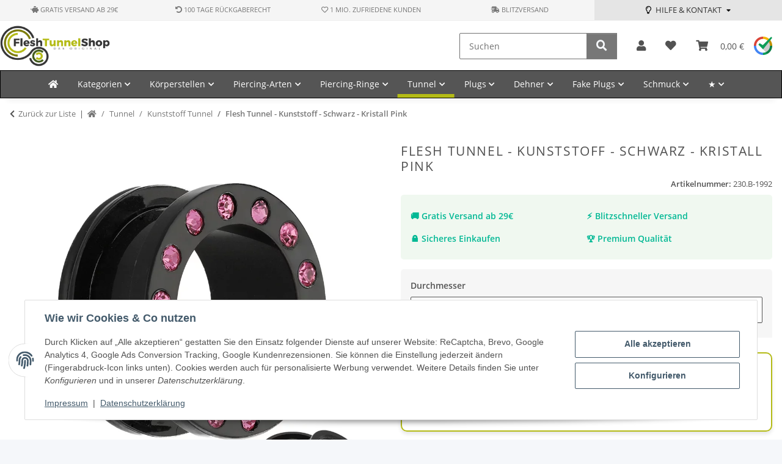

--- FILE ---
content_type: text/html; charset=utf-8
request_url: https://flesh-tunnel-shop.de/Flesh-Tunnel-Kunststoff-Schwarz-Kristall-Pink
body_size: 46474
content:
<!DOCTYPE html>
<html lang="de" itemscope itemtype="https://schema.org/ItemPage">
    
    <head>
<!-- NETZdinge.de Plugin Google Codes v5.8.1:  Google Tag Manager - Allgemein - boc -->
<script type="text/javascript">(function(w,d,s,l,i){w[l]=w[l]||[];w[l].push({'gtm.start':
new Date().getTime(),event:'gtm.js'});var f=d.getElementsByTagName(s)[0],
j=d.createElement(s),dl=l!='dataLayer'?'&l='+l:'';j.async=true;j.src=
'//www.googletagmanager.com/gtm.js?id='+i+dl;f.parentNode.insertBefore(j,f);
})(window,document,'script','analyticsLayer','GTM-K7W9D3N');</script>

        
            <meta http-equiv="content-type" content="text/html; charset=utf-8">
                <meta name="description" itemprop="description" content="Schwarzer Flesh Tunnel - Kunststoff - mit Pinken Kristall-Steinchen Farbe Tunnel: schwarz - Kristalle: pink wählbare Größen 2, 3, 4, 5, 6, 8, 10, 12, 14, 16, 18, 20 mm">
                        <meta name="viewport" content="width=device-width, initial-scale=1.0">
            <meta http-equiv="X-UA-Compatible" content="IE=edge">
                            <meta name="robots" content="index, follow">

            <meta itemprop="url" content="https://flesh-tunnel-shop.de/Flesh-Tunnel-Kunststoff-Schwarz-Kristall-Pink">
            <meta property="og:type" content="website">
            <meta property="og:site_name" content="Flesh Tunnel - Kunststoff - Schwarz - Kristall Pink">
            <meta property="og:title" content="Flesh Tunnel - Kunststoff - Schwarz - Kristall Pink">
                <meta property="og:description" content="Schwarzer Flesh Tunnel - Kunststoff - mit Pinken Kristall-Steinchen Farbe Tunnel: schwarz - Kristalle: pink wählbare Größen 2, 3, 4, 5, 6, 8, 10, 12, 14, 16, 18, 20 mm">
            <meta property="og:url" content="https://flesh-tunnel-shop.de/Flesh-Tunnel-Kunststoff-Schwarz-Kristall-Pink">

                                    
                            <meta itemprop="image" content="https://flesh-tunnel-shop.de/media/image/product/2465/lg/flesh-tunnel-kunststoff-schwarz-kristall-pink.jpg">
                <meta property="og:image" content="https://flesh-tunnel-shop.de/media/image/product/2465/lg/flesh-tunnel-kunststoff-schwarz-kristall-pink.jpg">
                <meta property="og:image:width" content="1000">
                <meta property="og:image:height" content="1000">
             

        <title itemprop="name">Flesh Tunnel - Kunststoff - Schwarz - Kristall Pink</title>

                    <link rel="canonical" href="https://flesh-tunnel-shop.de/Flesh-Tunnel-Kunststoff-Schwarz-Kristall-Pink">
        
        

        
            <link rel="icon" href="https://flesh-tunnel-shop.de/favicon.ico" sizes="48x48">
            <link rel="icon" href="https://flesh-tunnel-shop.de/favicon.svg" sizes="any" type="image/svg+xml">
            <link rel="apple-touch-icon" href="https://flesh-tunnel-shop.de/apple-touch-icon.png">
            <link rel="manifest" href="https://flesh-tunnel-shop.de/site.webmanifest">
            <meta name="msapplication-TileColor" content="rgb(180, 187, 22)">
            <meta name="msapplication-TileImage" content="https://flesh-tunnel-shop.de/mstile-144x144.png">
        
        
            <meta name="theme-color" content="rgb(180, 187, 22)">
        

        
                                                    
                <style id="criticalCSS">
                    
                        :root{--blue: #007bff;--indigo: #6610f2;--purple: #6f42c1;--pink: #e83e8c;--red: #dc3545;--orange: #fd7e14;--yellow: #ffc107;--green: #28a745;--teal: #20c997;--cyan: #17a2b8;--white: #ffffff;--gray: #707070;--gray-dark: #343a40;--primary: #b4bb16;--secondary: #777;--success: #1C871E;--info: #525252;--warning: #a56823;--danger: #b90000;--light: #f5f7fa;--dark: #525252;--gray: #707070;--gray-light: #f5f7fa;--gray-medium: #ebebeb;--gray-dark: #9b9b9b;--gray-darker: #525252;--breakpoint-xs: 0;--breakpoint-sm: 576px;--breakpoint-md: 768px;--breakpoint-lg: 992px;--breakpoint-xl: 1300px;--font-family-sans-serif: "Open Sans", sans-serif;--font-family-monospace: SFMono-Regular, Menlo, Monaco, Consolas, "Liberation Mono", "Courier New", monospace}*,*::before,*::after{box-sizing:border-box}html{font-family:sans-serif;line-height:1.15;-webkit-text-size-adjust:100%;-webkit-tap-highlight-color:rgba(0, 0, 0, 0)}article,aside,figcaption,figure,footer,header,hgroup,main,nav,section{display:block}body{margin:0;font-family:"Open Sans", sans-serif;font-size:0.875rem;font-weight:400;line-height:1.5;color:#525252;text-align:left;background-color:#f5f7fa}[tabindex="-1"]:focus:not(:focus-visible){outline:0 !important}hr{box-sizing:content-box;height:0;overflow:visible}h1,h2,h3,h4,h5,h6{margin-top:0;margin-bottom:1rem}p{margin-top:0;margin-bottom:1rem}abbr[title],abbr[data-original-title]{text-decoration:underline;text-decoration:underline dotted;cursor:help;border-bottom:0;text-decoration-skip-ink:none}address{margin-bottom:1rem;font-style:normal;line-height:inherit}ol,ul,dl{margin-top:0;margin-bottom:1rem}ol ol,ul ul,ol ul,ul ol{margin-bottom:0}dt{font-weight:700}dd{margin-bottom:0.5rem;margin-left:0}blockquote{margin:0 0 1rem}b,strong{font-weight:bolder}small{font-size:80%}sub,sup{position:relative;font-size:75%;line-height:0;vertical-align:baseline}sub{bottom:-0.25em}sup{top:-0.5em}a{color:#525252;text-decoration:underline;background-color:transparent}a:hover{color:#b4bb16;text-decoration:none}a:not([href]):not([class]){color:inherit;text-decoration:none}a:not([href]):not([class]):hover{color:inherit;text-decoration:none}pre,code,kbd,samp{font-family:SFMono-Regular, Menlo, Monaco, Consolas, "Liberation Mono", "Courier New", monospace;font-size:1em}pre{margin-top:0;margin-bottom:1rem;overflow:auto;-ms-overflow-style:scrollbar}figure{margin:0 0 1rem}img{vertical-align:middle;border-style:none}svg{overflow:hidden;vertical-align:middle}table{border-collapse:collapse}caption{padding-top:0.75rem;padding-bottom:0.75rem;color:#707070;text-align:left;caption-side:bottom}th{text-align:inherit;text-align:-webkit-match-parent}label{display:inline-block;margin-bottom:0.5rem}button{border-radius:0}button:focus:not(:focus-visible){outline:0}input,button,select,optgroup,textarea{margin:0;font-family:inherit;font-size:inherit;line-height:inherit}button,input{overflow:visible}button,select{text-transform:none}[role="button"]{cursor:pointer}select{word-wrap:normal}button,[type="button"],[type="reset"],[type="submit"]{-webkit-appearance:button}button:not(:disabled),[type="button"]:not(:disabled),[type="reset"]:not(:disabled),[type="submit"]:not(:disabled){cursor:pointer}button::-moz-focus-inner,[type="button"]::-moz-focus-inner,[type="reset"]::-moz-focus-inner,[type="submit"]::-moz-focus-inner{padding:0;border-style:none}input[type="radio"],input[type="checkbox"]{box-sizing:border-box;padding:0}textarea{overflow:auto;resize:vertical}fieldset{min-width:0;padding:0;margin:0;border:0}legend{display:block;width:100%;max-width:100%;padding:0;margin-bottom:0.5rem;font-size:1.5rem;line-height:inherit;color:inherit;white-space:normal}progress{vertical-align:baseline}[type="number"]::-webkit-inner-spin-button,[type="number"]::-webkit-outer-spin-button{height:auto}[type="search"]{outline-offset:-2px;-webkit-appearance:none}[type="search"]::-webkit-search-decoration{-webkit-appearance:none}::-webkit-file-upload-button{font:inherit;-webkit-appearance:button}output{display:inline-block}summary{display:list-item;cursor:pointer}template{display:none}[hidden]{display:none !important}.img-fluid{max-width:100%;height:auto}.img-thumbnail{padding:0.25rem;background-color:#f5f7fa;border:1px solid #dee2e6;border-radius:0.125rem;box-shadow:0 1px 2px rgba(0, 0, 0, 0.075);max-width:100%;height:auto}.figure{display:inline-block}.figure-img{margin-bottom:0.5rem;line-height:1}.figure-caption{font-size:90%;color:#707070}code{font-size:87.5%;color:#e83e8c;word-wrap:break-word}a>code{color:inherit}kbd{padding:0.2rem 0.4rem;font-size:87.5%;color:#ffffff;background-color:#212529;border-radius:0.125rem;box-shadow:inset 0 -0.1rem 0 rgba(0, 0, 0, 0.25)}kbd kbd{padding:0;font-size:100%;font-weight:700;box-shadow:none}pre{display:block;font-size:87.5%;color:#212529}pre code{font-size:inherit;color:inherit;word-break:normal}.pre-scrollable{max-height:340px;overflow-y:scroll}.container,.container-fluid,.container-sm,.container-md,.container-lg,.container-xl{width:100%;padding-right:1rem;padding-left:1rem;margin-right:auto;margin-left:auto}@media (min-width:576px){.container,.container-sm{max-width:97vw}}@media (min-width:768px){.container,.container-sm,.container-md{max-width:720px}}@media (min-width:992px){.container,.container-sm,.container-md,.container-lg{max-width:960px}}@media (min-width:1300px){.container,.container-sm,.container-md,.container-lg,.container-xl{max-width:1250px}}.row{display:flex;flex-wrap:wrap;margin-right:-1rem;margin-left:-1rem}.no-gutters{margin-right:0;margin-left:0}.no-gutters>.col,.no-gutters>[class*="col-"]{padding-right:0;padding-left:0}.col-1,.col-2,.col-3,.col-4,.col-5,.col-6,.col-7,.col-8,.col-9,.col-10,.col-11,.col-12,.col,.col-auto,.col-sm-1,.col-sm-2,.col-sm-3,.col-sm-4,.col-sm-5,.col-sm-6,.col-sm-7,.col-sm-8,.col-sm-9,.col-sm-10,.col-sm-11,.col-sm-12,.col-sm,.col-sm-auto,.col-md-1,.col-md-2,.col-md-3,.col-md-4,.col-md-5,.col-md-6,.col-md-7,.col-md-8,.col-md-9,.col-md-10,.col-md-11,.col-md-12,.col-md,.col-md-auto,.col-lg-1,.col-lg-2,.col-lg-3,.col-lg-4,.col-lg-5,.col-lg-6,.col-lg-7,.col-lg-8,.col-lg-9,.col-lg-10,.col-lg-11,.col-lg-12,.col-lg,.col-lg-auto,.col-xl-1,.col-xl-2,.col-xl-3,.col-xl-4,.col-xl-5,.col-xl-6,.col-xl-7,.col-xl-8,.col-xl-9,.col-xl-10,.col-xl-11,.col-xl-12,.col-xl,.col-xl-auto{position:relative;width:100%;padding-right:1rem;padding-left:1rem}.col{flex-basis:0;flex-grow:1;max-width:100%}.row-cols-1>*{flex:0 0 100%;max-width:100%}.row-cols-2>*{flex:0 0 50%;max-width:50%}.row-cols-3>*{flex:0 0 33.3333333333%;max-width:33.3333333333%}.row-cols-4>*{flex:0 0 25%;max-width:25%}.row-cols-5>*{flex:0 0 20%;max-width:20%}.row-cols-6>*{flex:0 0 16.6666666667%;max-width:16.6666666667%}.col-auto{flex:0 0 auto;width:auto;max-width:100%}.col-1{flex:0 0 8.33333333%;max-width:8.33333333%}.col-2{flex:0 0 16.66666667%;max-width:16.66666667%}.col-3{flex:0 0 25%;max-width:25%}.col-4{flex:0 0 33.33333333%;max-width:33.33333333%}.col-5{flex:0 0 41.66666667%;max-width:41.66666667%}.col-6{flex:0 0 50%;max-width:50%}.col-7{flex:0 0 58.33333333%;max-width:58.33333333%}.col-8{flex:0 0 66.66666667%;max-width:66.66666667%}.col-9{flex:0 0 75%;max-width:75%}.col-10{flex:0 0 83.33333333%;max-width:83.33333333%}.col-11{flex:0 0 91.66666667%;max-width:91.66666667%}.col-12{flex:0 0 100%;max-width:100%}.order-first{order:-1}.order-last{order:13}.order-0{order:0}.order-1{order:1}.order-2{order:2}.order-3{order:3}.order-4{order:4}.order-5{order:5}.order-6{order:6}.order-7{order:7}.order-8{order:8}.order-9{order:9}.order-10{order:10}.order-11{order:11}.order-12{order:12}.offset-1{margin-left:8.33333333%}.offset-2{margin-left:16.66666667%}.offset-3{margin-left:25%}.offset-4{margin-left:33.33333333%}.offset-5{margin-left:41.66666667%}.offset-6{margin-left:50%}.offset-7{margin-left:58.33333333%}.offset-8{margin-left:66.66666667%}.offset-9{margin-left:75%}.offset-10{margin-left:83.33333333%}.offset-11{margin-left:91.66666667%}@media (min-width:576px){.col-sm{flex-basis:0;flex-grow:1;max-width:100%}.row-cols-sm-1>*{flex:0 0 100%;max-width:100%}.row-cols-sm-2>*{flex:0 0 50%;max-width:50%}.row-cols-sm-3>*{flex:0 0 33.3333333333%;max-width:33.3333333333%}.row-cols-sm-4>*{flex:0 0 25%;max-width:25%}.row-cols-sm-5>*{flex:0 0 20%;max-width:20%}.row-cols-sm-6>*{flex:0 0 16.6666666667%;max-width:16.6666666667%}.col-sm-auto{flex:0 0 auto;width:auto;max-width:100%}.col-sm-1{flex:0 0 8.33333333%;max-width:8.33333333%}.col-sm-2{flex:0 0 16.66666667%;max-width:16.66666667%}.col-sm-3{flex:0 0 25%;max-width:25%}.col-sm-4{flex:0 0 33.33333333%;max-width:33.33333333%}.col-sm-5{flex:0 0 41.66666667%;max-width:41.66666667%}.col-sm-6{flex:0 0 50%;max-width:50%}.col-sm-7{flex:0 0 58.33333333%;max-width:58.33333333%}.col-sm-8{flex:0 0 66.66666667%;max-width:66.66666667%}.col-sm-9{flex:0 0 75%;max-width:75%}.col-sm-10{flex:0 0 83.33333333%;max-width:83.33333333%}.col-sm-11{flex:0 0 91.66666667%;max-width:91.66666667%}.col-sm-12{flex:0 0 100%;max-width:100%}.order-sm-first{order:-1}.order-sm-last{order:13}.order-sm-0{order:0}.order-sm-1{order:1}.order-sm-2{order:2}.order-sm-3{order:3}.order-sm-4{order:4}.order-sm-5{order:5}.order-sm-6{order:6}.order-sm-7{order:7}.order-sm-8{order:8}.order-sm-9{order:9}.order-sm-10{order:10}.order-sm-11{order:11}.order-sm-12{order:12}.offset-sm-0{margin-left:0}.offset-sm-1{margin-left:8.33333333%}.offset-sm-2{margin-left:16.66666667%}.offset-sm-3{margin-left:25%}.offset-sm-4{margin-left:33.33333333%}.offset-sm-5{margin-left:41.66666667%}.offset-sm-6{margin-left:50%}.offset-sm-7{margin-left:58.33333333%}.offset-sm-8{margin-left:66.66666667%}.offset-sm-9{margin-left:75%}.offset-sm-10{margin-left:83.33333333%}.offset-sm-11{margin-left:91.66666667%}}@media (min-width:768px){.col-md{flex-basis:0;flex-grow:1;max-width:100%}.row-cols-md-1>*{flex:0 0 100%;max-width:100%}.row-cols-md-2>*{flex:0 0 50%;max-width:50%}.row-cols-md-3>*{flex:0 0 33.3333333333%;max-width:33.3333333333%}.row-cols-md-4>*{flex:0 0 25%;max-width:25%}.row-cols-md-5>*{flex:0 0 20%;max-width:20%}.row-cols-md-6>*{flex:0 0 16.6666666667%;max-width:16.6666666667%}.col-md-auto{flex:0 0 auto;width:auto;max-width:100%}.col-md-1{flex:0 0 8.33333333%;max-width:8.33333333%}.col-md-2{flex:0 0 16.66666667%;max-width:16.66666667%}.col-md-3{flex:0 0 25%;max-width:25%}.col-md-4{flex:0 0 33.33333333%;max-width:33.33333333%}.col-md-5{flex:0 0 41.66666667%;max-width:41.66666667%}.col-md-6{flex:0 0 50%;max-width:50%}.col-md-7{flex:0 0 58.33333333%;max-width:58.33333333%}.col-md-8{flex:0 0 66.66666667%;max-width:66.66666667%}.col-md-9{flex:0 0 75%;max-width:75%}.col-md-10{flex:0 0 83.33333333%;max-width:83.33333333%}.col-md-11{flex:0 0 91.66666667%;max-width:91.66666667%}.col-md-12{flex:0 0 100%;max-width:100%}.order-md-first{order:-1}.order-md-last{order:13}.order-md-0{order:0}.order-md-1{order:1}.order-md-2{order:2}.order-md-3{order:3}.order-md-4{order:4}.order-md-5{order:5}.order-md-6{order:6}.order-md-7{order:7}.order-md-8{order:8}.order-md-9{order:9}.order-md-10{order:10}.order-md-11{order:11}.order-md-12{order:12}.offset-md-0{margin-left:0}.offset-md-1{margin-left:8.33333333%}.offset-md-2{margin-left:16.66666667%}.offset-md-3{margin-left:25%}.offset-md-4{margin-left:33.33333333%}.offset-md-5{margin-left:41.66666667%}.offset-md-6{margin-left:50%}.offset-md-7{margin-left:58.33333333%}.offset-md-8{margin-left:66.66666667%}.offset-md-9{margin-left:75%}.offset-md-10{margin-left:83.33333333%}.offset-md-11{margin-left:91.66666667%}}@media (min-width:992px){.col-lg{flex-basis:0;flex-grow:1;max-width:100%}.row-cols-lg-1>*{flex:0 0 100%;max-width:100%}.row-cols-lg-2>*{flex:0 0 50%;max-width:50%}.row-cols-lg-3>*{flex:0 0 33.3333333333%;max-width:33.3333333333%}.row-cols-lg-4>*{flex:0 0 25%;max-width:25%}.row-cols-lg-5>*{flex:0 0 20%;max-width:20%}.row-cols-lg-6>*{flex:0 0 16.6666666667%;max-width:16.6666666667%}.col-lg-auto{flex:0 0 auto;width:auto;max-width:100%}.col-lg-1{flex:0 0 8.33333333%;max-width:8.33333333%}.col-lg-2{flex:0 0 16.66666667%;max-width:16.66666667%}.col-lg-3{flex:0 0 25%;max-width:25%}.col-lg-4{flex:0 0 33.33333333%;max-width:33.33333333%}.col-lg-5{flex:0 0 41.66666667%;max-width:41.66666667%}.col-lg-6{flex:0 0 50%;max-width:50%}.col-lg-7{flex:0 0 58.33333333%;max-width:58.33333333%}.col-lg-8{flex:0 0 66.66666667%;max-width:66.66666667%}.col-lg-9{flex:0 0 75%;max-width:75%}.col-lg-10{flex:0 0 83.33333333%;max-width:83.33333333%}.col-lg-11{flex:0 0 91.66666667%;max-width:91.66666667%}.col-lg-12{flex:0 0 100%;max-width:100%}.order-lg-first{order:-1}.order-lg-last{order:13}.order-lg-0{order:0}.order-lg-1{order:1}.order-lg-2{order:2}.order-lg-3{order:3}.order-lg-4{order:4}.order-lg-5{order:5}.order-lg-6{order:6}.order-lg-7{order:7}.order-lg-8{order:8}.order-lg-9{order:9}.order-lg-10{order:10}.order-lg-11{order:11}.order-lg-12{order:12}.offset-lg-0{margin-left:0}.offset-lg-1{margin-left:8.33333333%}.offset-lg-2{margin-left:16.66666667%}.offset-lg-3{margin-left:25%}.offset-lg-4{margin-left:33.33333333%}.offset-lg-5{margin-left:41.66666667%}.offset-lg-6{margin-left:50%}.offset-lg-7{margin-left:58.33333333%}.offset-lg-8{margin-left:66.66666667%}.offset-lg-9{margin-left:75%}.offset-lg-10{margin-left:83.33333333%}.offset-lg-11{margin-left:91.66666667%}}@media (min-width:1300px){.col-xl{flex-basis:0;flex-grow:1;max-width:100%}.row-cols-xl-1>*{flex:0 0 100%;max-width:100%}.row-cols-xl-2>*{flex:0 0 50%;max-width:50%}.row-cols-xl-3>*{flex:0 0 33.3333333333%;max-width:33.3333333333%}.row-cols-xl-4>*{flex:0 0 25%;max-width:25%}.row-cols-xl-5>*{flex:0 0 20%;max-width:20%}.row-cols-xl-6>*{flex:0 0 16.6666666667%;max-width:16.6666666667%}.col-xl-auto{flex:0 0 auto;width:auto;max-width:100%}.col-xl-1{flex:0 0 8.33333333%;max-width:8.33333333%}.col-xl-2{flex:0 0 16.66666667%;max-width:16.66666667%}.col-xl-3{flex:0 0 25%;max-width:25%}.col-xl-4{flex:0 0 33.33333333%;max-width:33.33333333%}.col-xl-5{flex:0 0 41.66666667%;max-width:41.66666667%}.col-xl-6{flex:0 0 50%;max-width:50%}.col-xl-7{flex:0 0 58.33333333%;max-width:58.33333333%}.col-xl-8{flex:0 0 66.66666667%;max-width:66.66666667%}.col-xl-9{flex:0 0 75%;max-width:75%}.col-xl-10{flex:0 0 83.33333333%;max-width:83.33333333%}.col-xl-11{flex:0 0 91.66666667%;max-width:91.66666667%}.col-xl-12{flex:0 0 100%;max-width:100%}.order-xl-first{order:-1}.order-xl-last{order:13}.order-xl-0{order:0}.order-xl-1{order:1}.order-xl-2{order:2}.order-xl-3{order:3}.order-xl-4{order:4}.order-xl-5{order:5}.order-xl-6{order:6}.order-xl-7{order:7}.order-xl-8{order:8}.order-xl-9{order:9}.order-xl-10{order:10}.order-xl-11{order:11}.order-xl-12{order:12}.offset-xl-0{margin-left:0}.offset-xl-1{margin-left:8.33333333%}.offset-xl-2{margin-left:16.66666667%}.offset-xl-3{margin-left:25%}.offset-xl-4{margin-left:33.33333333%}.offset-xl-5{margin-left:41.66666667%}.offset-xl-6{margin-left:50%}.offset-xl-7{margin-left:58.33333333%}.offset-xl-8{margin-left:66.66666667%}.offset-xl-9{margin-left:75%}.offset-xl-10{margin-left:83.33333333%}.offset-xl-11{margin-left:91.66666667%}}.nav{display:flex;flex-wrap:wrap;padding-left:0;margin-bottom:0;list-style:none}.nav-link{display:block;padding:0.5rem 1rem;text-decoration:none}.nav-link:hover,.nav-link:focus{text-decoration:none}.nav-link.disabled{color:#707070;pointer-events:none;cursor:default}.nav-tabs{border-bottom:1px solid #dee2e6}.nav-tabs .nav-link{margin-bottom:-1px;background-color:transparent;border:1px solid transparent;border-top-left-radius:0;border-top-right-radius:0}.nav-tabs .nav-link:hover,.nav-tabs .nav-link:focus{isolation:isolate;border-color:transparent}.nav-tabs .nav-link.disabled{color:#707070;background-color:transparent;border-color:transparent}.nav-tabs .nav-link.active,.nav-tabs .nav-item.show .nav-link{color:#525252;background-color:transparent;border-color:#b4bb16}.nav-tabs .dropdown-menu{margin-top:-1px;border-top-left-radius:0;border-top-right-radius:0}.nav-pills .nav-link{background:none;border:0;border-radius:0.125rem}.nav-pills .nav-link.active,.nav-pills .show>.nav-link{color:#ffffff;background-color:#b4bb16}.nav-fill>.nav-link,.nav-fill .nav-item{flex:1 1 auto;text-align:center}.nav-justified>.nav-link,.nav-justified .nav-item{flex-basis:0;flex-grow:1;text-align:center}.tab-content>.tab-pane{display:none}.tab-content>.active{display:block}.navbar{position:relative;display:flex;flex-wrap:wrap;align-items:center;justify-content:space-between;padding:0.4rem 1rem}.navbar .container,.navbar .container-fluid,.navbar .container-sm,.navbar .container-md,.navbar .container-lg,.navbar .container-xl,.navbar>.container-sm,.navbar>.container-md,.navbar>.container-lg,.navbar>.container-xl{display:flex;flex-wrap:wrap;align-items:center;justify-content:space-between}.navbar-brand{display:inline-block;padding-top:0.40625rem;padding-bottom:0.40625rem;margin-right:1rem;font-size:1rem;line-height:inherit;white-space:nowrap}.navbar-brand:hover,.navbar-brand:focus{text-decoration:none}.navbar-nav{display:flex;flex-direction:column;padding-left:0;margin-bottom:0;list-style:none}.navbar-nav .nav-link{padding-right:0;padding-left:0}.navbar-nav .dropdown-menu{position:static;float:none}.navbar-text{display:inline-block;padding-top:0.5rem;padding-bottom:0.5rem}.navbar-collapse{flex-basis:100%;flex-grow:1;align-items:center}.navbar-toggler{padding:0.25rem 0.75rem;font-size:1rem;line-height:1;background-color:transparent;border:1px solid transparent;border-radius:0.125rem}.navbar-toggler:hover,.navbar-toggler:focus{text-decoration:none}.navbar-toggler-icon{display:inline-block;width:1.5em;height:1.5em;vertical-align:middle;content:"";background:50% / 100% 100% no-repeat}.navbar-nav-scroll{max-height:75vh;overflow-y:auto}@media (max-width:575.98px){.navbar-expand-sm>.container,.navbar-expand-sm>.container-fluid,.navbar-expand-sm>.container-sm,.navbar-expand-sm>.container-md,.navbar-expand-sm>.container-lg,.navbar-expand-sm>.container-xl{padding-right:0;padding-left:0}}@media (min-width:576px){.navbar-expand-sm{flex-flow:row nowrap;justify-content:flex-start}.navbar-expand-sm .navbar-nav{flex-direction:row}.navbar-expand-sm .navbar-nav .dropdown-menu{position:absolute}.navbar-expand-sm .navbar-nav .nav-link{padding-right:1.5rem;padding-left:1.5rem}.navbar-expand-sm>.container,.navbar-expand-sm>.container-fluid,.navbar-expand-sm>.container-sm,.navbar-expand-sm>.container-md,.navbar-expand-sm>.container-lg,.navbar-expand-sm>.container-xl{flex-wrap:nowrap}.navbar-expand-sm .navbar-nav-scroll{overflow:visible}.navbar-expand-sm .navbar-collapse{display:flex !important;flex-basis:auto}.navbar-expand-sm .navbar-toggler{display:none}}@media (max-width:767.98px){.navbar-expand-md>.container,.navbar-expand-md>.container-fluid,.navbar-expand-md>.container-sm,.navbar-expand-md>.container-md,.navbar-expand-md>.container-lg,.navbar-expand-md>.container-xl{padding-right:0;padding-left:0}}@media (min-width:768px){.navbar-expand-md{flex-flow:row nowrap;justify-content:flex-start}.navbar-expand-md .navbar-nav{flex-direction:row}.navbar-expand-md .navbar-nav .dropdown-menu{position:absolute}.navbar-expand-md .navbar-nav .nav-link{padding-right:1.5rem;padding-left:1.5rem}.navbar-expand-md>.container,.navbar-expand-md>.container-fluid,.navbar-expand-md>.container-sm,.navbar-expand-md>.container-md,.navbar-expand-md>.container-lg,.navbar-expand-md>.container-xl{flex-wrap:nowrap}.navbar-expand-md .navbar-nav-scroll{overflow:visible}.navbar-expand-md .navbar-collapse{display:flex !important;flex-basis:auto}.navbar-expand-md .navbar-toggler{display:none}}@media (max-width:991.98px){.navbar-expand-lg>.container,.navbar-expand-lg>.container-fluid,.navbar-expand-lg>.container-sm,.navbar-expand-lg>.container-md,.navbar-expand-lg>.container-lg,.navbar-expand-lg>.container-xl{padding-right:0;padding-left:0}}@media (min-width:992px){.navbar-expand-lg{flex-flow:row nowrap;justify-content:flex-start}.navbar-expand-lg .navbar-nav{flex-direction:row}.navbar-expand-lg .navbar-nav .dropdown-menu{position:absolute}.navbar-expand-lg .navbar-nav .nav-link{padding-right:1.5rem;padding-left:1.5rem}.navbar-expand-lg>.container,.navbar-expand-lg>.container-fluid,.navbar-expand-lg>.container-sm,.navbar-expand-lg>.container-md,.navbar-expand-lg>.container-lg,.navbar-expand-lg>.container-xl{flex-wrap:nowrap}.navbar-expand-lg .navbar-nav-scroll{overflow:visible}.navbar-expand-lg .navbar-collapse{display:flex !important;flex-basis:auto}.navbar-expand-lg .navbar-toggler{display:none}}@media (max-width:1299.98px){.navbar-expand-xl>.container,.navbar-expand-xl>.container-fluid,.navbar-expand-xl>.container-sm,.navbar-expand-xl>.container-md,.navbar-expand-xl>.container-lg,.navbar-expand-xl>.container-xl{padding-right:0;padding-left:0}}@media (min-width:1300px){.navbar-expand-xl{flex-flow:row nowrap;justify-content:flex-start}.navbar-expand-xl .navbar-nav{flex-direction:row}.navbar-expand-xl .navbar-nav .dropdown-menu{position:absolute}.navbar-expand-xl .navbar-nav .nav-link{padding-right:1.5rem;padding-left:1.5rem}.navbar-expand-xl>.container,.navbar-expand-xl>.container-fluid,.navbar-expand-xl>.container-sm,.navbar-expand-xl>.container-md,.navbar-expand-xl>.container-lg,.navbar-expand-xl>.container-xl{flex-wrap:nowrap}.navbar-expand-xl .navbar-nav-scroll{overflow:visible}.navbar-expand-xl .navbar-collapse{display:flex !important;flex-basis:auto}.navbar-expand-xl .navbar-toggler{display:none}}.navbar-expand{flex-flow:row nowrap;justify-content:flex-start}.navbar-expand>.container,.navbar-expand>.container-fluid,.navbar-expand>.container-sm,.navbar-expand>.container-md,.navbar-expand>.container-lg,.navbar-expand>.container-xl{padding-right:0;padding-left:0}.navbar-expand .navbar-nav{flex-direction:row}.navbar-expand .navbar-nav .dropdown-menu{position:absolute}.navbar-expand .navbar-nav .nav-link{padding-right:1.5rem;padding-left:1.5rem}.navbar-expand>.container,.navbar-expand>.container-fluid,.navbar-expand>.container-sm,.navbar-expand>.container-md,.navbar-expand>.container-lg,.navbar-expand>.container-xl{flex-wrap:nowrap}.navbar-expand .navbar-nav-scroll{overflow:visible}.navbar-expand .navbar-collapse{display:flex !important;flex-basis:auto}.navbar-expand .navbar-toggler{display:none}.navbar-light .navbar-brand{color:rgba(0, 0, 0, 0.9)}.navbar-light .navbar-brand:hover,.navbar-light .navbar-brand:focus{color:rgba(0, 0, 0, 0.9)}.navbar-light .navbar-nav .nav-link{color:#525252}.navbar-light .navbar-nav .nav-link:hover,.navbar-light .navbar-nav .nav-link:focus{color:#b4bb16}.navbar-light .navbar-nav .nav-link.disabled{color:rgba(0, 0, 0, 0.3)}.navbar-light .navbar-nav .show>.nav-link,.navbar-light .navbar-nav .active>.nav-link,.navbar-light .navbar-nav .nav-link.show,.navbar-light .navbar-nav .nav-link.active{color:rgba(0, 0, 0, 0.9)}.navbar-light .navbar-toggler{color:#525252;border-color:rgba(0, 0, 0, 0.1)}.navbar-light .navbar-toggler-icon{background-image:url("data:image/svg+xml,%3csvg xmlns='http://www.w3.org/2000/svg' width='30' height='30' viewBox='0 0 30 30'%3e%3cpath stroke='%23525252' stroke-linecap='round' stroke-miterlimit='10' stroke-width='2' d='M4 7h22M4 15h22M4 23h22'/%3e%3c/svg%3e")}.navbar-light .navbar-text{color:#525252}.navbar-light .navbar-text a{color:rgba(0, 0, 0, 0.9)}.navbar-light .navbar-text a:hover,.navbar-light .navbar-text a:focus{color:rgba(0, 0, 0, 0.9)}.navbar-dark .navbar-brand{color:#ffffff}.navbar-dark .navbar-brand:hover,.navbar-dark .navbar-brand:focus{color:#ffffff}.navbar-dark .navbar-nav .nav-link{color:rgba(255, 255, 255, 0.5)}.navbar-dark .navbar-nav .nav-link:hover,.navbar-dark .navbar-nav .nav-link:focus{color:rgba(255, 255, 255, 0.75)}.navbar-dark .navbar-nav .nav-link.disabled{color:rgba(255, 255, 255, 0.25)}.navbar-dark .navbar-nav .show>.nav-link,.navbar-dark .navbar-nav .active>.nav-link,.navbar-dark .navbar-nav .nav-link.show,.navbar-dark .navbar-nav .nav-link.active{color:#ffffff}.navbar-dark .navbar-toggler{color:rgba(255, 255, 255, 0.5);border-color:rgba(255, 255, 255, 0.1)}.navbar-dark .navbar-toggler-icon{background-image:url("data:image/svg+xml,%3csvg xmlns='http://www.w3.org/2000/svg' width='30' height='30' viewBox='0 0 30 30'%3e%3cpath stroke='rgba%28255, 255, 255, 0.5%29' stroke-linecap='round' stroke-miterlimit='10' stroke-width='2' d='M4 7h22M4 15h22M4 23h22'/%3e%3c/svg%3e")}.navbar-dark .navbar-text{color:rgba(255, 255, 255, 0.5)}.navbar-dark .navbar-text a{color:#ffffff}.navbar-dark .navbar-text a:hover,.navbar-dark .navbar-text a:focus{color:#ffffff}.pagination-sm .page-item.active .page-link::after,.pagination-sm .page-item.active .page-text::after{left:0.375rem;right:0.375rem}.pagination-lg .page-item.active .page-link::after,.pagination-lg .page-item.active .page-text::after{left:1.125rem;right:1.125rem}.page-item{position:relative}.page-item.active{font-weight:700}.page-item.active .page-link::after,.page-item.active .page-text::after{content:"";position:absolute;left:0.5625rem;bottom:0;right:0.5625rem;border-bottom:4px solid #b4bb16}@media (min-width:768px){.dropdown-item.page-item{background-color:transparent}}.page-link,.page-text{text-decoration:none}.pagination{margin-bottom:0;justify-content:space-between;align-items:center}@media (min-width:768px){.pagination{justify-content:normal}.pagination .dropdown>.btn{display:none}.pagination .dropdown-menu{position:static !important;transform:none !important;display:flex;margin:0;padding:0;border:0;min-width:auto}.pagination .dropdown-item{width:auto;display:inline-block;padding:0}.pagination .dropdown-item.active{background-color:transparent;color:#525252}.pagination .dropdown-item:hover{background-color:transparent}.pagination .pagination-site{display:none}}@media (max-width:767.98px){.pagination .dropdown-item{padding:0}.pagination .dropdown-item.active .page-link,.pagination .dropdown-item.active .page-text,.pagination .dropdown-item:active .page-link,.pagination .dropdown-item:active .page-text{color:#525252}}.productlist-page-nav{align-items:center}.productlist-page-nav .pagination{margin:0}.productlist-page-nav .displayoptions{margin-bottom:1rem}@media (min-width:768px){.productlist-page-nav .displayoptions{margin-bottom:0}}.productlist-page-nav .displayoptions .btn-group+.btn-group+.btn-group{margin-left:0.5rem}.productlist-page-nav .result-option-wrapper{margin-right:0.5rem}.productlist-page-nav .productlist-item-info{margin-bottom:0.5rem;margin-left:auto;margin-right:auto;display:flex}@media (min-width:768px){.productlist-page-nav .productlist-item-info{margin-right:0;margin-bottom:0}.productlist-page-nav .productlist-item-info.productlist-item-border{border-right:1px solid #ebebeb;padding-right:1rem}}.productlist-page-nav.productlist-page-nav-header-m{margin-top:3rem}@media (min-width:768px){.productlist-page-nav.productlist-page-nav-header-m{margin-top:2rem}.productlist-page-nav.productlist-page-nav-header-m>.col{margin-top:1rem}}.productlist-page-nav-bottom{margin-bottom:2rem}.pagination-wrapper{margin-bottom:1rem;align-items:center;border-top:1px solid #f5f7fa;border-bottom:1px solid #f5f7fa;padding-top:0.5rem;padding-bottom:0.5rem}.pagination-wrapper .pagination-entries{font-weight:700;margin-bottom:1rem}@media (min-width:768px){.pagination-wrapper .pagination-entries{margin-bottom:0}}.pagination-wrapper .pagination-selects{margin-left:auto;margin-top:1rem}@media (min-width:768px){.pagination-wrapper .pagination-selects{margin-left:0;margin-top:0}}.pagination-wrapper .pagination-selects .pagination-selects-entries{margin-bottom:1rem}@media (min-width:768px){.pagination-wrapper .pagination-selects .pagination-selects-entries{margin-right:1rem;margin-bottom:0}}.pagination-no-wrapper{border:0;padding-top:0;padding-bottom:0}.topbar-wrapper{position:relative;z-index:1021;flex-direction:row-reverse}.sticky-header header{position:sticky;top:0}#jtl-nav-wrapper .form-control::placeholder,#jtl-nav-wrapper .form-control:focus::placeholder{color:#525252}#jtl-nav-wrapper .label-slide .form-group:not(.exclude-from-label-slide):not(.checkbox) label{background:#ffffff;color:#525252}header{box-shadow:0 1rem 0.5625rem -0.75rem rgba(0, 0, 0, 0.06);position:relative;z-index:1020}header .dropdown-menu{background-color:#ffffff;color:#525252}header .navbar-toggler{color:#525252}header .navbar-brand img{max-width:50vw;object-fit:contain}header .nav-right .dropdown-menu{margin-top:-0.03125rem;box-shadow:inset 0 1rem 0.5625rem -0.75rem rgba(0, 0, 0, 0.06)}@media (min-width:992px){header #mainNavigation{margin-right:1rem}}@media (max-width:991.98px){header .navbar-brand img{max-width:30vw}header .dropup,header .dropright,header .dropdown,header .dropleft,header .col,header [class*="col-"]{position:static}header .navbar-collapse{position:fixed;top:0;left:0;display:block;height:100vh !important;-webkit-overflow-scrolling:touch;max-width:16.875rem;transition:all 0.2s ease-in-out;z-index:1050;width:100%;background:#ffffff}header .navbar-collapse:not(.show){transform:translateX(-100%)}header .navbar-nav{transition:all 0.2s ease-in-out}header .navbar-nav .nav-item,header .navbar-nav .nav-link{margin-left:0;margin-right:0;padding-left:1rem;padding-right:1rem;padding-top:1rem;padding-bottom:1rem}header .navbar-nav .nav-link{margin-top:-1rem;margin-bottom:-1rem;margin-left:-1rem;margin-right:-1rem;display:flex;align-items:center;justify-content:space-between}header .navbar-nav .nav-link::after{content:'\f054' !important;font-family:"Font Awesome 5 Free" !important;font-weight:900;margin-left:0.5rem;margin-top:0;font-size:0.75em}header .navbar-nav .nav-item.dropdown>.nav-link>.product-count{display:none}header .navbar-nav .nav-item:not(.dropdown) .nav-link::after{display:none}header .navbar-nav .dropdown-menu{position:absolute;left:100%;top:0;box-shadow:none;width:100%;padding:0;margin:0}header .navbar-nav .dropdown-menu:not(.show){display:none}header .navbar-nav .dropdown-body{margin:0}header .navbar-nav .nav{flex-direction:column}header .nav-mobile-header{padding-left:1rem;padding-right:1rem}header .nav-mobile-header>.row{height:3.125rem}header .nav-mobile-header .nav-mobile-header-hr{margin-top:0;margin-bottom:0}header .nav-mobile-body{height:calc(100vh - 3.125rem);height:calc(var(--vh, 1vh) * 100 - 3.125rem);overflow-y:auto;position:relative}header .nav-scrollbar-inner{overflow:visible}header .nav-right{font-size:1rem}header .nav-right .dropdown-menu{width:100%}}@media (min-width:992px){header .navbar-collapse{height:4.3125rem}header .navbar-nav>.nav-item>.nav-link{position:relative;padding:1.5rem}header .navbar-nav>.nav-item>.nav-link::before{content:"";position:absolute;bottom:0;left:50%;transform:translateX(-50%);border-width:0 0 6px;border-color:#b4bb16;border-style:solid;transition:width 0.4s;width:0}header .navbar-nav>.nav-item.active>.nav-link::before,header .navbar-nav>.nav-item:hover>.nav-link::before,header .navbar-nav>.nav-item.hover>.nav-link::before{width:100%}header .navbar-nav>.nav-item>.dropdown-menu{max-height:calc(100vh - 12.5rem);overflow:auto;margin-top:-0.03125rem;box-shadow:inset 0 1rem 0.5625rem -0.75rem rgba(0, 0, 0, 0.06)}header .navbar-nav>.nav-item.dropdown-full{position:static}header .navbar-nav>.nav-item.dropdown-full .dropdown-menu{width:100%}header .navbar-nav>.nav-item .product-count{display:none}header .navbar-nav>.nav-item .nav{flex-wrap:wrap}header .navbar-nav .nav .nav-link{padding:0}header .navbar-nav .nav .nav-link::after{display:none}header .navbar-nav .dropdown .nav-item{width:100%}header .nav-mobile-body{align-self:flex-start;width:100%}header .nav-scrollbar-inner{width:100%}header .nav-right .nav-link{padding-top:1.5rem;padding-bottom:1.5rem}header .submenu-headline::after{display:none}header .submenu-headline-toplevel{font-family:Montserrat, sans-serif;font-size:1rem;border-bottom:1px solid #ebebeb;margin-bottom:1rem}header .subcategory-wrapper .categories-recursive-dropdown{display:block;position:static !important;box-shadow:none}header .subcategory-wrapper .categories-recursive-dropdown>.nav{flex-direction:column}header .subcategory-wrapper .categories-recursive-dropdown .categories-recursive-dropdown{margin-left:0.25rem}}header .submenu-headline-image{margin-bottom:1rem;display:none}@media (min-width:992px){header .submenu-headline-image{display:block}}header #burger-menu{margin-right:1rem}header .table,header .dropdown-item,header .btn-outline-primary{color:#525252}header .dropdown-item{background-color:transparent}header .dropdown-item:hover{background-color:#f5f7fa}header .btn-outline-primary:hover{color:#525252}@media (min-width:992px){.nav-item-lg-m{margin-top:1.5rem;margin-bottom:1.5rem}}.fixed-search{background-color:#ffffff;box-shadow:0 0.25rem 0.5rem rgba(0, 0, 0, 0.2);padding-top:0.5rem;padding-bottom:0.5rem}.fixed-search .form-control{background-color:#ffffff;color:#525252}.fixed-search .form-control::placeholder{color:#525252}.main-search .twitter-typeahead{display:flex;flex-grow:1}.form-clear{align-items:center;bottom:8px;color:#525252;cursor:pointer;display:flex;height:24px;justify-content:center;position:absolute;right:52px;width:24px;z-index:10}.account-icon-dropdown .account-icon-dropdown-pass{margin-bottom:2rem}.account-icon-dropdown .dropdown-footer{background-color:#f5f7fa}.account-icon-dropdown .dropdown-footer a{text-decoration:underline}.account-icon-dropdown .account-icon-dropdown-logout{padding-bottom:0.5rem}.cart-dropdown-shipping-notice{color:#707070}.is-checkout header,.is-checkout .navbar{height:2.8rem}@media (min-width:992px){.is-checkout header,.is-checkout .navbar{height:4.2625rem}}.is-checkout .search-form-wrapper-fixed,.is-checkout .fixed-search{display:none}@media (max-width:991.98px){.nav-icons{height:2.8rem}}.search-form-wrapper-fixed{padding-top:0.5rem;padding-bottom:0.5rem}.full-width-mega .main-search-wrapper .twitter-typeahead{flex:1}@media (min-width:992px){.full-width-mega .main-search-wrapper{display:block}}@media (max-width:991.98px){.full-width-mega.sticky-top .main-search-wrapper{padding-right:0;padding-left:0;flex:0 0 auto;width:auto;max-width:100%}.full-width-mega.sticky-top .main-search-wrapper+.col,.full-width-mega.sticky-top .main-search-wrapper a{padding-left:0}.full-width-mega.sticky-top .main-search-wrapper .nav-link{padding-right:0.7rem}.full-width-mega .secure-checkout-icon{flex:0 0 auto;width:auto;max-width:100%;margin-left:auto}.full-width-mega .toggler-logo-wrapper{position:initial;width:max-content}}.full-width-mega .nav-icons-wrapper{padding-left:0}.full-width-mega .nav-logo-wrapper{padding-right:0;margin-right:auto}@media (min-width:992px){.full-width-mega .navbar-expand-lg .nav-multiple-row .navbar-nav{flex-wrap:wrap}.full-width-mega #mainNavigation.nav-multiple-row{height:auto;margin-right:0}.full-width-mega .nav-multiple-row .nav-scrollbar-inner{padding-bottom:0}.full-width-mega .nav-multiple-row .nav-scrollbar-arrow{display:none}.full-width-mega .menu-search-position-center .main-search-wrapper{margin-right:auto}.full-width-mega .menu-search-position-left .main-search-wrapper{margin-right:auto}.full-width-mega .menu-search-position-left .nav-logo-wrapper{margin-right:initial}.full-width-mega .menu-center-center.menu-multiple-rows-multiple .nav-scrollbar-inner{justify-content:center}.full-width-mega .menu-center-space-between.menu-multiple-rows-multiple .nav-scrollbar-inner{justify-content:space-between}}@media (min-width:992px){header.full-width-mega .nav-right .dropdown-menu{box-shadow:0 0 7px #000000}header .nav-multiple-row .navbar-nav>.nav-item>.nav-link{padding:1rem 1.5rem}}.slick-slider{position:relative;display:block;box-sizing:border-box;-webkit-touch-callout:none;-webkit-user-select:none;-khtml-user-select:none;-moz-user-select:none;-ms-user-select:none;user-select:none;-ms-touch-action:pan-y;touch-action:pan-y;-webkit-tap-highlight-color:transparent}.slick-list{position:relative;overflow:hidden;display:block;margin:0;padding:0}.slick-list:focus{outline:none}.slick-list.dragging{cursor:pointer;cursor:hand}.slick-slider .slick-track,.slick-slider .slick-list{-webkit-transform:translate3d(0, 0, 0);-moz-transform:translate3d(0, 0, 0);-ms-transform:translate3d(0, 0, 0);-o-transform:translate3d(0, 0, 0);transform:translate3d(0, 0, 0)}.slick-track{position:relative;left:0;top:0;display:block;margin-left:auto;margin-right:auto;margin-bottom:2px}.slick-track:before,.slick-track:after{content:"";display:table}.slick-track:after{clear:both}.slick-loading .slick-track{visibility:hidden}.slick-slide{float:left;height:100%;min-height:1px;display:none}[dir="rtl"] .slick-slide{float:right}.slick-slide img{display:block}.slick-slide.slick-loading img{display:none}.slick-slide.dragging img{pointer-events:none}.slick-initialized .slick-slide{display:block}.slick-loading .slick-slide{visibility:hidden}.slick-vertical .slick-slide{display:block;height:auto;border:1px solid transparent}.slick-arrow.slick-hidden{display:none}:root{--vh: 1vh}.fa,.fas,.far,.fal{display:inline-block}h1,h2,h3,h4,h5,h6,.h1,.h2,.h3,.productlist-filter-headline,.sidepanel-left .box-normal .box-normal-link,.h4,.h5,.h6{margin-bottom:1rem;font-family:Montserrat, sans-serif;font-weight:400;line-height:1.2;color:#525252}h1,.h1{font-size:1.875rem}h2,.h2{font-size:1.5rem}h3,.h3,.productlist-filter-headline,.sidepanel-left .box-normal .box-normal-link{font-size:1rem}h4,.h4{font-size:0.875rem}h5,.h5{font-size:0.875rem}h6,.h6{font-size:0.875rem}.btn-skip-to{position:absolute;top:0;transition:transform 200ms;transform:scale(0);margin:1%;z-index:1070;background:#ffffff;border:3px solid #b4bb16;font-weight:400;color:#525252;text-align:center;vertical-align:middle;padding:0.625rem 0.9375rem;border-radius:0.125rem;font-weight:bolder;text-decoration:none}.btn-skip-to:focus{transform:scale(1)}.slick-slide a:hover,.slick-slide a:focus{color:#b4bb16;text-decoration:none}.slick-slide a:not([href]):not([class]):hover,.slick-slide a:not([href]):not([class]):focus{color:inherit;text-decoration:none}.banner .img-fluid{width:100%}.label-slide .form-group:not(.exclude-from-label-slide):not(.checkbox) label{display:none}.modal{display:none}.carousel-thumbnails .slick-arrow{opacity:0}.slick-dots{flex:0 0 100%;display:flex;justify-content:center;align-items:center;font-size:0;line-height:0;padding:0;height:1rem;width:100%;margin:2rem 0 0}.slick-dots li{margin:0 0.25rem;list-style-type:none}.slick-dots li button{width:0.75rem;height:0.75rem;padding:0;border-radius:50%;border:0.125rem solid #ebebeb;background-color:#ebebeb;transition:all 0.2s ease-in-out}.slick-dots li.slick-active button{background-color:#525252;border-color:#525252}.consent-modal:not(.active){display:none}.consent-banner-icon{width:1em;height:1em}.mini>#consent-banner{display:none}html{overflow-y:scroll}.dropdown-menu{display:none}.dropdown-toggle::after{content:"";margin-left:0.5rem;display:inline-block}.list-unstyled,.list-icons{padding-left:0;list-style:none}.input-group{position:relative;display:flex;flex-wrap:wrap;align-items:stretch;width:100%}.input-group>.form-control{flex:1 1 auto;width:1%}#main-wrapper{background:#ffffff}.container-fluid-xl{max-width:103.125rem}.nav-dividers .nav-item{position:relative}.nav-dividers .nav-item:not(:last-child)::after{content:"";position:absolute;right:0;top:0.5rem;height:calc(100% - 1rem);border-right:0.0625rem solid currentColor}.nav-link{text-decoration:none}.nav-scrollbar{overflow:hidden;display:flex;align-items:center}.nav-scrollbar .nav,.nav-scrollbar .navbar-nav{flex-wrap:nowrap}.nav-scrollbar .nav-item{white-space:nowrap}.nav-scrollbar-inner{overflow-x:auto;padding-bottom:1.5rem;align-self:flex-start}#shop-nav{align-items:center;flex-shrink:0;margin-left:auto}@media (max-width:767.98px){#shop-nav .nav-link{padding-left:0.7rem;padding-right:0.7rem}}.has-left-sidebar .breadcrumb-container{padding-left:0;padding-right:0}.breadcrumb{display:flex;flex-wrap:wrap;padding:0.5rem 0;margin-bottom:0;list-style:none;background-color:transparent;border-radius:0}.breadcrumb-item{display:none}@media (min-width:768px){.breadcrumb-item{display:flex}}.breadcrumb-item.active{font-weight:700}.breadcrumb-item.first{padding-left:0}.breadcrumb-item.first::before{display:none}.breadcrumb-item+.breadcrumb-item{padding-left:0.5rem}.breadcrumb-item+.breadcrumb-item::before{display:inline-block;padding-right:0.5rem;color:#707070;content:"/"}.breadcrumb-item.active{color:#525252;font-weight:700}.breadcrumb-item.first::before{display:none}.breadcrumb-arrow{display:flex}@media (min-width:768px){.breadcrumb-arrow{display:none}}.breadcrumb-arrow:first-child::before{content:'\f053' !important;font-family:"Font Awesome 5 Free" !important;font-weight:900;margin-right:6px}.breadcrumb-arrow:not(:first-child){padding-left:0}.breadcrumb-arrow:not(:first-child)::before{content:none}.breadcrumb-wrapper{margin-bottom:2rem}@media (min-width:992px){.breadcrumb-wrapper{border-style:solid;border-color:#ebebeb;border-width:1px 0}}.breadcrumb{font-size:0.8125rem}.breadcrumb a{text-decoration:none}.breadcrumb-back{padding-right:1rem;margin-right:1rem;border-right:1px solid #ebebeb}.hr-sect{display:flex;justify-content:center;flex-basis:100%;align-items:center;color:#525252;margin:8px 0;font-size:1.5rem;font-family:Montserrat, sans-serif}.hr-sect::before{margin:0 30px 0 0}.hr-sect::after{margin:0 0 0 30px}.hr-sect::before,.hr-sect::after{content:"";flex-grow:1;background:rgba(0, 0, 0, 0.1);height:1px;font-size:0;line-height:0}.hr-sect a{text-decoration:none;border-bottom:0.375rem solid transparent;font-weight:700}@media (max-width:991.98px){.hr-sect{text-align:center;border-top:1px solid rgba(0, 0, 0, 0.1);border-bottom:1px solid rgba(0, 0, 0, 0.1);padding:15px 0;margin:15px 0}.hr-sect::before,.hr-sect::after{margin:0;flex-grow:unset}.hr-sect a{border-bottom:none;margin:auto}}.slick-slider-other.is-not-opc{margin-bottom:2rem}.slick-slider-other.is-not-opc .carousel{margin-bottom:1.5rem}.slick-slider-other .slick-slider-other-container{padding-left:0;padding-right:0}@media (min-width:768px){.slick-slider-other .slick-slider-other-container{padding-left:1rem;padding-right:1rem}}.slick-slider-other .hr-sect{margin-bottom:2rem}#header-top-bar{position:relative;z-index:1021;flex-direction:row-reverse}#header-top-bar,header{background-color:#ffffff;color:#525252}.img-aspect-ratio{width:100%;height:auto}header{box-shadow:0 1rem 0.5625rem -0.75rem rgba(0, 0, 0, 0.06);position:relative;z-index:1020}header .navbar{padding:0;position:static}@media (min-width:992px){header{padding-bottom:0}header .navbar-brand{margin-right:3rem}}header .navbar-brand{padding:0.4rem;outline-offset:-3px}header .navbar-brand img{height:2rem;width:auto}header .nav-right .dropdown-menu{margin-top:-0.03125rem;box-shadow:inset 0 1rem 0.5625rem -0.75rem rgba(0, 0, 0, 0.06)}@media (min-width:992px){header .navbar-brand{padding-top:0.6rem;padding-bottom:0.6rem}header .navbar-brand img{height:3.0625rem}header .navbar-collapse{height:4.3125rem}header .navbar-nav>.nav-item>.nav-link{position:relative;padding:1.5rem}header .navbar-nav>.nav-item>.nav-link::before{content:"";position:absolute;bottom:0;left:50%;transform:translateX(-50%);border-width:0 0 6px;border-color:#b4bb16;border-style:solid;transition:width 0.4s;width:0}header .navbar-nav>.nav-item>.nav-link:focus{outline-offset:-2px}header .navbar-nav>.nav-item.active>.nav-link::before,header .navbar-nav>.nav-item:hover>.nav-link::before,header .navbar-nav>.nav-item.hover>.nav-link::before{width:100%}header .navbar-nav>.nav-item .nav{flex-wrap:wrap}header .navbar-nav .nav .nav-link{padding:0}header .navbar-nav .nav .nav-link::after{display:none}header .navbar-nav .dropdown .nav-item{width:100%}header .nav-mobile-body{align-self:flex-start;width:100%}header .nav-scrollbar-inner{width:100%}header .nav-right .nav-link{padding-top:1.5rem;padding-bottom:1.5rem}}.btn{display:inline-block;font-weight:600;color:#525252;text-align:center;vertical-align:middle;user-select:none;background-color:transparent;border:1px solid transparent;padding:0.625rem 0.9375rem;font-size:0.875rem;line-height:1.5;border-radius:0.125rem}.btn.disabled,.btn:disabled{opacity:0.65;box-shadow:none}.btn:not(:disabled):not(.disabled):active,.btn:not(:disabled):not(.disabled).active{box-shadow:inset 0 3px 5px rgba(0, 0, 0, 0.125)}.btn:not(:disabled):not(.disabled):active:focus,.btn:not(:disabled):not(.disabled).active:focus{box-shadow:0 0 0 0.2rem rgba(180, 187, 22, 0.25), inset 0 3px 5px rgba(0, 0, 0, 0.125)}.form-control{display:block;width:100%;height:calc(1.5em + 1.25rem + 2px);padding:0.625rem 0.9375rem;font-size:0.875rem;font-weight:400;line-height:1.5;color:#525252;background-color:#ffffff;background-clip:padding-box;border:1px solid #707070;border-radius:0.125rem;box-shadow:inset 0 1px 1px rgba(0, 0, 0, 0.075);transition:border-color 0.15s ease-in-out, box-shadow 0.15s ease-in-out}@media (prefers-reduced-motion:reduce){.form-control{transition:none}}.square{display:flex;position:relative}.square::before{content:"";display:inline-block;padding-bottom:100%}#product-offer .product-info ul.info-essential{margin:2rem 0;padding-left:0;list-style:none}.price_wrapper{margin-bottom:1.5rem}.price_wrapper .price{display:inline-block}.price_wrapper .bulk-prices{margin-top:1rem}.price_wrapper .bulk-prices .bulk-price{margin-right:0.25rem}#product-offer .product-info{border:0}#product-offer .product-info .bordered-top-bottom{padding:1rem;border-top:1px solid #f5f7fa;border-bottom:1px solid #f5f7fa}#product-offer .product-info ul.info-essential{margin:2rem 0}#product-offer .product-info .shortdesc{margin-bottom:1rem}#product-offer .product-info .product-offer{margin-bottom:2rem}#product-offer .product-info .product-offer>.row{margin-bottom:1.5rem}#product-offer .product-info .stock-information{border-top:1px solid #ebebeb;border-bottom:1px solid #ebebeb;align-items:flex-end}#product-offer .product-info .stock-information.stock-information-p{padding-top:1rem;padding-bottom:1rem}@media (max-width:767.98px){#product-offer .product-info .stock-information{margin-top:1rem}}#product-offer .product-info .question-on-item{margin-left:auto}#product-offer .product-info .question-on-item .question{padding:0}.product-detail .product-actions{position:absolute;z-index:1;right:2rem;top:1rem;display:flex;justify-content:center;align-items:center}.product-detail .product-actions .btn{margin:0 0.25rem}#image_wrapper{margin-bottom:3rem}#image_wrapper #gallery{margin-bottom:2rem}#image_wrapper .product-detail-image-topbar{display:none}.product-detail .product-thumbnails-wrapper .product-thumbnails{display:none}.flex-row-reverse{flex-direction:row-reverse !important}.flex-column{flex-direction:column !important}.justify-content-start{justify-content:flex-start !important}.collapse:not(.show){display:none}.d-none{display:none !important}.d-block{display:block !important}.d-flex{display:flex !important}.d-inline-block{display:inline-block !important}@media (min-width:992px){.d-lg-none{display:none !important}.d-lg-block{display:block !important}.d-lg-flex{display:flex !important}}@media (min-width:768px){.d-md-none{display:none !important}.d-md-block{display:block !important}.d-md-flex{display:flex !important}.d-md-inline-block{display:inline-block !important}}@media (min-width:992px){.justify-content-lg-end{justify-content:flex-end !important}}.list-gallery{display:flex;flex-direction:column}.list-gallery .second-wrapper{position:absolute;top:0;left:0;width:100%;height:100%}.list-gallery img.second{opacity:0}.form-group{margin-bottom:1rem}.btn-outline-secondary{color:#777;border-color:#777}.btn-group{display:inline-flex}.productlist-filter-headline{padding-bottom:0.5rem;margin-bottom:1rem}hr{margin-top:1rem;margin-bottom:1rem;border:0;border-top:1px solid rgba(0, 0, 0, 0.1)}.badge-circle-1{background-color:#ffffff}#content{padding-bottom:3rem}#content-wrapper{margin-top:0}#content-wrapper.has-fluid{padding-top:1rem}#content-wrapper:not(.has-fluid){padding-top:2rem}@media (min-width:992px){#content-wrapper:not(.has-fluid){padding-top:4rem}}.account-data-item h2{margin-bottom:0}aside h4{margin-bottom:1rem}aside .card{border:none;box-shadow:none;background-color:transparent}aside .card .card-title{margin-bottom:0.5rem;font-size:1.5rem;font-weight:600}aside .card.card-default .card-heading{border-bottom:none;padding-left:0;padding-right:0}aside .card.card-default>.card-heading>.card-title{color:#525252;font-weight:600;border-bottom:1px solid #ebebeb;padding:10px 0}aside .card>.card-body{padding:0}aside .card>.card-body .card-title{font-weight:600}aside .nav-panel .nav{flex-wrap:initial}aside .nav-panel>.nav>.active>.nav-link{border-bottom:0.375rem solid #b4bb16;cursor:pointer}aside .nav-panel .active>.nav-link{font-weight:700}aside .nav-panel .nav-link[aria-expanded=true] i.fa-chevron-down{transform:rotate(180deg)}aside .nav-panel .nav-link,aside .nav-panel .nav-item{clear:left}aside .box .nav-link,aside .box .nav a,aside .box .dropdown-menu .dropdown-item{text-decoration:none;white-space:normal}aside .box .nav-link{padding-left:0;padding-right:0}aside .box .snippets-categories-nav-link-child{padding-left:0.5rem;padding-right:0.5rem}aside .box-monthlynews a .value{text-decoration:underline}aside .box-monthlynews a .value:hover{text-decoration:none}.box-categories .dropdown .collapse,.box-linkgroup .dropdown .collapse{background:#f5f7fa}.box-categories .nav-link{cursor:pointer}.box_login .register{text-decoration:underline}.box_login .register:hover{text-decoration:none}.box_login .register .fa{color:#b4bb16}.box_login .resetpw{text-decoration:underline}.box_login .resetpw:hover{text-decoration:none}.jqcloud-word.w0{color:#d2d673;font-size:70%}.jqcloud-word.w1{color:#ccd161;font-size:100%}.jqcloud-word.w2{color:#c6cb4e;font-size:130%}.jqcloud-word.w3{color:#c0c63b;font-size:160%}.jqcloud-word.w4{color:#bac029;font-size:190%}.jqcloud-word.w5{color:#b4bb16;font-size:220%}.jqcloud-word.w6{color:#a6ac14;font-size:250%}.jqcloud-word.w7{color:#979d12;font-size:280%}.jqcloud{line-height:normal;overflow:hidden;position:relative}.jqcloud-word a{color:inherit !important;font-size:inherit !important;text-decoration:none !important}.jqcloud-word a:hover{color:#b4bb16 !important}.searchcloud{width:100%;height:200px}#footer-boxes .card{background:transparent;border:0}#footer-boxes .card a{text-decoration:none}@media (min-width:768px){.box-normal{margin-bottom:1.5rem}}.box-normal .box-normal-link{text-decoration:none;font-weight:700;margin-bottom:0.5rem}@media (min-width:768px){.box-normal .box-normal-link{display:none}}.box-filter-hr{margin-top:0.5rem;margin-bottom:0.5rem}.box-normal-hr{margin-top:1rem;margin-bottom:1rem;display:flex}@media (min-width:768px){.box-normal-hr{display:none}}.box-last-seen .box-last-seen-item{margin-bottom:1rem}.box-nav-item{margin-top:0.5rem}@media (min-width:768px){.box-nav-item{margin-top:0}}.box-login .box-login-resetpw{margin-bottom:0.5rem;padding-left:0;padding-right:0;display:block}.box-slider{margin-bottom:1.5rem}.box-link-wrapper{align-items:center;display:flex}.box-link-wrapper i.snippets-filter-item-icon-right{color:#707070}.box-link-wrapper .badge{margin-left:auto}.box-delete-button{text-align:right;white-space:nowrap}.box-delete-button .remove{float:right}.box-filter-price .box-filter-price-collapse{padding-bottom:1.5rem}.hr-no-top{margin-top:0;margin-bottom:1rem}.characteristic-collapse-btn-inner img{margin-right:0.25rem}#search{margin-right:1rem;display:none}@media (min-width:992px){#search{display:block}}.link-content{margin-bottom:1rem}#footer{margin-top:auto;padding:4rem 0 0;background-color:#efefef;color:#525252}#copyright{background-color:#525252;color:#f5f7fa;margin-top:1rem}#copyright>div{padding-top:1rem;padding-bottom:1rem;font-size:0.75rem;text-align:center}.toggler-logo-wrapper{float:left}@media (max-width:991.98px){.toggler-logo-wrapper{position:absolute}.toggler-logo-wrapper .logo-wrapper{float:left}.toggler-logo-wrapper .burger-menu-wrapper{float:left;padding-top:1rem}}.navbar .container{display:block}.lazyload{opacity:0 !important}.btn-pause:focus,.btn-pause:focus-within{outline:2px solid #e3ea4d !important}.stepper a:focus{text-decoration:underline}.search-wrapper{width:100%}#header-top-bar a:not(.dropdown-item):not(.btn),header a:not(.dropdown-item):not(.btn){text-decoration:none;color:#525252}#header-top-bar a:not(.dropdown-item):not(.btn):hover,header a:not(.dropdown-item):not(.btn):hover{color:#b4bb16}header .form-control,header .form-control:focus{background-color:#ffffff;color:#525252}.btn-secondary{background-color:#777;color:#f5f7fa}.productlist-filter-headline{border-bottom:1px solid #ebebeb}.content-cats-small{margin-bottom:3rem}@media (min-width:768px){.content-cats-small>div{margin-bottom:1rem}}.content-cats-small .sub-categories{display:flex;flex-direction:column;flex-grow:1;flex-basis:auto;align-items:stretch;justify-content:flex-start;height:100%}.content-cats-small .sub-categories .subcategories-image{justify-content:center;align-items:flex-start;margin-bottom:1rem}.content-cats-small::after{display:block;clear:both;content:""}.content-cats-small .outer{margin-bottom:0.5rem}.content-cats-small .caption{margin-bottom:0.5rem}@media (min-width:768px){.content-cats-small .caption{text-align:center}}.content-cats-small hr{margin-top:1rem;margin-bottom:1rem;padding-left:0;list-style:none}.lazyloading{color:transparent;width:auto;height:auto;max-width:40px;max-height:40px}
                    
                    
                                                                            @media (min-width: 992px) {
                                header .navbar-brand img {
                                    height: 50px;
                                }
                                                                    nav.navbar {
                                        height: calc(50px + 1.2rem);
                                    }
                                                            }
                                            
                </style>
            
                                        <link rel="preload" href="https://flesh-tunnel-shop.de/asset/my-nova.css,plugin_css?v=5.5.0&amp;h=ca7d727085c847156d65dcf5e9b62545" as="style" onload="this.onload=null;this.rel='stylesheet'">
                <noscript>
                    <link href="https://flesh-tunnel-shop.de/asset/my-nova.css,plugin_css?v=5.5.0&amp;h=ca7d727085c847156d65dcf5e9b62545" rel="stylesheet">
                </noscript>
            
                                    <script>
                /*! loadCSS rel=preload polyfill. [c]2017 Filament Group, Inc. MIT License */
                (function (w) {
                    "use strict";
                    if (!w.loadCSS) {
                        w.loadCSS = function (){};
                    }
                    var rp = loadCSS.relpreload = {};
                    rp.support                  = (function () {
                        var ret;
                        try {
                            ret = w.document.createElement("link").relList.supports("preload");
                        } catch (e) {
                            ret = false;
                        }
                        return function () {
                            return ret;
                        };
                    })();
                    rp.bindMediaToggle          = function (link) {
                        var finalMedia = link.media || "all";

                        function enableStylesheet() {
                            if (link.addEventListener) {
                                link.removeEventListener("load", enableStylesheet);
                            } else if (link.attachEvent) {
                                link.detachEvent("onload", enableStylesheet);
                            }
                            link.setAttribute("onload", null);
                            link.media = finalMedia;
                        }

                        if (link.addEventListener) {
                            link.addEventListener("load", enableStylesheet);
                        } else if (link.attachEvent) {
                            link.attachEvent("onload", enableStylesheet);
                        }
                        setTimeout(function () {
                            link.rel   = "stylesheet";
                            link.media = "only x";
                        });
                        setTimeout(enableStylesheet, 3000);
                    };

                    rp.poly = function () {
                        if (rp.support()) {
                            return;
                        }
                        var links = w.document.getElementsByTagName("link");
                        for (var i = 0; i < links.length; i++) {
                            var link = links[i];
                            if (link.rel === "preload" && link.getAttribute("as") === "style" && !link.getAttribute("data-loadcss")) {
                                link.setAttribute("data-loadcss", true);
                                rp.bindMediaToggle(link);
                            }
                        }
                    };

                    if (!rp.support()) {
                        rp.poly();

                        var run = w.setInterval(rp.poly, 500);
                        if (w.addEventListener) {
                            w.addEventListener("load", function () {
                                rp.poly();
                                w.clearInterval(run);
                            });
                        } else if (w.attachEvent) {
                            w.attachEvent("onload", function () {
                                rp.poly();
                                w.clearInterval(run);
                            });
                        }
                    }

                    if (typeof exports !== "undefined") {
                        exports.loadCSS = loadCSS;
                    }
                    else {
                        w.loadCSS = loadCSS;
                    }
                }(typeof global !== "undefined" ? global : this));
            </script>
                                                                    

                

        <script src="https://flesh-tunnel-shop.de/templates/NOVA/js/jquery-3.7.1.min.js"></script>

                                    <script defer src="https://flesh-tunnel-shop.de/asset/jtl3.js?v=5.5.0"></script>
                            <script defer src="https://flesh-tunnel-shop.de/asset/plugin_js_head?v=5.5.0&amp;h=ecc17fca712735563ee211da8e0bc3db"></script>
                            <script defer src="https://flesh-tunnel-shop.de/asset/plugin_js_body?v=5.5.0&amp;h=7d27eb82142b54ffd22c06692d798bb3"></script>
                    
        
                    <script defer src="https://flesh-tunnel-shop.de/templates/fts553/js/custom.js?v=5.5.0"></script>
        
        

        
                            <link rel="preload" href="https://flesh-tunnel-shop.de/templates/NOVA/themes/base/fonts/opensans/open-sans-600.woff2" as="font" crossorigin>
                <link rel="preload" href="https://flesh-tunnel-shop.de/templates/NOVA/themes/base/fonts/opensans/open-sans-regular.woff2" as="font" crossorigin>
                <link rel="preload" href="https://flesh-tunnel-shop.de/templates/NOVA/themes/base/fonts/montserrat/Montserrat-SemiBold.woff2" as="font" crossorigin>
                        <link rel="preload" href="https://flesh-tunnel-shop.de/templates/NOVA/themes/base/fontawesome/webfonts/fa-solid-900.woff2" as="font" crossorigin>
            <link rel="preload" href="https://flesh-tunnel-shop.de/templates/NOVA/themes/base/fontawesome/webfonts/fa-regular-400.woff2" as="font" crossorigin>
        
        
            <link rel="modulepreload" href="https://flesh-tunnel-shop.de/templates/NOVA/js/app/globals.js" as="script" crossorigin>
            <link rel="modulepreload" href="https://flesh-tunnel-shop.de/templates/NOVA/js/app/snippets/form-counter.js" as="script" crossorigin>
            <link rel="modulepreload" href="https://flesh-tunnel-shop.de/templates/NOVA/js/app/plugins/navscrollbar.js" as="script" crossorigin>
            <link rel="modulepreload" href="https://flesh-tunnel-shop.de/templates/NOVA/js/app/plugins/tabdrop.js" as="script" crossorigin>
            <link rel="modulepreload" href="https://flesh-tunnel-shop.de/templates/NOVA/js/app/views/header.js" as="script" crossorigin>
            <link rel="modulepreload" href="https://flesh-tunnel-shop.de/templates/NOVA/js/app/views/productdetails.js" as="script" crossorigin>
        
                        
                    
        <script type="module" src="https://flesh-tunnel-shop.de/templates/NOVA/js/app/app.js"></script>
        <script>(function(){
            // back-to-list-link mechanics

                            let has_starting_point = window.sessionStorage.getItem('has_starting_point') === 'true';
                let product_id         = Number(window.sessionStorage.getItem('cur_product_id'));
                let page_visits        = Number(window.sessionStorage.getItem('product_page_visits'));
                let no_reload          = performance.getEntriesByType('navigation')[0].type !== 'reload';

                let browseNext         = 0;

                let browsePrev         = 0;

                let should_render_link = true;

                if (has_starting_point === false) {
                    should_render_link = false;
                } else if (product_id === 0) {
                    product_id  = 2465;
                    page_visits = 1;
                } else if (product_id === 2465) {
                    if (no_reload) {
                        page_visits ++;
                    }
                } else if (product_id === browseNext || product_id === browsePrev) {
                    product_id = 2465;
                    page_visits ++;
                } else {
                    has_starting_point = false;
                    should_render_link = false;
                }

                window.sessionStorage.setItem('has_starting_point', has_starting_point);
                window.sessionStorage.setItem('cur_product_id', product_id);
                window.sessionStorage.setItem('product_page_visits', page_visits);
                window.should_render_backtolist_link = should_render_link;
                    })()</script>
    <!-- NETZdinge.de Plugin Google Codes v5.8.1: Google Analytics 4 - Opt Out Script - boc -->
<script type="text/javascript">
	var gaProperty = 'G-C0F30S3QMB'
	var disableStr = 'ga-disable-' + gaProperty;
	function gaOptoutCheck() {
		if (window.localStorage) {
			if (window.localStorage.getItem('gaOptOut') === 'true') {
				$('#gaOptoutLink').html('Google Analytics aktivieren');
				$('#gaOptoutLink').removeClass('optOut');
				$('#gaOptoutLink').addClass('optIn');
			}
		} else {
			if (document.cookie.indexOf(gaOptOut+'=true')>-1) {
				$('#gaOptoutLink').html('Google Analytics aktivieren');
				$('#gaOptoutLink').removeClass('optOut');
				$('#gaOptoutLink').addClass('optIn');
			}
		}
	}
	function gaOptout() {
		if (window.localStorage) window.localStorage.setItem('gaOptOut', 'true');
		document.cookie = disableStr + '=true; expires=Thu, 31 Dec 2099 23:59:59 UTC; path=/';
		window[disableStr] = true;
		$('#gaOptoutLink').html('Google Analytics aktivieren');
		$('#gaOptoutLink').addClass('optIn');
		$('#gaOptoutLink').removeClass('optOut');
	}
	function gaOptin() {
		if (window.localStorage) window.localStorage.setItem('gaOptOut', 'false');
		document.cookie = disableStr + '=false; expires=Thu, 31 Dec 2099 23:59:59 UTC; path=/';
		window[disableStr] = false;
		$('#gaOptoutLink').html('Google Analytics deaktivieren');
		$('#gaOptoutLink').addClass('optOut');
		$('#gaOptoutLink').removeClass('optIn');
	}
</script>
<script type="text/javascript">
	$(window).on('load', function() {
		gaOptoutCheck();
	});
	$(document).ready(function(){
		$('#gaOptoutLink').click(function(e) {
			e.preventDefault();
			if ($(this).hasClass('optOut')) {
				gaOptout();
			} else if ($(this).hasClass('optIn')) {
				gaOptin();
			} 
		});
		$('.gaOptoutLink.optIn').click(function(e) {
			e.preventDefault();
			gaOptin();
		});
	});
</script>
<!-- NETZdinge.de Plugin Google Codes v5.8.1: Allgemeines Website Tag fuer alle Google Produkte - boc -->
<script>
	if (typeof gtag === 'undefined'){
		window.analyticsLayer = window.analyticsLayer || [];
		function gtag() { analyticsLayer.push(arguments); }
	}
	gtag('consent', 'default', { 
		'ad_storage': 'denied', 
		'ad_user_data': 'denied', 
		'ad_personalization': 'denied', 
		'analytics_storage': 'denied', 
		'personalization_storage': 'denied', 
		'functionality_storage': 'denied', 
		'security_storage': 'denied', 
		'wait_for_update': 500
	});
	gtag('set', 'ads_data_redaction', true);
	gtag('set', 'url_passthrough', false);
</script>
<script async type="text/javascript" src="https://www.googletagmanager.com/gtag/js?id=G-C0F30S3QMB"></script>
<script type="text/javascript">
	if (typeof gtag === 'undefined'){
		window.analyticsLayer = window.analyticsLayer || [];
		function gtag() { analyticsLayer.push(arguments); }
	}
	gtag('js', new Date());
	gtag('config', 'G-C0F30S3QMB', {'anonymize_ip': true, 'cookie_flags': 'SameSite=None;Secure'});
	gtag('config', 'AW-1061447065', {'anonymize_ip': true, 'allow_enhanced_conversions':true, 'cookie_flags': 'SameSite=None;Secure'});
	setTimeout("gtag('event','Verweildauer', {'seconds': '15'})",15000);
	setTimeout("gtag('event','Verweildauer', {'seconds': '30'})",30000);
	setTimeout("gtag('event','Verweildauer', {'seconds': '60'})",60000);
	setTimeout("gtag('event','Verweildauer', {'seconds': '120'})",120000);
	setTimeout("gtag('event','Verweildauer', {'seconds': '300'})",300000);
</script>
<!-- NETZdinge.de Plugin Google Codes v5.8.1: Google Analytics 4 - Daten - boc -->
<script type="text/javascript">
setTimeout (function(f){
	if (typeof gtag === "function") { 
		gtag('event', 'view_item', {
			'src': 'GA4', 
			'currency': 'EUR',
			'value': 6.68,
			'items': [{
				'item_name': 'Flesh Tunnel - Kunststoff - Schwarz - Kristall Pink',
				'item_id': '230.B-1992',
				'price': 6.68,
				'item_brand': 'Treuheld',
					'item_category': 'Tunnel',
					'item_category2': 'Kunststoff Tunnel',
				'item_list_id': 'category_131',
				'item_list_name': 'Kunststoff Tunnel',
				'id': '230.B-1992',
				'google_business_vertical': 'retail'
			}]
		});
$(window).on("load",function(){
	setTimeout ( function () {
		var start = new Date();
		var offset = $('#content').offset();
		var top = offset.top;
		var hoehe = $('#content').outerHeight();
		var footer = $('#footer').outerHeight(true);
		var scrollweg = hoehe + top - footer
		var steps = 10;
		var etappe = Math.ceil(scrollweg/steps);
		var st = 0;
		var modulo = 0;
		var prozent = 0;
		var pruef_arr = new Array ();
		var woerter = getWoerter('#content');
		console.log(top + ' - ' + hoehe + ' - ' + scrollweg);
		$(window).scroll(function(event){;
			st = $(this).scrollTop();
			modulo = st%etappe;
			if (modulo < 25) {
				var jetzt = new Date();
				sekunden = parseInt((jetzt.getTime() - start.getTime()) / 1000);
				prozent = Math.round(Math.floor((st/scrollweg)*10),0)*10;
				if (prozent > 0 && pruef_arr[prozent] != 1) {
					gelesen = Math.round(3.3*sekunden,0);
					gelesenProzent = Math.round((gelesen/woerter)*10,0)*10;
					console.log(prozent + '% gescrollt; nach ' + sekunden + ' Sekunden;' + gelesen + ' Woerter von ' + woerter + ' (' + gelesenProzent + '%)');
					gtag('event','scrolltracking',{'scroll_percent': prozent, 'scroll_time ': sekunden, 'read_percent': gelesenProzent, 'words_read': gelesen, 'words_total': woerter});
					pruef_arr[prozent] = 1
				}
			}
		});
	}, 1);
});
function getWoerter(element) {;
	var contentText = '';
	$(element + ' *').each(function() {
		if ($(this).prop("tagName") != 'IFRAME') {
			contentText = contentText + ' ' + $(this).contents();
		}
	});
	var woerter = (contentText + " ").replace (/(<[^>]*?".*"[^>]*?>)/g, " ").replace (/<[^>]*?>/g, " ").split (/[\s]+/).length - 2;
	return woerter;
};
	} else {
		console.log('GA4: kein gtag()');
	}
}, 500);
</script>
<!-- NETZdinge.de Plugin Google Codes v5.8.1: Google Analytics 4 - Daten - eoc -->
</head>
    

    
    
        <body class="btn-animated                     wish-compare-animation-mobile                     wish-compare-animation-desktop                                           is-nova" data-page="1">
<!-- NETZdinge.de Plugin Google Codes v5.8.1:  Google Tag Manager - (noscript) - boc -->
<noscript><iframe src="//www.googletagmanager.com/ns.html?id=GTM-K7W9D3N" height="0" width="0" style="display:none;visibility:hidden"></iframe></noscript>

    
            
            <a href="#main-wrapper" class="btn-skip-to">
                    Zum Hauptinhalt springen
            
</a>                            <a href="#search-header" class="btn-skip-to">
                        Zur Suche springen
                
</a>                <a href="#mainNavigation" class="btn-skip-to">
                        Zum Menü springen
                
</a>                    
        
                            <input id="consent-manager-show-banner" type="hidden" value="1">
                
    <div id="consent-manager" class="d-none">
                                                                        
        
            <button type="button" class="consent-btn consent-btn-outline-primary d-none" id="consent-settings-btn" title="Datenschutz-Einstellungen">
                <span class="consent-icon">
                    <svg xmlns="http://www.w3.org/2000/svg" viewbox="0 0 512 512" role="img"><path fill="currentColor" d="M256.12 245.96c-13.25 0-24 10.74-24 24 1.14 72.25-8.14 141.9-27.7 211.55-2.73 9.72 2.15 30.49 23.12 30.49 10.48 0 20.11-6.92 23.09-17.52 13.53-47.91 31.04-125.41 29.48-224.52.01-13.25-10.73-24-23.99-24zm-.86-81.73C194 164.16 151.25 211.3 152.1 265.32c.75 47.94-3.75 95.91-13.37 142.55-2.69 12.98 5.67 25.69 18.64 28.36 13.05 2.67 25.67-5.66 28.36-18.64 10.34-50.09 15.17-101.58 14.37-153.02-.41-25.95 19.92-52.49 54.45-52.34 31.31.47 57.15 25.34 57.62 55.47.77 48.05-2.81 96.33-10.61 143.55-2.17 13.06 6.69 25.42 19.76 27.58 19.97 3.33 26.81-15.1 27.58-19.77 8.28-50.03 12.06-101.21 11.27-152.11-.88-55.8-47.94-101.88-104.91-102.72zm-110.69-19.78c-10.3-8.34-25.37-6.8-33.76 3.48-25.62 31.5-39.39 71.28-38.75 112 .59 37.58-2.47 75.27-9.11 112.05-2.34 13.05 6.31 25.53 19.36 27.89 20.11 3.5 27.07-14.81 27.89-19.36 7.19-39.84 10.5-80.66 9.86-121.33-.47-29.88 9.2-57.88 28-80.97 8.35-10.28 6.79-25.39-3.49-33.76zm109.47-62.33c-15.41-.41-30.87 1.44-45.78 4.97-12.89 3.06-20.87 15.98-17.83 28.89 3.06 12.89 16 20.83 28.89 17.83 11.05-2.61 22.47-3.77 34-3.69 75.43 1.13 137.73 61.5 138.88 134.58.59 37.88-1.28 76.11-5.58 113.63-1.5 13.17 7.95 25.08 21.11 26.58 16.72 1.95 25.51-11.88 26.58-21.11a929.06 929.06 0 0 0 5.89-119.85c-1.56-98.75-85.07-180.33-186.16-181.83zm252.07 121.45c-2.86-12.92-15.51-21.2-28.61-18.27-12.94 2.86-21.12 15.66-18.26 28.61 4.71 21.41 4.91 37.41 4.7 61.6-.11 13.27 10.55 24.09 23.8 24.2h.2c13.17 0 23.89-10.61 24-23.8.18-22.18.4-44.11-5.83-72.34zm-40.12-90.72C417.29 43.46 337.6 1.29 252.81.02 183.02-.82 118.47 24.91 70.46 72.94 24.09 119.37-.9 181.04.14 246.65l-.12 21.47c-.39 13.25 10.03 24.31 23.28 24.69.23.02.48.02.72.02 12.92 0 23.59-10.3 23.97-23.3l.16-23.64c-.83-52.5 19.16-101.86 56.28-139 38.76-38.8 91.34-59.67 147.68-58.86 69.45 1.03 134.73 35.56 174.62 92.39 7.61 10.86 22.56 13.45 33.42 5.86 10.84-7.62 13.46-22.59 5.84-33.43z"></path></svg>
                </span>
            </button>
        

        
            <div id="consent-banner">
                
                    <div class="consent-banner-icon">
                        <svg xmlns="http://www.w3.org/2000/svg" viewbox="0 0 512 512" role="img"><path fill="currentColor" d="M256.12 245.96c-13.25 0-24 10.74-24 24 1.14 72.25-8.14 141.9-27.7 211.55-2.73 9.72 2.15 30.49 23.12 30.49 10.48 0 20.11-6.92 23.09-17.52 13.53-47.91 31.04-125.41 29.48-224.52.01-13.25-10.73-24-23.99-24zm-.86-81.73C194 164.16 151.25 211.3 152.1 265.32c.75 47.94-3.75 95.91-13.37 142.55-2.69 12.98 5.67 25.69 18.64 28.36 13.05 2.67 25.67-5.66 28.36-18.64 10.34-50.09 15.17-101.58 14.37-153.02-.41-25.95 19.92-52.49 54.45-52.34 31.31.47 57.15 25.34 57.62 55.47.77 48.05-2.81 96.33-10.61 143.55-2.17 13.06 6.69 25.42 19.76 27.58 19.97 3.33 26.81-15.1 27.58-19.77 8.28-50.03 12.06-101.21 11.27-152.11-.88-55.8-47.94-101.88-104.91-102.72zm-110.69-19.78c-10.3-8.34-25.37-6.8-33.76 3.48-25.62 31.5-39.39 71.28-38.75 112 .59 37.58-2.47 75.27-9.11 112.05-2.34 13.05 6.31 25.53 19.36 27.89 20.11 3.5 27.07-14.81 27.89-19.36 7.19-39.84 10.5-80.66 9.86-121.33-.47-29.88 9.2-57.88 28-80.97 8.35-10.28 6.79-25.39-3.49-33.76zm109.47-62.33c-15.41-.41-30.87 1.44-45.78 4.97-12.89 3.06-20.87 15.98-17.83 28.89 3.06 12.89 16 20.83 28.89 17.83 11.05-2.61 22.47-3.77 34-3.69 75.43 1.13 137.73 61.5 138.88 134.58.59 37.88-1.28 76.11-5.58 113.63-1.5 13.17 7.95 25.08 21.11 26.58 16.72 1.95 25.51-11.88 26.58-21.11a929.06 929.06 0 0 0 5.89-119.85c-1.56-98.75-85.07-180.33-186.16-181.83zm252.07 121.45c-2.86-12.92-15.51-21.2-28.61-18.27-12.94 2.86-21.12 15.66-18.26 28.61 4.71 21.41 4.91 37.41 4.7 61.6-.11 13.27 10.55 24.09 23.8 24.2h.2c13.17 0 23.89-10.61 24-23.8.18-22.18.4-44.11-5.83-72.34zm-40.12-90.72C417.29 43.46 337.6 1.29 252.81.02 183.02-.82 118.47 24.91 70.46 72.94 24.09 119.37-.9 181.04.14 246.65l-.12 21.47c-.39 13.25 10.03 24.31 23.28 24.69.23.02.48.02.72.02 12.92 0 23.59-10.3 23.97-23.3l.16-23.64c-.83-52.5 19.16-101.86 56.28-139 38.76-38.8 91.34-59.67 147.68-58.86 69.45 1.03 134.73 35.56 174.62 92.39 7.61 10.86 22.56 13.45 33.42 5.86 10.84-7.62 13.46-22.59 5.84-33.43z"></path></svg>
                    </div>
                
                
                    <div class="consent-banner-body">
                        
                            <div class="consent-banner-actions">
                                <div class="consent-btn-helper">
                                    <div class="consent-accept">
                                        <button type="button" class="consent-btn consent-btn-outline-primary btn-block" id="consent-banner-btn-all">
                                            Alle akzeptieren
                                        </button>
                                    </div>
                                    <div>
                                        <button type="button" class="consent-btn consent-btn-outline-primary btn-block" id="consent-banner-btn-settings">
                                            Konfigurieren
                                        </button>
                                    </div>
                                    <div>
                                        <button type="button" class="consent-btn consent-btn-outline-primary btn-block" id="consent-banner-btn-close" title="Ablehnen">
                                            Ablehnen
                                        </button>
                                    </div>
                                </div>
                            </div>
                        
                        
                            <div class="consent-banner-description">
                                
                                    <span class="consent-display-2">
                                        Wie wir Cookies &amp; Co nutzen
                                    </span>
                                
                                                                                                
                                    <p>
                                        Durch Klicken auf „Alle akzeptieren“ gestatten Sie den Einsatz folgender Dienste auf unserer Website: ReCaptcha, Brevo, Google Analytics 4, Google Ads Conversion Tracking, Google Kundenrezensionen. Sie können die Einstellung jederzeit ändern (Fingerabdruck-Icon links unten). Cookies werden auch für personalisierte Werbung verwendet. Weitere Details finden Sie unter <i>Konfigurieren</i> und in unserer <i>Datenschutzerklärung</i>.
                                    </p>
                                                                            <a href="https://flesh-tunnel-shop.de/Impressum" title="Impressum">Impressum</a>
                                                                                                                <span class="mx-1">|</span>
                                                                                                                <a href="https://flesh-tunnel-shop.de/Datenschutz" title="Datenschutzerklärung">Datenschutzerklärung</a>
                                                                    
                            </div>
                        
                    </div>
                
            </div>
        
        
            <div id="consent-settings" class="consent-modal" role="dialog" aria-modal="true">
                <div class="consent-modal-content" role="document">
                    
                        <button type="button" class="consent-modal-close" data-toggle="consent-close" title="Ablehnen">
                            <i class="fa fas fa-times"></i>
                        </button>
                    
                    
                        <div class="consent-modal-icon">
                            <svg xmlns="http://www.w3.org/2000/svg" viewbox="0 0 512 512" role="img"><path fill="currentColor" d="M256.12 245.96c-13.25 0-24 10.74-24 24 1.14 72.25-8.14 141.9-27.7 211.55-2.73 9.72 2.15 30.49 23.12 30.49 10.48 0 20.11-6.92 23.09-17.52 13.53-47.91 31.04-125.41 29.48-224.52.01-13.25-10.73-24-23.99-24zm-.86-81.73C194 164.16 151.25 211.3 152.1 265.32c.75 47.94-3.75 95.91-13.37 142.55-2.69 12.98 5.67 25.69 18.64 28.36 13.05 2.67 25.67-5.66 28.36-18.64 10.34-50.09 15.17-101.58 14.37-153.02-.41-25.95 19.92-52.49 54.45-52.34 31.31.47 57.15 25.34 57.62 55.47.77 48.05-2.81 96.33-10.61 143.55-2.17 13.06 6.69 25.42 19.76 27.58 19.97 3.33 26.81-15.1 27.58-19.77 8.28-50.03 12.06-101.21 11.27-152.11-.88-55.8-47.94-101.88-104.91-102.72zm-110.69-19.78c-10.3-8.34-25.37-6.8-33.76 3.48-25.62 31.5-39.39 71.28-38.75 112 .59 37.58-2.47 75.27-9.11 112.05-2.34 13.05 6.31 25.53 19.36 27.89 20.11 3.5 27.07-14.81 27.89-19.36 7.19-39.84 10.5-80.66 9.86-121.33-.47-29.88 9.2-57.88 28-80.97 8.35-10.28 6.79-25.39-3.49-33.76zm109.47-62.33c-15.41-.41-30.87 1.44-45.78 4.97-12.89 3.06-20.87 15.98-17.83 28.89 3.06 12.89 16 20.83 28.89 17.83 11.05-2.61 22.47-3.77 34-3.69 75.43 1.13 137.73 61.5 138.88 134.58.59 37.88-1.28 76.11-5.58 113.63-1.5 13.17 7.95 25.08 21.11 26.58 16.72 1.95 25.51-11.88 26.58-21.11a929.06 929.06 0 0 0 5.89-119.85c-1.56-98.75-85.07-180.33-186.16-181.83zm252.07 121.45c-2.86-12.92-15.51-21.2-28.61-18.27-12.94 2.86-21.12 15.66-18.26 28.61 4.71 21.41 4.91 37.41 4.7 61.6-.11 13.27 10.55 24.09 23.8 24.2h.2c13.17 0 23.89-10.61 24-23.8.18-22.18.4-44.11-5.83-72.34zm-40.12-90.72C417.29 43.46 337.6 1.29 252.81.02 183.02-.82 118.47 24.91 70.46 72.94 24.09 119.37-.9 181.04.14 246.65l-.12 21.47c-.39 13.25 10.03 24.31 23.28 24.69.23.02.48.02.72.02 12.92 0 23.59-10.3 23.97-23.3l.16-23.64c-.83-52.5 19.16-101.86 56.28-139 38.76-38.8 91.34-59.67 147.68-58.86 69.45 1.03 134.73 35.56 174.62 92.39 7.61 10.86 22.56 13.45 33.42 5.86 10.84-7.62 13.46-22.59 5.84-33.43z"></path></svg>
                        </div>
                    
                    
                        <span class="consent-display-1">Datenschutz-Einstellungen</span>
                    
                    
                        <p>Einstellungen, die Sie hier vornehmen, werden auf Ihrem Endgerät im „Local Storage“ gespeichert und sind beim nächsten Besuch unseres Onlineshops wieder aktiv. Sie können diese Einstellungen jederzeit ändern (Fingerabdruck-Icon links unten).<br><br>Informationen zur Cookie-Funktionsdauer sowie Details zu technisch notwendigen Cookies erhalten Sie in unserer <i>Datenschutzerklärung</i>. Mehr dazu, wie Google ihre personenbezogenen Daten verwendet,  finden sie u.a. hier:  <a href="https://business.safety.google/privacy/" rel="nofollow" target="_blank">Googles Seite zu Datenschutz und Nutzungsbedingungen</a>. </p>
                                                    <div class="mb-5">
                                                                    <a href="https://flesh-tunnel-shop.de/Impressum" title="Impressum">Impressum</a>
                                                                                                    <span class="mx-1">|</span>
                                                                                                    <a href="https://flesh-tunnel-shop.de/Datenschutz" title="Datenschutzerklärung">Datenschutzerklärung</a>
                                                            </div>
                                            
                    
                        <div class="consent-btn-holder">
                            <div class="consent-switch">
                                <input type="checkbox" class="consent-input" id="consent-all-1" name="consent-all-1" data-toggle="consent-all">
                                <label class="consent-label consent-label-secondary" for="consent-all-1">
                                    <span>Alle ab-/auswählen</span>
                                </label>
                            </div>
                        </div>
                    
                    
                        <hr>
                    
                    
                                                                                <div class="consent-switch">
                                
                                    <input type="checkbox" class="consent-input" id="consent-31" name="consent-31" data-storage-key="recaptcha">
                                    <label class="consent-label" for="consent-31">ReCaptcha</label>
                                
                                
                                                                            <a class="consent-show-more" href="#" data-collapse="consent-31-description">
                                            Weitere Informationen
                                            <span class="consent-icon">
											<svg xmlns="http://www.w3.org/2000/svg" viewbox="0 0 512 512" role="img"><path fill="currentColor" d="M256 8C119.043 8 8 119.083 8 256c0 136.997 111.043 248 248 248s248-111.003 248-248C504 119.083 392.957 8 256 8zm0 110c23.196 0 42 18.804 42 42s-18.804 42-42 42-42-18.804-42-42 18.804-42 42-42zm56 254c0 6.627-5.373 12-12 12h-88c-6.627 0-12-5.373-12-12v-24c0-6.627 5.373-12 12-12h12v-64h-12c-6.627 0-12-5.373-12-12v-24c0-6.627 5.373-12 12-12h64c6.627 0 12 5.373 12 12v100h12c6.627 0 12 5.373 12 12v24z"></path></svg>
										</span>
                                        </a>
                                                                    
                                
                                    <div class="consent-help">
                                        <p>Um Formulare auf dieser Seite absenden zu können, ist Ihre Zustimmung zur Datenweitergabe und Speicherung von Drittanbieter-Cookies des Anbieters Google erforderlich.
						Durch Ihre Zustimmung wird reCAPTCHA, ein Dienst von Google zur Vermeidung von Formular-SPAM, eingebettet.
						Dieser Dienst erlaubt uns die sichere Bereitstellung von Online-Formularen für unsere Kunden und schließt gleichzeitig SPAM-Bots aus, welche ansonsten unsere Services beeinträchtigen könnten.
						Sie werden nach Ihrer Zustimmung unter Umständen dazu aufgefordert, eine Sicherheitsabfrage zu beantworten, um das Formular absenden zu können.
						Stimmen Sie nicht zu, ist eine Nutzung dieses Formulars leider nicht möglich. Nehmen Sie bitte über einen alternativen Weg zu uns Kontakt auf.
					</p>
                                    </div>
                                
                                
                                                                            <div class="consent-help consent-more-description consent-hidden" id="consent-31-description">
                                                                                            <span class="consent-display-3 consent-no-space">
                                                    Beschreibung:
                                                </span>
                                                <p>Stoppt SPAM-Bots</p>
                                                                                                                                        <span class="consent-display-3 consent-no-space">
                                                    Verarbeitende Firma:
                                                </span>
                                                <p>Google Inc.</p>
                                                                                                                                        <span class="consent-display-3 consent-no-space">
												    Nutzungsbedingungen:
											    </span>
                                                <a href="https://policies.google.com/privacy?hl=de" target="_blank" rel="noopener">
                                                    https://policies.google.com/privacy?hl=de
                                                </a>
                                                                                    </div>
                                                                    
                            </div>
                            
                                <hr>
                            
                                                                                <div class="consent-switch">
                                
                                    <input type="checkbox" class="consent-input" id="consent-32" name="consent-32" data-storage-key="ws5_sendinblue_consent">
                                    <label class="consent-label" for="consent-32">Brevo</label>
                                
                                
                                                                            <a class="consent-show-more" href="#" data-collapse="consent-32-description">
                                            Weitere Informationen
                                            <span class="consent-icon">
											<svg xmlns="http://www.w3.org/2000/svg" viewbox="0 0 512 512" role="img"><path fill="currentColor" d="M256 8C119.043 8 8 119.083 8 256c0 136.997 111.043 248 248 248s248-111.003 248-248C504 119.083 392.957 8 256 8zm0 110c23.196 0 42 18.804 42 42s-18.804 42-42 42-42-18.804-42-42 18.804-42 42-42zm56 254c0 6.627-5.373 12-12 12h-88c-6.627 0-12-5.373-12-12v-24c0-6.627 5.373-12 12-12h12v-64h-12c-6.627 0-12-5.373-12-12v-24c0-6.627 5.373-12 12-12h64c6.627 0 12 5.373 12 12v100h12c6.627 0 12 5.373 12 12v24z"></path></svg>
										</span>
                                        </a>
                                                                    
                                
                                    <div class="consent-help">
                                        <p>Um Daten an Brevo zu übermitteln, ist Ihre Zustimmung zur Datenweitergabe und Speicherung von Drittanbieter-Cookies des Anbieters Brevo erforderlich. Dies erlaubt uns, unser Angebot sowie das Nutzererlebnis für Sie zu verbessern und interessanter auszugestalten.</p>
                                    </div>
                                
                                
                                                                            <div class="consent-help consent-more-description consent-hidden" id="consent-32-description">
                                                                                            <span class="consent-display-3 consent-no-space">
                                                    Beschreibung:
                                                </span>
                                                <p>Brevo Automation Tracking</p>
                                                                                                                                        <span class="consent-display-3 consent-no-space">
                                                    Verarbeitende Firma:
                                                </span>
                                                <p>sendinblue</p>
                                                                                                                                        <span class="consent-display-3 consent-no-space">
												    Nutzungsbedingungen:
											    </span>
                                                <a href="https://de.sendinblue.com/legal/privacypolicy/" target="_blank" rel="noopener">
                                                    https://de.sendinblue.com/legal/privacypolicy/
                                                </a>
                                                                                    </div>
                                                                    
                            </div>
                            
                                <hr>
                            
                                                                                <div class="consent-switch">
                                
                                    <input type="checkbox" class="consent-input" id="consent-33" name="consent-33" data-storage-key="gc_analytics">
                                    <label class="consent-label" for="consent-33">Google Analytics 4</label>
                                
                                
                                                                            <a class="consent-show-more" href="#" data-collapse="consent-33-description">
                                            Weitere Informationen
                                            <span class="consent-icon">
											<svg xmlns="http://www.w3.org/2000/svg" viewbox="0 0 512 512" role="img"><path fill="currentColor" d="M256 8C119.043 8 8 119.083 8 256c0 136.997 111.043 248 248 248s248-111.003 248-248C504 119.083 392.957 8 256 8zm0 110c23.196 0 42 18.804 42 42s-18.804 42-42 42-42-18.804-42-42 18.804-42 42-42zm56 254c0 6.627-5.373 12-12 12h-88c-6.627 0-12-5.373-12-12v-24c0-6.627 5.373-12 12-12h12v-64h-12c-6.627 0-12-5.373-12-12v-24c0-6.627 5.373-12 12-12h64c6.627 0 12 5.373 12 12v100h12c6.627 0 12 5.373 12 12v24z"></path></svg>
										</span>
                                        </a>
                                                                    
                                
                                    <div class="consent-help">
                                        <p>Google Analytics ist ein Webanalysedienst von Google Ireland Ltd („Google“). Google verwendet die erhobenen Daten, um nachzuverfolgen und zu untersuchen, wie diese Webseite/App genutzt wird, Berichte über ihre Aktivitäten zu verfassen und diese gemeinsam mit anderen Google-Diensten zu nutzen. Google kann die erhobenen Daten verwenden, um die Anzeigen seines eigenen Werbenetzwerks zu kontextualisieren und personalisieren.</p>
                                    </div>
                                
                                
                                                                            <div class="consent-help consent-more-description consent-hidden" id="consent-33-description">
                                                                                            <span class="consent-display-3 consent-no-space">
                                                    Beschreibung:
                                                </span>
                                                <p> <b>Erhobene Daten</b>: anonymisierte IP Adresse, Datum und Uhrzeit des Besuchs, Nutzungsdaten, Klickpfad, App-Aktualisierungen, Browser Informationen, Geräte-Informationen, JavaScript-Support, Besuchte Seiten, Referrer URL, Standort-Informationen, Kaufaktivität, Widget-Interaktionen <br> <br> <b>Zweck der Datenverarbeitung</b>: Marketing (Einwilligung (DSGVO 6.1.a)) <br> <br> <b>Rechtsgrundlage für die Datenverarbeitung</b>: Einwilligung (DSGVO 6.1.a) <br> <br> <b>Datenübertragung außerhalb der EU</b>: Dieser Anbieter kann Ihre personenbezogenen Daten außerhalb des EWR/der EU übertragen, speichern oder verarbeiten. Diese Länder haben möglicherweise nicht das gleiche Datenschutzniveau und die Durchsetzung Ihrer Rechte kann eingeschränkt oder nicht möglich sein. <br> <br> <b>Cookies, die in Ihrem Browser gesetzt werden</b>:<br> </p>
<table class="table table-sm table-hover table-bordered table-striped"> <thead> <tr> <th>Cookiename</th> <th>Beispielinhalt</th> <th>Ablaufzeit</th> </tr> </thead> <tbody> <tr> <td>_ga_*</td> <td>deleted</td> <td>730 Tage</td> </tr> <tr> <td>_ga</td> <td>GA1.1.8643343795.1726666186</td> <td>730 Tage</td> </tr> </tbody> </table>
                                                                                                                                        <span class="consent-display-3 consent-no-space">
                                                    Verarbeitende Firma:
                                                </span>
                                                <p>Google Ireland Ltd, Gordon House, Barrow Street, Dublin 4,IE</p>
                                                                                                                                        <span class="consent-display-3 consent-no-space">
												    Nutzungsbedingungen:
											    </span>
                                                <a href="https://business.safety.google/privacy/" target="_blank" rel="noopener">
                                                    https://business.safety.google/privacy/
                                                </a>
                                                                                    </div>
                                                                    
                            </div>
                            
                                <hr>
                            
                                                                                <div class="consent-switch">
                                
                                    <input type="checkbox" class="consent-input" id="consent-34" name="consent-34" data-storage-key="gc_adwords">
                                    <label class="consent-label" for="consent-34">Google Ads Conversion Tracking</label>
                                
                                
                                                                            <a class="consent-show-more" href="#" data-collapse="consent-34-description">
                                            Weitere Informationen
                                            <span class="consent-icon">
											<svg xmlns="http://www.w3.org/2000/svg" viewbox="0 0 512 512" role="img"><path fill="currentColor" d="M256 8C119.043 8 8 119.083 8 256c0 136.997 111.043 248 248 248s248-111.003 248-248C504 119.083 392.957 8 256 8zm0 110c23.196 0 42 18.804 42 42s-18.804 42-42 42-42-18.804-42-42 18.804-42 42-42zm56 254c0 6.627-5.373 12-12 12h-88c-6.627 0-12-5.373-12-12v-24c0-6.627 5.373-12 12-12h12v-64h-12c-6.627 0-12-5.373-12-12v-24c0-6.627 5.373-12 12-12h64c6.627 0 12 5.373 12 12v100h12c6.627 0 12 5.373 12 12v24z"></path></svg>
										</span>
                                        </a>
                                                                    
                                
                                    <div class="consent-help">
                                        <p>Mit dem Google Ads Conversion Tracking können wir unseren Werbeerfolg im Google Werbenetzwerk messen. Wir schalten Werbung im Google Werbenetzwerk, damit unsere Angebote besser gefunden werden. Wir versuchen dabei Werbung so optimal wie möglich zu gestalten. Auch um Werbekosten so gering wie möglich zu halten. Dies spiegelt sich in unseren Preisen wieder ;)</p>
                                    </div>
                                
                                
                                                                            <div class="consent-help consent-more-description consent-hidden" id="consent-34-description">
                                                                                            <span class="consent-display-3 consent-no-space">
                                                    Beschreibung:
                                                </span>
                                                <p> <b>Erhobene Daten</b>: zufallsgenerierte USER-ID, Klickpfad, Sichtbarkeit von Anzeigen messen, Mausbewegung, Zeitstempel, Klicks auf Anzeigen verfolgen, Conversion-Tracking, IP, Uhrzeit und Datum verfolgen, Verfolgung des Benutzerstandorts, Besucherverhalten, User-Agent, Sprache, Besuchte Webseite, Zeitzone <br> <br> <b>Zweck der Datenverarbeitung</b>: Marketing (Einwilligung (DSGVO 6.1.a)) <br> <br> <b>Rechtsgrundlage für die Datenverarbeitung</b>: Einwilligung (DSGVO 6.1.a) <br> <br> <b>Datenübertragung außerhalb der EU</b>: Dieser Anbieter kann Ihre personenbezogenen Daten außerhalb des EWR/der EU übertragen, speichern oder verarbeiten. Diese Länder haben möglicherweise nicht das gleiche Datenschutzniveau und die Durchsetzung Ihrer Rechte kann eingeschränkt oder nicht möglich sein.</p>
                                                                                                                                        <span class="consent-display-3 consent-no-space">
                                                    Verarbeitende Firma:
                                                </span>
                                                <p>Google Ireland Ltd, Gordon House, Barrow Street, Dublin 4,IE</p>
                                                                                                                                        <span class="consent-display-3 consent-no-space">
												    Nutzungsbedingungen:
											    </span>
                                                <a href="https://business.safety.google/privacy/" target="_blank" rel="noopener">
                                                    https://business.safety.google/privacy/
                                                </a>
                                                                                    </div>
                                                                    
                            </div>
                            
                                <hr>
                            
                                                                                <div class="consent-switch">
                                
                                    <input type="checkbox" class="consent-input" id="consent-35" name="consent-35" data-storage-key="grez_consent_googlekundenrezensionen">
                                    <label class="consent-label" for="consent-35">Google Kundenrezensionen</label>
                                
                                
                                                                            <a class="consent-show-more" href="#" data-collapse="consent-35-description">
                                            Weitere Informationen
                                            <span class="consent-icon">
											<svg xmlns="http://www.w3.org/2000/svg" viewbox="0 0 512 512" role="img"><path fill="currentColor" d="M256 8C119.043 8 8 119.083 8 256c0 136.997 111.043 248 248 248s248-111.003 248-248C504 119.083 392.957 8 256 8zm0 110c23.196 0 42 18.804 42 42s-18.804 42-42 42-42-18.804-42-42 18.804-42 42-42zm56 254c0 6.627-5.373 12-12 12h-88c-6.627 0-12-5.373-12-12v-24c0-6.627 5.373-12 12-12h12v-64h-12c-6.627 0-12-5.373-12-12v-24c0-6.627 5.373-12 12-12h64c6.627 0 12 5.373 12 12v100h12c6.627 0 12 5.373 12 12v24z"></path></svg>
										</span>
                                        </a>
                                                                    
                                
                                    <div class="consent-help">
                                        <p>Google Kundenrezensionen</p>
                                    </div>
                                
                                
                                                                            <div class="consent-help consent-more-description consent-hidden" id="consent-35-description">
                                                                                            <span class="consent-display-3 consent-no-space">
                                                    Beschreibung:
                                                </span>
                                                <p>Wir arbeiten mit Google im Rahmen des Programms „Google Kundenrezensionen“ zusammen. Dieses Programm gibt uns die Möglichkeit, Kundenrezensionen von Nutzern unserer Website einzuholen. Hierbei werden Sie nach einem Einkauf auf unserer Website gefragt, ob Sie an einer E-Mail-Umfrage von Google teilnehmen möchten. Wenn Sie Ihre Einwilligung gemäß Art. 6 Abs. 1 lit. a DSGVO erteilen, übermitteln wir Ihre E-Mail-Adresse an Google. Sie erhalten eine E-Mail von Google Kundenrezensionen, in der Sie gebeten werden, die Kauferfahrung auf unserer Website zu bewerten. Die von Ihnen abgegebene Bewertung wird anschließend mit unseren anderen Bewertungen zusammengefasst und in unserem Logo Google Kundenrezensionen sowie in unserem Merchant Center-Dashboard angezeigt. Außerdem wird Ihre Bewertung für Google Verkäuferbewertungen genutzt. Im Rahmen der Nutzung von Google Kundenrezensionen kann es auch zu einer Übermittlung von personenbezogenen Daten an die Server der Google LLC. in den USA kommen.<br> <br> Sie können Ihre Einwilligung jederzeit durch eine Nachricht an den für die Datenverarbeitung Verantwortlichen oder gegenüber Google widerrufen.<br> <br> Für den Fall der Übermittlung von personenbezogenen Daten an die Google LLC. mit Sitz in den USA, hat sich Google LLC. für das us-europäische Datenschutzübereinkommen „Privacy Shield“ zertifiziert, welches die Einhaltung des in der EU geltenden Datenschutzniveaus gewährleistet. Ein aktuelles Zertifikat kann hier eingesehen werden: https://www.privacyshield.gov/list<br> <br> Im Rahmen der Nutzung werden ebenfalls "Google Fonts" eingebunden: <br> Google Fonts ist ein Dienst, der es Websites ermöglicht, bestimmte Schriftarten für ihre Gestaltung zu verwenden. Dabei wird Ihre IP-Adresse Google bekannt gegeben.<br><br> Datenübertragung außerhalb der EU:<br> Dieser Anbieter kann Ihre personenbezogenen Daten außerhalb des EWR/der EU übertragen, speichern oder verarbeiten. Diese Länder haben möglicherweise nicht das gleiche Datenschutzniveau und die Durchsetzung Ihrer Rechte kann eingeschränkt oder nicht möglich sein. </p>
                                                                                                                                        <span class="consent-display-3 consent-no-space">
                                                    Verarbeitende Firma:
                                                </span>
                                                <p>Google Ireland Limited, Gordon House, 4 Barrow St, Dublin, D04 E5W5, Irland</p>
                                                                                                                                        <span class="consent-display-3 consent-no-space">
												    Nutzungsbedingungen:
											    </span>
                                                <a href="https://policies.google.com/privacy?hl=de" target="_blank" rel="noopener">
                                                    https://policies.google.com/privacy?hl=de
                                                </a>
                                                                                    </div>
                                                                    
                            </div>
                            
                                <hr>
                            
                                            
                    
                        <div class="consent-btn-holder">
                            <div class="consent-switch">
                                <input type="checkbox" class="consent-input" id="consent-all-2" name="consent-all-2" data-toggle="consent-all">
                                <label class="consent-label consent-label-secondary" for="consent-all-2">
                                    <span>Alle ab-/auswählen</span>
                                </label>
                            </div>
                            <div class="consent-accept">
                                <button type="button" id="consent-accept-banner-btn-close" class="consent-btn consent-btn-tertiary consent-btn-block consent-btn-primary consent-btn-sm" data-toggle="consent-close">
                                    Übernehmen
                                </button>
                            </div>
                        </div>
                    
                </div>
            </div>
        

        
            <div id="consent-confirm" class="consent-modal">
                
                    <input type="hidden" id="consent-confirm-key">
                
                
                    <div class="consent-modal-content">
                        
                            <button type="button" class="consent-modal-close" data-toggle="consent-close" title="Ablehnen">
                                <svg xmlns="http://www.w3.org/2000/svg" viewbox="0 0 320 512"><path fill="currentColor" d="M207.6 256l107.72-107.72c6.23-6.23 6.23-16.34 0-22.58l-25.03-25.03c-6.23-6.23-16.34-6.23-22.58 0L160 208.4 52.28 100.68c-6.23-6.23-16.34-6.23-22.58 0L4.68 125.7c-6.23 6.23-6.23 16.34 0 22.58L112.4 256 4.68 363.72c-6.23 6.23-6.23 16.34 0 22.58l25.03 25.03c6.23 6.23 16.34 6.23 22.58 0L160 303.6l107.72 107.72c6.23 6.23 16.34 6.23 22.58 0l25.03-25.03c6.23-6.23 6.23-16.34 0-22.58L207.6 256z"></path></svg>
                            </button>
                        
                        
                            <div class="consent-modal-icon">
                                <svg xmlns="http://www.w3.org/2000/svg" viewbox="0 0 512 512"><path fill="currentColor" d="M256.12 245.96c-13.25 0-24 10.74-24 24 1.14 72.25-8.14 141.9-27.7 211.55-2.73 9.72 2.15 30.49 23.12 30.49 10.48 0 20.11-6.92 23.09-17.52 13.53-47.91 31.04-125.41 29.48-224.52.01-13.25-10.73-24-23.99-24zm-.86-81.73C194 164.16 151.25 211.3 152.1 265.32c.75 47.94-3.75 95.91-13.37 142.55-2.69 12.98 5.67 25.69 18.64 28.36 13.05 2.67 25.67-5.66 28.36-18.64 10.34-50.09 15.17-101.58 14.37-153.02-.41-25.95 19.92-52.49 54.45-52.34 31.31.47 57.15 25.34 57.62 55.47.77 48.05-2.81 96.33-10.61 143.55-2.17 13.06 6.69 25.42 19.76 27.58 19.97 3.33 26.81-15.1 27.58-19.77 8.28-50.03 12.06-101.21 11.27-152.11-.88-55.8-47.94-101.88-104.91-102.72zm-110.69-19.78c-10.3-8.34-25.37-6.8-33.76 3.48-25.62 31.5-39.39 71.28-38.75 112 .59 37.58-2.47 75.27-9.11 112.05-2.34 13.05 6.31 25.53 19.36 27.89 20.11 3.5 27.07-14.81 27.89-19.36 7.19-39.84 10.5-80.66 9.86-121.33-.47-29.88 9.2-57.88 28-80.97 8.35-10.28 6.79-25.39-3.49-33.76zm109.47-62.33c-15.41-.41-30.87 1.44-45.78 4.97-12.89 3.06-20.87 15.98-17.83 28.89 3.06 12.89 16 20.83 28.89 17.83 11.05-2.61 22.47-3.77 34-3.69 75.43 1.13 137.73 61.5 138.88 134.58.59 37.88-1.28 76.11-5.58 113.63-1.5 13.17 7.95 25.08 21.11 26.58 16.72 1.95 25.51-11.88 26.58-21.11a929.06 929.06 0 0 0 5.89-119.85c-1.56-98.75-85.07-180.33-186.16-181.83zm252.07 121.45c-2.86-12.92-15.51-21.2-28.61-18.27-12.94 2.86-21.12 15.66-18.26 28.61 4.71 21.41 4.91 37.41 4.7 61.6-.11 13.27 10.55 24.09 23.8 24.2h.2c13.17 0 23.89-10.61 24-23.8.18-22.18.4-44.11-5.83-72.34zm-40.12-90.72C417.29 43.46 337.6 1.29 252.81.02 183.02-.82 118.47 24.91 70.46 72.94 24.09 119.37-.9 181.04.14 246.65l-.12 21.47c-.39 13.25 10.03 24.31 23.28 24.69.23.02.48.02.72.02 12.92 0 23.59-10.3 23.97-23.3l.16-23.64c-.83-52.5 19.16-101.86 56.28-139 38.76-38.8 91.34-59.67 147.68-58.86 69.45 1.03 134.73 35.56 174.62 92.39 7.61 10.86 22.56 13.45 33.42 5.86 10.84-7.62 13.46-22.59 5.84-33.43z"></path></svg>
                            </div>
                        
                        
                            <span class="consent-display-1">Datenschutz-Einstellungen</span>
                        
                        
                            <p>Sie möchten diesen Inhalt sehen? Aktivieren Sie den gewünschten Inhalt einmalig oder legen Sie eine dauerhafte Freigabe fest. Bei Zustimmung werden Daten beim genannten Drittanbieter abgerufen. Dabei werden unter Umständen Drittanbieter-Cookies auf Ihrem Endgerät gespeichert. Sie können diese Einstellungen jederzeit ändern (Fingerabdruck-Icon links unten). Weitere Details finden Sie in unserer <a href="https://flesh-tunnel-shop.de/Datenschutz" target="_blank">Datenschutzerklärung</a>.</p>
                        
                        
                            <div class="consent-info">
                                
                                    <a class="consent-show-more" href="#" data-collapse="consent-confirm-info-description">
                                        Weitere Informationen<span class="consent-icon"><svg xmlns="http://www.w3.org/2000/svg" viewbox="0 0 512 512"><path fill="currentColor" d="M256 8C119.043 8 8 119.083 8 256c0 136.997 111.043 248 248 248s248-111.003 248-248C504 119.083 392.957 8 256 8zm0 110c23.196 0 42 18.804 42 42s-18.804 42-42 42-42-18.804-42-42 18.804-42 42-42zm56 254c0 6.627-5.373 12-12 12h-88c-6.627 0-12-5.373-12-12v-24c0-6.627 5.373-12 12-12h12v-64h-12c-6.627 0-12-5.373-12-12v-24c0-6.627 5.373-12 12-12h64c6.627 0 12 5.373 12 12v100h12c6.627 0 12 5.373 12 12v24z"></path></svg></span>
                                    </a>
                                
                                
                                
                                    <span class="consent-display-2" id="consent-confirm-info-headline">{{headline}}</span>
                                    <span class="consent-help" id="consent-confirm-info-help">{{description}}</span>
                                    <div class="consent-help consent-more-description consent-hidden" id="consent-confirm-info-description"></div>
                                
                                
                            </div>
                        
                        
                            <div class="consent-btn-helper">
                                <div>
                                    <button type="button" class="consent-btn consent-btn-outline-primary btn-block" id="consent-btn-once">Einmalig zustimmen</button>
                                </div>
                                <div>
                                    <button type="button" class="consent-btn consent-btn-tertiary btn-block" id="consent-btn-always">Dauerhaft zustimmen</button>
                                </div>
                            </div>
                        
                    </div>
                
            </div>
        
    </div>

                <script defer src="[data-uri]"></script>                    
                            
                
        
                                        
                    <div id="header-top-bar" class="d-none topbar-wrapper   d-lg-flex">
                        <div class="container-fluid container-fluid-xl d-lg-flex flex-row-reverse">
                            
   
          <div class="serv-top">
	<div class="serv">
<span><i class="fas fa-piggy-bank"></i> Gratis Versand ab 29€</span> <p class="menu">Kostenloser Versand innerhalb Deutschland's ab 29 Euro. Und innerhalb Europas (inkl. Schweiz) ab 59 Euro.</p>
</div>
	<div class="serv">
<span><i class="fas fa-undo-alt"></i> 100 Tage Rückgaberecht</span> <p class="menu">Du kannst Schmuck bei uns 100 Tage lang umtauschen!<br> 
Wichtig: Aus hygienischen Gründen versiegeln wir unseren Schmuck. Solange die Ware ungeöffnet &amp; unbenutzt ist, kannst du sie 100 Tage lang an uns zurücksenden. <br>
Dein gesetzliches Widerrufsrecht von 14 Tagen bleibt selbstverständlich unabhängig davon erhalten.</p>
</div>
	<div class="serv">
<span><i class="far fa-heart"></i> 1 Mio. zufriedene Kunden</span> <p class="menu">Perfekter Service, Top Qualität und Faire Preise sind unser Erfolgsgeheimnis.</p>
</div>
	<div class="serv">
<span><i class="fas fa-shipping-fast"></i> Blitzversand</span> <p class="menu">Wir haben alle Produkte auf Lager und versenden sofort nach Zahlungseingang.</p>
</div>
	<!--<div class="serv lang"><p><a href="https://flesh-tunnel-shop.com" title="Flesh Tunnel Shop English" rel="nofollow"></a></p></div>-->
	<div class="serv service">
		<span><i class="far fa-lightbulb"></i> Hilfe &amp; Kontakt</span> <i class="fas fa-caret-down"></i>
		<div class="menu">
		     <ul>
		        		            
		                		                    <li class="nav-item">
    <a class="nav-link" title="" target="_self" href="https://flesh-tunnel-shop.de/Login">
    		                        Login
		                    
    </a>
</li>
		                		                    <li class="nav-item">
    <a class="nav-link" title="" target="_self" href="https://flesh-tunnel-shop.de/kontakt">
    		                        Kontakt
		                    
    </a>
</li>
		                		                    <li class="nav-item">
    <a class="nav-link" title="" target="_self" href="https://flesh-tunnel-shop.de/Zahlung-Versand">
    		                        Zahlung &amp; Versand
		                    
    </a>
</li>
		                		                    <li class="nav-item">
    <a class="nav-link" title="Newsletter" target="_self" href="https://flesh-tunnel-shop.de/Newsletter">
    		                        Newsletter
		                    
    </a>
</li>
		                		                    <li class="nav-item">
    <a class="nav-link" title="" target="_self" href="https://flesh-tunnel-shop.de/News3">
    		                        News
		                    
    </a>
</li>
		                		                    <li class="nav-item">
    <a class="nav-link" title="" target="_self" href="https://flesh-tunnel-shop.de/FAQ">
    		                        FAQ - häufige Fragen
		                    
    </a>
</li>
		                		                		                    <li class="nav-item">
    <a class="nav-link" title="" target="_self" href="https://flesh-tunnel-shop.de/Impressum">
    		                        Impressum
		                    
    </a>
</li>
		                		                    <li class="nav-item">
    <a class="nav-link" title="" target="_self" href="https://flesh-tunnel-shop.de/AGB">
    		                        AGB
		                    
    </a>
</li>
		                		                    <li class="nav-item">
    <a class="nav-link" title="" target="_self" href="https://flesh-tunnel-shop.de/Widerrufsrecht">
    		                        Widerrufsrecht
		                    
    </a>
</li>
		                		                    <li class="nav-item">
    <a class="nav-link" title="" target="_self" href="https://flesh-tunnel-shop.de/Batteriehinweis">
    		                        Batteriehinweis
		                    
    </a>
</li>
		                		                    <li class="nav-item">
    <a class="nav-link" title="" target="_self" href="https://flesh-tunnel-shop.de/Datenschutz">
    		                        Datenschutzerklärung
		                    
    </a>
</li>
		                		                    <li class="nav-item">
    <a class="nav-link" title="" target="_self" href="https://flesh-tunnel-shop.de/Datenschutzinformationen">
    		                        Datenschutzinformationen
		                    
    </a>
</li>
		                		            
		        		     </ul>
		     <p>
			<span class="hot"><i class="fas fa-phone"></i> Hotline: 0371-69722486</span> 
<span class="hot"><i class="fas fa-at"></i> in<!--@-->fo<i style="display:none;">ohne</i>@f<!--@-->lesh-tunnel<i class="d-none">.com</i>-shop.de</span>
<span class="hot hot2">Haben Sie Fragen zu unseren Produkten? Wir beraten Sie gern telefonisch oder per Email: Mo - Fr. von 8.30 - 16.00 Uhr</span> 
		     </p>
		</div>
	</div>
      </div>
    
   
                        </div>
                    </div>
                
            

	                    <div id="header-top-bar" class="header-top-bar2 d-none topbar-wrapper   d-lg-flex">
                        <div class="container-fluid container-fluid-xl">
                        
                            
                                
    <div class="toggler-logo-wrapper">
        
            <button id="burger-menu" class="burger-menu-wrapper navbar-toggler collapsed " type="button" data-toggle="collapse" data-target="#mainNavigation" aria-controls="mainNavigation" aria-expanded="false" aria-label="Menü ausklappbar">
                <span class="navbar-toggler-icon"></span>
            </button>
        

        
            <div id="logo" class="logo-wrapper" itemprop="publisher" itemscope itemtype="https://schema.org/Organization">
                <span itemprop="name" class="d-none">Flesh Tunnel Shop</span>
                <meta itemprop="url" content="https://flesh-tunnel-shop.de/">
                <meta itemprop="logo" content="https://flesh-tunnel-shop.de/bilder/intern/shoplogo/flesh-tunnel-shop-logo.png">
                <a href="https://flesh-tunnel-shop.de/" class="navbar-brand">
                                        
            <img src="https://flesh-tunnel-shop.de/bilder/intern/shoplogo/flesh-tunnel-shop-logo.png" class="" id="shop-logo" alt="Flesh Tunnel Shop Startseite " width="180" height="50">
    
                                
</a>            </div>
        
    </div>

                            
                            <nav class="navbar justify-content-start align-items-lg-end navbar-expand-lg navbar-expand-1">
                                                                        
                                        
    <ul id="shop-nav" class="nav nav-right order-lg-last nav-icons" role="navigation">
            
                            
    
        <li class="nav-item" id="search">
            <div class="search-wrapper">
                <form action="https://flesh-tunnel-shop.de/search/" method="get" role="search">
                    <div class="form-icon">
                        <div class="input-group " role="group">
                                    <input type="text" class="form-control ac_input" placeholder="Suchen" id="search-header" name="qs" autocomplete="off" aria-label="Suchen">

                            <div class="input-group-append ">
                                                
    
<button type="submit" class="btn  btn-secondary" title="Suchen" aria-label="Suchen">
    <span class="fas fa-search"></span>
</button>
                            
    </div>
                            <span class="form-clear d-none" aria-label="Suche löschen" title="Suche löschen"><i class="fas fa-times"></i></span>
                        
    </div>
                    </div>
                </form>
            </div>
        </li>
    
    
                                <div class="nav-item dropdown search-wrapper-dropdown d-block d-lg-none">
    <a class="nav-link nav-link-custom" href="#" data-toggle="dropdown" aria-haspopup="true" aria-expanded="false" role="button" aria-label="Artikel suchen">
        <i id="mobile-search-dropdown" class="fas fa-search" aria-label="Suchen" title="Suchen"></i>
    </a>
    <div class="dropdown-menu dropdown-menu-right">
                        <div class="dropdown-body" role="search" aria-label="Artikel suchen" title="Artikel suchen">
                    
    <div class="search-wrapper w-100-util">
        <form class="main-search flex-grow-1 label-slide" target="_self" action="https://flesh-tunnel-shop.de/" method="get">
    <input type="hidden" class="jtl_token" name="jtl_token" value="035ea51d17ed361b99409beba9c797a4b0fd5a6136808905bb9cfa01a750c018">
        
            <div class="input-group " role="group">
                        <input type="text" class="form-control ac_input" placeholder="Suchen" id="search-header-desktop" name="qs" autocomplete="off" aria-label="Suchen">

                <div class="input-group-append ">
                                    
    
<button type="submit" class="btn  btn-secondary" name="search" aria-label="Suchen">
                            <span class="fas fa-search"></span>
                    
</button>
                
    </div>
                <span class="form-clear d-none"><i class="fas fa-times"></i></span>
            
    </div>
        
</form>
    </div>

                </div>
            
    </div>
</div>
            

                    
        
                    
        
            
        
        
        
            
    <li class="nav-item dropdown account-icon-dropdown" aria-controls="account-dropdown-menu">
    <a class="nav-link nav-link-custom" href="#" data-toggle="dropdown" aria-haspopup="true" aria-expanded="false" role="button" aria-label="Mein Konto">
        <span class="fas fa-user" title="Mein Konto"></span>
    </a>
    <div class="dropdown-menu dropdown-menu-right">
                            
                <div id="account-dropdown-menu" class="dropdown-body lg-min-w-lg">
                    <form class="jtl-validate label-slide" target="_self" action="https://flesh-tunnel-shop.de/Login" method="post">
    <input type="hidden" class="jtl_token" name="jtl_token" value="035ea51d17ed361b99409beba9c797a4b0fd5a6136808905bb9cfa01a750c018">
                                
                            <fieldset id="quick-login">
                                
                                    <legend>
                                        Anmelden für registrierte Kunden
                                    </legend>
                                
                                
                                        <div id="696bae5ef0012" aria-labelledby="form-group-label-696bae5ef0012" class="form-group " role="group">
                    <div class="d-flex flex-column-reverse">
                                                                        <input type="email" class="form-control  form-control-sm" placeholder=" " id="email_quick" required name="email" autocomplete="email">

                                    
                <label id="form-group-label-696bae5ef0012" for="email_quick" class="col-form-label pt-0">
                    E-Mail-Adresse
                </label>
            </div>
            </div>
                                
                                
                                        <div id="696bae5ef0047" aria-labelledby="form-group-label-696bae5ef0047" class="form-group account-icon-dropdown-pass" role="group">
                    <div class="d-flex flex-column-reverse">
                                                                        <input type="password" class="form-control  form-control-sm" placeholder=" " id="password_quick" required name="passwort" autocomplete="current-password">

                                    
                <label id="form-group-label-696bae5ef0047" for="password_quick" class="col-form-label pt-0">
                    Passwort
                </label>
            </div>
            </div>
                                
                                
                                                                    
                                
                                    <input type="hidden" class="form-control " value="1" name="login">

                                                                            
    
<button type="submit" class="btn  btn-primary btn-sm btn-block" id="submit-btn">
    Anmelden
</button>
                                
                            </fieldset>
                        
                    
</form>
                    
                        <a href="https://flesh-tunnel-shop.de/Passwort-vergessen" title="Passwort vergessen" rel="nofollow">
                                Passwort vergessen
                        
</a>                    
                </div>
                
                    <div class="dropdown-footer">
                        Neu hier?
                        <a href="https://flesh-tunnel-shop.de/Registrieren" title="Jetzt registrieren!" rel="nofollow">
                                Jetzt registrieren!
                        
</a>                    </div>
                
            
            
    </div>
</li>

        
                                
                
                            <li id="shop-nav-wish" class="nav-item dropdown ">
            
                <a href="#" class="nav-link" aria-expanded="false" aria-label="Wunschzettel" aria-controls="nav-wishlist-collapse" data-toggle="dropdown">
                        <i class="fas fa-heart" title="Wunschzettel">
                        <span id="badge-wl-count" class="fa-sup  d-none andi" title="0">
                            0
                        </span>
                    </i>
                
</a>            
            
                <div id="nav-wishlist-collapse" class="dropdown-menu dropdown-menu-right lg-min-w-lg">
                    <div id="wishlist-dropdown-container">
                        
                            
    
        
        <div class="wishlist-dropdown-footer dropdown-body">
            
                    
    
<a class="btn  btn-primary btn-sm btn-block" href="https://flesh-tunnel-shop.de/Wunschliste?newWL=1">
                        Wunschzettel erstellen
                
</a>
            
        </div>
    

                        
                    </div>
                </div>
            
        </li>
    
            
                
            
    <li class="cart-icon-dropdown nav-item dropdown ">
        
            <a href="#" class="nav-link" aria-expanded="false" aria-label="Warenkorb" aria-controls="cart-dropdown-container" data-toggle="dropdown">
                    
                    <i class="fas fa-shopping-cart cart-icon-dropdown-icon">
                                            </i>
                
                
                    <span class="cart-icon-dropdown-price">0,00 €</span>
                
            
</a>        
        
            
    <div id="cart-dropdown-container" class="cart-dropdown dropdown-menu dropdown-menu-right lg-min-w-lg">
                
                    
                    
                <a target="_self" href="https://flesh-tunnel-shop.de/Warenkorb" class="dropdown-item cart-dropdown-empty" rel="nofollow" title="Es befinden sich keine Artikel im Warenkorb.">
                    Es befinden sich keine Artikel im Warenkorb.
                
</a>
            
            </div>

        
    </li>

        
        <li class="trust"><p><a href="/bewertungen"></a></p></li>
    
    
</ul>

                                    
                                                            
</nav>
                        
                        </div>
                    </div> 	

            <header class="d-print-none                         sticky-top                        fixed-navbar theme-my-nova" id="jtl-nav-wrapper" role="banner">
                                    
                        <div class="container-fluid container-fluid-xl">
                        
                            
                                
    <div class="toggler-logo-wrapper">
        
            <button id="burger-menu" class="burger-menu-wrapper navbar-toggler collapsed " type="button" data-toggle="collapse" data-target="#mainNavigation" aria-controls="mainNavigation" aria-expanded="false" aria-label="Menü ausklappbar">
                <span class="navbar-toggler-icon"></span>
            </button>
        

        
            <div id="logo" class="logo-wrapper" itemprop="publisher" itemscope itemtype="https://schema.org/Organization">
                <span itemprop="name" class="d-none">Flesh Tunnel Shop</span>
                <meta itemprop="url" content="https://flesh-tunnel-shop.de/">
                <meta itemprop="logo" content="https://flesh-tunnel-shop.de/bilder/intern/shoplogo/flesh-tunnel-shop-logo.png">
                <a href="https://flesh-tunnel-shop.de/" class="navbar-brand">
                                        
            <img src="https://flesh-tunnel-shop.de/bilder/intern/shoplogo/flesh-tunnel-shop-logo.png" class="" id="shop-logo" alt="Flesh Tunnel Shop Startseite " width="180" height="50">
    
                                
</a>            </div>
        
    </div>

                            
                            <nav class="navbar justify-content-start align-items-lg-end navbar-expand-lg navbar-expand-1">
                                                                        
                                        
    <ul id="shop-nav" class="nav nav-right order-lg-last nav-icons" role="navigation">
            
                            
    
        <li class="nav-item" id="search">
            <div class="search-wrapper">
                <form action="https://flesh-tunnel-shop.de/search/" method="get" role="search">
                    <div class="form-icon">
                        <div class="input-group " role="group">
                                    <input type="text" class="form-control ac_input" placeholder="Suchen" id="search-header" name="qs" autocomplete="off" aria-label="Suchen">

                            <div class="input-group-append ">
                                                
    
<button type="submit" class="btn  btn-secondary" title="Suchen" aria-label="Suchen">
    <span class="fas fa-search"></span>
</button>
                            
    </div>
                            <span class="form-clear d-none" aria-label="Suche löschen" title="Suche löschen"><i class="fas fa-times"></i></span>
                        
    </div>
                    </div>
                </form>
            </div>
        </li>
    
    
                                <div class="nav-item dropdown search-wrapper-dropdown d-block d-lg-none">
    <a class="nav-link nav-link-custom" href="#" data-toggle="dropdown" aria-haspopup="true" aria-expanded="false" role="button" aria-label="Artikel suchen">
        <i id="mobile-search-dropdown" class="fas fa-search" aria-label="Suchen" title="Suchen"></i>
    </a>
    <div class="dropdown-menu dropdown-menu-right">
                        <div class="dropdown-body" role="search" aria-label="Artikel suchen" title="Artikel suchen">
                    
    <div class="search-wrapper w-100-util">
        <form class="main-search flex-grow-1 label-slide" target="_self" action="https://flesh-tunnel-shop.de/" method="get">
    <input type="hidden" class="jtl_token" name="jtl_token" value="035ea51d17ed361b99409beba9c797a4b0fd5a6136808905bb9cfa01a750c018">
        
            <div class="input-group " role="group">
                        <input type="text" class="form-control ac_input" placeholder="Suchen" id="search-header-desktop" name="qs" autocomplete="off" aria-label="Suchen">

                <div class="input-group-append ">
                                    
    
<button type="submit" class="btn  btn-secondary" name="search" aria-label="Suchen">
                            <span class="fas fa-search"></span>
                    
</button>
                
    </div>
                <span class="form-clear d-none"><i class="fas fa-times"></i></span>
            
    </div>
        
</form>
    </div>

                </div>
            
    </div>
</div>
            

                    
        
                    
        
            
        
        
        
            
    <li class="nav-item dropdown account-icon-dropdown" aria-controls="account-dropdown-menu">
    <a class="nav-link nav-link-custom" href="#" data-toggle="dropdown" aria-haspopup="true" aria-expanded="false" role="button" aria-label="Mein Konto">
        <span class="fas fa-user" title="Mein Konto"></span>
    </a>
    <div class="dropdown-menu dropdown-menu-right">
                            
                <div id="account-dropdown-menu" class="dropdown-body lg-min-w-lg">
                    <form class="jtl-validate label-slide" target="_self" action="https://flesh-tunnel-shop.de/Login" method="post">
    <input type="hidden" class="jtl_token" name="jtl_token" value="035ea51d17ed361b99409beba9c797a4b0fd5a6136808905bb9cfa01a750c018">
                                
                            <fieldset id="quick-login">
                                
                                    <legend>
                                        Anmelden für registrierte Kunden
                                    </legend>
                                
                                
                                        <div id="696bae5ef0cd0" aria-labelledby="form-group-label-696bae5ef0cd0" class="form-group " role="group">
                    <div class="d-flex flex-column-reverse">
                                                                        <input type="email" class="form-control  form-control-sm" placeholder=" " id="email_quick" required name="email" autocomplete="email">

                                    
                <label id="form-group-label-696bae5ef0cd0" for="email_quick" class="col-form-label pt-0">
                    E-Mail-Adresse
                </label>
            </div>
            </div>
                                
                                
                                        <div id="696bae5ef0cf2" aria-labelledby="form-group-label-696bae5ef0cf2" class="form-group account-icon-dropdown-pass" role="group">
                    <div class="d-flex flex-column-reverse">
                                                                        <input type="password" class="form-control  form-control-sm" placeholder=" " id="password_quick" required name="passwort" autocomplete="current-password">

                                    
                <label id="form-group-label-696bae5ef0cf2" for="password_quick" class="col-form-label pt-0">
                    Passwort
                </label>
            </div>
            </div>
                                
                                
                                                                    
                                
                                    <input type="hidden" class="form-control " value="1" name="login">

                                                                            
    
<button type="submit" class="btn  btn-primary btn-sm btn-block" id="submit-btn">
    Anmelden
</button>
                                
                            </fieldset>
                        
                    
</form>
                    
                        <a href="https://flesh-tunnel-shop.de/Passwort-vergessen" title="Passwort vergessen" rel="nofollow">
                                Passwort vergessen
                        
</a>                    
                </div>
                
                    <div class="dropdown-footer">
                        Neu hier?
                        <a href="https://flesh-tunnel-shop.de/Registrieren" title="Jetzt registrieren!" rel="nofollow">
                                Jetzt registrieren!
                        
</a>                    </div>
                
            
            
    </div>
</li>

        
                                
                
                            <li id="shop-nav-wish" class="nav-item dropdown ">
            
                <a href="#" class="nav-link" aria-expanded="false" aria-label="Wunschzettel" aria-controls="nav-wishlist-collapse" data-toggle="dropdown">
                        <i class="fas fa-heart" title="Wunschzettel">
                        <span id="badge-wl-count" class="fa-sup  d-none andi" title="0">
                            0
                        </span>
                    </i>
                
</a>            
            
                <div id="nav-wishlist-collapse" class="dropdown-menu dropdown-menu-right lg-min-w-lg">
                    <div id="wishlist-dropdown-container">
                        
                            
    
        
        <div class="wishlist-dropdown-footer dropdown-body">
            
                    
    
<a class="btn  btn-primary btn-sm btn-block" href="https://flesh-tunnel-shop.de/Wunschliste?newWL=1">
                        Wunschzettel erstellen
                
</a>
            
        </div>
    

                        
                    </div>
                </div>
            
        </li>
    
            
                
            
    <li class="cart-icon-dropdown nav-item dropdown ">
        
            <a href="#" class="nav-link" aria-expanded="false" aria-label="Warenkorb" aria-controls="cart-dropdown-container" data-toggle="dropdown">
                    
                    <i class="fas fa-shopping-cart cart-icon-dropdown-icon">
                                            </i>
                
                
                    <span class="cart-icon-dropdown-price">0,00 €</span>
                
            
</a>        
        
            
    <div id="cart-dropdown-container" class="cart-dropdown dropdown-menu dropdown-menu-right lg-min-w-lg">
                
                    
                    
                <a target="_self" href="https://flesh-tunnel-shop.de/Warenkorb" class="dropdown-item cart-dropdown-empty" rel="nofollow" title="Es befinden sich keine Artikel im Warenkorb.">
                    Es befinden sich keine Artikel im Warenkorb.
                
</a>
            
            </div>

        
    </li>

        
        <li class="trust"><p><a href="/bewertungen"></a></p></li>
    
    
</ul>

                                    

                                    
                                        
    <div id="mainNavigation" class="collapse navbar-collapse nav-scrollbar" tabindex="-1">
        
            <div class="nav-mobile-header d-lg-none">
                

<div class="row align-items-center-util">
                    
<div class="col nav-mobile-header-toggler">
                
                    <button class="navbar-toggler collapsed" type="button" data-toggle="collapse" data-target="#mainNavigation" aria-controls="mainNavigation" aria-expanded="false" aria-label="Menü ausklappbar">
                        <span class="navbar-toggler-icon"></span>
                    </button>
                
                
</div>
                
<div class="col col-auto nav-mobile-header-name ml-auto-util">
                    <span class="nav-offcanvas-title">Menü</span>
                
                    <a href="#" class="nav-offcanvas-title d-none" data-menu-back="">
                            <span class="fas fa-chevron-left icon-mr-2"></span>
                        <span>Zurück</span>
                    
</a>                
                
</div>
                
</div>
                <hr class="nav-mobile-header-hr">
            </div>
        
        
            <div class="nav-mobile-body">
                <ul class="navbar-nav nav-scrollbar-inner mr-auto">
                        
	                        <li class="nav-home-button nav-item nav-scrollbar-item ">
                            <a href="https://flesh-tunnel-shop.de" title="Flesh Tunnel Shop" class="nav-link">
                                    <span class="fas fa-home"></span>
                            
</a>                        </li>
                    
                
                    
    
    <li class="nav-item nav-scrollbar-item dropdown dropdown-full">
	<a href="/piercing-shop" class="nav-link dropdown-toggle" target="_self" aria-expanded="false">
		<span class="nav-mobile-heading">Kategorien</span>
	</a>                                  
	<div class="dropdown-menu kategorien">
	   <div class="dropdown-body">
                                        

<div class="row lg-row-lg nav">
    						<div class="submenu3">
		<div>
 			<p><a href="/ohr-flesh-tunnel">Gedehnte Ohren</a></p>
			<a href="/ohr-flesh-tunnel">Tunnel</a>
			<a href="/ohr-plug">Plugs</a>
			<a href="/dehner">Dehner</a>
			<a href="/tunnel-selbst-dehnen">Anleitung</a>

			<p><a href="/Piercing-Ring">Piercing Ringe</a></p>
			<a href="/Segment-Clicker">Clicker</a>
			<a href="/klemmring-piercing">Klemmringe (BCR)</a>
			<a href="/hufeisen-piercing">Hufeisen</a>
			<a href="/segmentring">Segmentring</a>
			<a href="/biegeringe">Biegering</a>
		</div>
		<div>
 			<p><a href="/piercing-stab">Piercing Stäbe</a></p>

 			<p><a href="/piercing-banane">Piercing Bananen</a></p>

 			<p><a href="/labret-piercing">Piercing Labret</a></p>

 			<p><a href="/Nasenstecker">Nasenstecker</a></p>

 			<p><a href="/Fake-Piercings">Fake Piercings</a></p>
			<a href="/fake-plugs">Fake Plugs</a>
		</div>
		<div>
 			<p><a href="/dehner">Dehner</a></p>
			<a href="/dehnset">Dehnset</a>
			<a href="/Tunnel-Dehner">Tunnel Dehner - 2 in 1</a>
			<a href="/dehnstab">Dehnstäbe</a>
			<a href="/dehnschnecke">Dehnschnecke</a>
			<a href="/dehnsichel">Dehnsichel</a>
		</div>
		<div>
 			<p><a href="/Schmuck">Schmuck</a></p>
			<a href="/Ringe">Ringe</a>
			<a href="/Ketten">Ketten</a>
			<a href="/Armband">Armbänder</a>
			<a href="/Ketten-mit-Anhaenger">Ketten mit Anhängern</a>
			<a href="/Anhaenger">Anhänger für Ketten</a>
			<a href="/infinity-schmuck">Unendlichkeit &amp; Infinity Schmuck</a>
		</div>
		<div>
 			<p><a href="/ohrringe">Ohrringe</a></p>
			<a href="/creolen">Creolen</a>
			<a href="/ohrstecker">Ohrstecker</a>
			<a href="/ohrhaenger">Ohrhänger</a>
			<a href="/Magnet-Ohrringe">Magnet Ohrringe</a>
			<a href="/edelstahl-ohrringe">Edelstahl Ohrringe</a>
			<a href="/silber-ohrringe">925 Silber Ohrringe</a>
			<a href="/ohrringe">mehr ..</a>
		</div>
		<div>
 			<p><a href="/Zubehoer">Piercing Zubehör</a></p>
			<a href="/piercing-kugeln">Piercing Kugeln</a>
			<a href="/piercing-ersatzstaebe">Ersatz-Stäbe</a>
			<a href="/gummiringe">Gummiringe</a>
			<a href="/Piercing-Pflege">Piercing Pflege</a>
			<a href="/Aufbewahrungsboxen">Aufbewahrung</a>

 			<p class="empty"></p>
			<a href="/Neu-im-Sortiment">Neu</a>
			<a href="/Sonderangebote">% Reduziert</a>
			<a href="/Gutscheine">Gutscheine</a>
		</div>
</div>
                                        
</div>
	   </div>
	</div>
<!-- /dropdown-menu -->
    </li>
 
    <li class="nav-item nav-scrollbar-item dropdown dropdown-full">
	<a href="/piercing-shop" class="nav-link dropdown-toggle" target="_self" aria-expanded="false">
		<span class="nav-mobile-heading">Körperstellen</span>
	</a>                                  
	<div class="dropdown-menu koerperstellen">
	   <div class="dropdown-body">
                                        

<div class="row lg-row-lg nav">
    						<div class="submenu3">
	<div class="subimg"><a href="/Ohr-Piercing"><span class="img"><img style="max-width:70px;" src="/bilder/fts/piercingarten/grafik/ohrpiercings.png" alt="Ohrpiercing"></span><span class="name">Ohr</span></a></div>
	<div class="subimg"><a href="/Nasenpiercing"><span class="img"><img style="max-width:70px;" src="/bilder/fts/piercingarten/grafik/nasenpiercings.png" alt="Nasenpiercing"></span><span class="name">Nase</span></a></div>
	<div class="subimg"><a href="/Bauchnabelpiercing"><span class="img"><img style="max-width:70px;" src="/bilder/fts/piercingarten/grafik/bauchnabelpiercings.png" alt="Bauchnabelpiercings"></span><span class="name">Bauchnabel</span></a></div>
	<div class="subimg"><a href="/Lippenpiercing"><span class="img"><img style="max-width:70px;" src="/bilder/fts/piercingarten/grafik/lippenpiercings.png" alt="Lippenpiercings"></span><span class="name">Lippen</span></a></div>
	<div class="subimg"><a href="/Brustpiercing"><span class="img"><img style="max-width:70px;" src="/bilder/fts/piercingarten/grafik/brustwarzenpiercings.png" alt="Brustwarzenpiercings"></span><span class="name">Brustwarze</span></a></div>
	<div class="subimg"><a href="/Zungenpiercing"><span class="img"><img style="max-width:70px;" src="/bilder/fts/piercingarten/grafik/zungenpiercings.png" alt="Zungenpiercings"></span><span class="name">Zunge</span></a></div>
	<div class="subimg"><a href="/Augenbrauenpiercings"><span class="img"><img style="max-width:70px;" src="/bilder/fts/piercingarten/grafik/augenbrauenpiercings.png" alt="Augenbrauenpiercings"></span><span class="name">Augenbraue</span></a></div>
	<div class="subimg"><a href="/Intimpiercing"><span class="img"><img style="max-width:70px;" src="/bilder/fts/piercingarten/grafik/intimpiercings.png" alt="Intimpiercings"></span><span class="name">Intim-Bereich</span></a></div>
	<div class="subimg"><a href="/cheek-piercing"><span class="img"><img style="max-width:70px;" src="/bilder/fts/piercingarten/grafik/wangenpiercings.png" alt="Wangenpiercings"></span><span class="name">Wangen</span></a></div>
	<div class="subimg"><a href="/surface-piercing-oberflaechenpiercing"><span class="img"><img style="max-width:70px;" src="/bilder/fts/piercingarten/grafik/oberflaechenpiercings.png" alt="Oberflächenpiercings"></span><span class="name">Oberfläche</span></a></div>
</div>
                                        
</div>
	   </div>
	</div>
<!-- /dropdown-menu -->
    </li>
 
    <li class="nav-item nav-scrollbar-item dropdown dropdown-full">
	<a href="/piercing-arten" class="nav-link dropdown-toggle" target="_self" aria-expanded="false">
		<span class="nav-mobile-heading">Piercing-Arten</span>
	</a>                                  
	<div class="dropdown-menu arten">
	   <div class="dropdown-body">
                                        

<div class="row lg-row-lg nav">
    						<div class="submenu3">
			<div class="main">
				<a href="/piercing-arten"><span>➔</span> Piercing Arten anzeigen</a>
			</div>
			<div>
				<p><a href="/Ohr-Piercing">Ohrpiercings</a></p>
				<a href="/Helix-Piercing">Helix</a>
				<a href="/Tragus-Piercing">Tragus</a>
				<a href="/conch-piercing">Conch</a>
				<a href="/daith-piercing">Daith</a>
				<a href="/rook-piercing">Rook</a>
				<a href="/ohr-flesh-tunnel">Tunnel</a>
				<a href="/Ohr-Piercing">mehr ...</a>
			</div>
			<div>
 				<p><a href="/Nasenpiercing">Nasenpiercings</a></p>
 				<a href="/Septum-Piercing">Septum</a>
 				<a href="/nostril-piercing">Nostril</a>
 				<a href="/Nasenring">Nasenringe</a>
 				<a href="/Nasenstecker">Nasenpiercing Stecker</a>
 				<a href="/Nasenpiercing">mehr ...</a>
			</div>
			<div>
 				<p><a href="/Brustpiercing">Brust- &amp; Nippelpiercings</a></p>
 				<p><a href="/Zungenpiercing">Zungenpiercings</a></p>
 				<p><a href="/Augenbrauenpiercings">Augenbrauen</a></p>
 				<p><a href="/Fake-Piercings">Fake Piercings</a></p>
			</div>
			<div>
 				<p><a href="/Lippenpiercing">Lippenpiercings</a></p>
 				<a href="/lippenbaendchen-piercing">Lippenbändchen</a>
 				<a href="/medusa-piercing">Medusa</a>
 				<a href="/ashley-eskimo-piercing">Eskimo</a>
 				<a href="/Lippenpiercing">mehr ...</a>
			</div>
			<div>
 				<p><a href="/Bauchnabelpiercing">Bauchnabelpiercing</a></p>
 				<a href="/Schwangerschaft">Schwangerschaft</a>
 				<a href="/Bauchnabelpiercing-ohne-Anhaenger">Bauchnabelpiercings ohne Anhänger</a>
 				<a href="/Bauchnabelpiercing-mit-Anhaenger">Bauchnabelpiercings mit Anhänger</a>
			</div>
			<div>
 				<p><a href="/Intimpiercing">Intimschmuck</a></p>
 				<a href="/Intimpiercing-Frau">Intimpiercings Frau</a>
 				<a href="/Intimpiercing-Mann">Intimpiercings Mann</a>
 				<a href="/christina-piercing">Christina</a>
 				<a href="/Prinz-Albert-Piercing">Prinz Albert</a>
 				<a href="/Intimpiercing">mehr ...</a>
			</div>
 </div>
                                        
</div>
	   </div>
	</div>
<!-- /dropdown-menu -->
    </li>
 
    <li class="nav-item nav-scrollbar-item dropdown dropdown-full">
	<a href="/Piercing-Ring" class="nav-link dropdown-toggle" target="_self" aria-expanded="false">
		<span class="nav-mobile-heading">Piercing-Ringe</span>
	</a>                                  
	<div class="dropdown-menu ringe">
	   <div class="dropdown-body">
                                        

<div class="row lg-row-lg nav">
    						<div class="submenu3 submenu4">
	<div class="main"><a href="/Piercing-Ring"><span>➔</span> Piercing Ringe anzeigen</a></div>
	<div class="subimg"><a href="/hufeisen-piercing"><span class="img img50"><img src="/bilder/fts/icons/menu/hufeisen.png"></span><span class="name"> Hufeisen</span></a></div>
	<div class="subimg"><a href="/klemmring-piercing"><span class="img img50"><img src="/bilder/fts/icons/menu/klemmring.png"></span><span class="name"> Klemmring</span></a></div>
	<div class="subimg"><a href="/Segment-Clicker"><span class="img img50"><img src="/bilder/fts/icons/menu/segment-clicker.png"></span><span class="name"> Clicker</span></a></div>
	<div class="subimg"><a href="/segmentring"><span class="img img50"><img src="/bilder/fts/icons/menu/segmentring.png"></span><span class="name"> Segmentring</span></a></div>
	<div class="subimg"><a href="/spirale"><span class="img img50"><img src="/bilder/fts/icons/menu/spirale.png"></span><span class="name"> Spirale</span></a></div>
	<div class="subimg"><a href="/biegeringe"><span class="img img50"><img src="/bilder/fts/icons/menu/biegering.png"></span><span class="name"> Biegering</span></a></div>
</div>
                                        
</div>
	   </div>
	</div>
<!-- /dropdown-menu -->
    </li>
 
                                                                                                                            

         
         
                        
                                                                                                                                                                

         
                            <li class="nav-item nav-scrollbar-item dropdown dropdown-full
                                                                 active">
                                <a href="https://flesh-tunnel-shop.de/ohr-flesh-tunnel" title="Tunnel" class="nav-link dropdown-toggle" target="_self" aria-controls="category-dropdown-306" aria-expanded="false" data-category-id="306">
                                        <span class="nav-mobile-heading">Tunnel</span>
                                
</a>                                  <div id="category-dropdown-306" class="dropdown-menu tunnel">
                                    <div class="dropdown-body">
                                        <div class="container subcategory-wrapper">
                                                

<div class="row lg-row-lg nav">
                                                            
<div class="col nav-item-lg-m nav-item dropdown d-lg-none col-lg-4 col-xl-3">
                                                    <a href="https://flesh-tunnel-shop.de/ohr-flesh-tunnel">
                                                            <strong class="nav-mobile-heading">Tunnel anzeigen</strong>
                                                    
</a>                                                
</div>
                                                
                                                                                                                                                                                                                                
  		
                                                                                                                            
<div class="col nav-item-lg-m nav-item  col-lg-4 col-xl-3">
                                                                
                                                                    
    
            
    
        <a href="https://flesh-tunnel-shop.de/stahl-tunnel" class="categories-recursive-link d-lg-block submenu-headline submenu-headline-toplevel 1 " aria-expanded="false" data-category-id="130">
                                                
        
                                                                        
                            
                                                        
                                                                                                                

    
                    
                                                                                        
        <picture>
        <source srcset="https://flesh-tunnel-shop.de/media/image/category/130/xs/stahl-tunnel.webp 80w,
                                https://flesh-tunnel-shop.de/media/image/category/130/sm/stahl-tunnel.webp 300w,
                                https://flesh-tunnel-shop.de/media/image/category/130/md/stahl-tunnel.webp 300w,
                                https://flesh-tunnel-shop.de/media/image/category/130/lg/stahl-tunnel.webp 300w" sizes="100vw" width="300" height="150" type="image/webp">
            <img src="https://flesh-tunnel-shop.de/media/image/category/130/sm/stahl-tunnel.png" srcset="https://flesh-tunnel-shop.de/media/image/category/130/xs/stahl-tunnel.png 80w,
                                https://flesh-tunnel-shop.de/media/image/category/130/sm/stahl-tunnel.png 300w,
                                https://flesh-tunnel-shop.de/media/image/category/130/md/stahl-tunnel.png 300w,
                                https://flesh-tunnel-shop.de/media/image/category/130/lg/stahl-tunnel.png 300w" sizes="100vw" class="submenu-headline-image img-fluid" loading="lazy" alt="Stahl Tunnel" width="300" height="150">
        </source></picture>
    
                            
            
    
                        <span class="text-truncate d-block">
                Stahl Tunnel            </span>
        
</a>    
    
                                                                
                                                            
</div>
                                                                                                                            
<div class="col nav-item-lg-m nav-item  col-lg-4 col-xl-3">
                                                                
                                                                    
    
            
    
        <a href="https://flesh-tunnel-shop.de/kunststoff-tunnel" class="categories-recursive-link d-lg-block submenu-headline submenu-headline-toplevel 1 " aria-expanded="false" data-category-id="131">
                                                
        
                                                                        
                            
                                                        
                                                                                                                

    
                    
                                                                                        
        <picture>
        <source srcset="https://flesh-tunnel-shop.de/media/image/category/131/xs/kunststoff-tunnel.webp 80w,
                                https://flesh-tunnel-shop.de/media/image/category/131/sm/kunststoff-tunnel.webp 300w,
                                https://flesh-tunnel-shop.de/media/image/category/131/md/kunststoff-tunnel.webp 300w,
                                https://flesh-tunnel-shop.de/media/image/category/131/lg/kunststoff-tunnel.webp 300w" sizes="100vw" width="300" height="150" type="image/webp">
            <img src="https://flesh-tunnel-shop.de/media/image/category/131/sm/kunststoff-tunnel.jpg" srcset="https://flesh-tunnel-shop.de/media/image/category/131/xs/kunststoff-tunnel.jpg 80w,
                                https://flesh-tunnel-shop.de/media/image/category/131/sm/kunststoff-tunnel.jpg 300w,
                                https://flesh-tunnel-shop.de/media/image/category/131/md/kunststoff-tunnel.jpg 300w,
                                https://flesh-tunnel-shop.de/media/image/category/131/lg/kunststoff-tunnel.jpg 300w" sizes="100vw" class="submenu-headline-image img-fluid" loading="lazy" alt="Kunststoff Tunnel" width="300" height="150">
        </source></picture>
    
                            
            
    
                        <span class="text-truncate d-block">
                Kunststoff Tunnel            </span>
        
</a>    
    
                                                                
                                                            
</div>
                                                                                                                            
<div class="col nav-item-lg-m nav-item  col-lg-4 col-xl-3">
                                                                
                                                                    
    
            
    
        <a href="https://flesh-tunnel-shop.de/silikon-tunnel" class="categories-recursive-link d-lg-block submenu-headline submenu-headline-toplevel 1 " aria-expanded="false" data-category-id="132">
                                                
        
                                                                        
                            
                                                        
                                                                                                                

    
                    
                                                                                        
        <picture>
        <source srcset="https://flesh-tunnel-shop.de/media/image/category/132/xs/silikon-tunnel.webp 80w,
                                https://flesh-tunnel-shop.de/media/image/category/132/sm/silikon-tunnel.webp 300w,
                                https://flesh-tunnel-shop.de/media/image/category/132/md/silikon-tunnel.webp 300w,
                                https://flesh-tunnel-shop.de/media/image/category/132/lg/silikon-tunnel.webp 300w" sizes="100vw" width="300" height="150" type="image/webp">
            <img src="https://flesh-tunnel-shop.de/media/image/category/132/sm/silikon-tunnel.jpg" srcset="https://flesh-tunnel-shop.de/media/image/category/132/xs/silikon-tunnel.jpg 80w,
                                https://flesh-tunnel-shop.de/media/image/category/132/sm/silikon-tunnel.jpg 300w,
                                https://flesh-tunnel-shop.de/media/image/category/132/md/silikon-tunnel.jpg 300w,
                                https://flesh-tunnel-shop.de/media/image/category/132/lg/silikon-tunnel.jpg 300w" sizes="100vw" class="submenu-headline-image img-fluid" loading="lazy" alt="Silikon Tunnel" width="300" height="150">
        </source></picture>
    
                            
            
    
                        <span class="text-truncate d-block">
                Silikon Tunnel            </span>
        
</a>    
    
                                                                
                                                            
</div>
                                                                                                                            
<div class="col nav-item-lg-m nav-item  col-lg-4 col-xl-3">
                                                                
                                                                    
    
            
    
        <a href="https://flesh-tunnel-shop.de/titan-tunnel" class="categories-recursive-link d-lg-block submenu-headline submenu-headline-toplevel 1 " aria-expanded="false" data-category-id="304">
                                                
        
                                                                        
                            
                                                        
                                                                                                                

    
                    
                                                                                        
        <picture>
        <source srcset="https://flesh-tunnel-shop.de/media/image/category/304/xs/titan-tunnel.webp 80w,
                                https://flesh-tunnel-shop.de/media/image/category/304/sm/titan-tunnel.webp 300w,
                                https://flesh-tunnel-shop.de/media/image/category/304/md/titan-tunnel.webp 300w,
                                https://flesh-tunnel-shop.de/media/image/category/304/lg/titan-tunnel.webp 300w" sizes="100vw" width="300" height="150" type="image/webp">
            <img src="https://flesh-tunnel-shop.de/media/image/category/304/sm/titan-tunnel.jpg" srcset="https://flesh-tunnel-shop.de/media/image/category/304/xs/titan-tunnel.jpg 80w,
                                https://flesh-tunnel-shop.de/media/image/category/304/sm/titan-tunnel.jpg 300w,
                                https://flesh-tunnel-shop.de/media/image/category/304/md/titan-tunnel.jpg 300w,
                                https://flesh-tunnel-shop.de/media/image/category/304/lg/titan-tunnel.jpg 300w" sizes="100vw" class="submenu-headline-image img-fluid" loading="lazy" alt="Titan Tunnel" width="300" height="150">
        </source></picture>
    
                            
            
    
                        <span class="text-truncate d-block">
                Titan Tunnel            </span>
        
</a>    
    
                                                                
                                                            
</div>
                                                                                                                            
<div class="col nav-item-lg-m nav-item  col-lg-4 col-xl-3">
                                                                
                                                                    
    
            
    
        <a href="https://flesh-tunnel-shop.de/motiv-tunnel" class="categories-recursive-link d-lg-block submenu-headline submenu-headline-toplevel 1 " aria-expanded="false" data-category-id="209">
                                                
        
                                                                        
                            
                                                        
                                                                                                                

    
                    
                                                                                        
        <picture>
        <source srcset="https://flesh-tunnel-shop.de/media/image/category/209/xs/motiv-tunnel.webp 80w,
                                https://flesh-tunnel-shop.de/media/image/category/209/sm/motiv-tunnel.webp 300w,
                                https://flesh-tunnel-shop.de/media/image/category/209/md/motiv-tunnel.webp 300w,
                                https://flesh-tunnel-shop.de/media/image/category/209/lg/motiv-tunnel.webp 300w" sizes="100vw" width="300" height="150" type="image/webp">
            <img src="https://flesh-tunnel-shop.de/media/image/category/209/sm/motiv-tunnel.jpg" srcset="https://flesh-tunnel-shop.de/media/image/category/209/xs/motiv-tunnel.jpg 80w,
                                https://flesh-tunnel-shop.de/media/image/category/209/sm/motiv-tunnel.jpg 300w,
                                https://flesh-tunnel-shop.de/media/image/category/209/md/motiv-tunnel.jpg 300w,
                                https://flesh-tunnel-shop.de/media/image/category/209/lg/motiv-tunnel.jpg 300w" sizes="100vw" class="submenu-headline-image img-fluid" loading="lazy" alt="Motiv Tunnel" width="300" height="150">
        </source></picture>
    
                            
            
    
                        <span class="text-truncate d-block">
                Motiv Tunnel            </span>
        
</a>    
    
                                                                
                                                            
</div>
                                                                                                                            
<div class="col nav-item-lg-m nav-item  col-lg-4 col-xl-3">
                                                                
                                                                    
    
            
    
        <a href="https://flesh-tunnel-shop.de/holz-horn-tunnel" class="categories-recursive-link d-lg-block submenu-headline submenu-headline-toplevel 1 " aria-expanded="false" data-category-id="370">
                                                
        
                                                                        
                            
                                                        
                                                                                                                

    
                    
                                                                                        
        <picture>
        <source srcset="https://flesh-tunnel-shop.de/media/image/category/370/xs/holz-horn-tunnel.webp 80w,
                                https://flesh-tunnel-shop.de/media/image/category/370/sm/holz-horn-tunnel.webp 300w,
                                https://flesh-tunnel-shop.de/media/image/category/370/md/holz-horn-tunnel.webp 300w,
                                https://flesh-tunnel-shop.de/media/image/category/370/lg/holz-horn-tunnel.webp 300w" sizes="100vw" width="300" height="150" type="image/webp">
            <img src="https://flesh-tunnel-shop.de/media/image/category/370/sm/holz-horn-tunnel.jpg" srcset="https://flesh-tunnel-shop.de/media/image/category/370/xs/holz-horn-tunnel.jpg 80w,
                                https://flesh-tunnel-shop.de/media/image/category/370/sm/holz-horn-tunnel.jpg 300w,
                                https://flesh-tunnel-shop.de/media/image/category/370/md/holz-horn-tunnel.jpg 300w,
                                https://flesh-tunnel-shop.de/media/image/category/370/lg/holz-horn-tunnel.jpg 300w" sizes="100vw" class="submenu-headline-image img-fluid" loading="lazy" alt="Holz - Horn" width="300" height="150">
        </source></picture>
    
                            
            
    
                        <span class="text-truncate d-block">
                Holz - Horn            </span>
        
</a>    
    
                                                                
                                                            
</div>
                                                                                                                            
<div class="col nav-item-lg-m nav-item  col-lg-4 col-xl-3">
                                                                
                                                                    
    
            
    
        <a href="https://flesh-tunnel-shop.de/kristall-tunnel" class="categories-recursive-link d-lg-block submenu-headline submenu-headline-toplevel 1 " aria-expanded="false" data-category-id="561">
                                                
        
                                                                        
                            
                                                        
                                                                                                                

    
                    
                                                                                        
        <picture>
        <source srcset="https://flesh-tunnel-shop.de/media/image/category/561/xs/kristall-tunnel.webp 80w,
                                https://flesh-tunnel-shop.de/media/image/category/561/sm/kristall-tunnel.webp 300w,
                                https://flesh-tunnel-shop.de/media/image/category/561/md/kristall-tunnel.webp 300w,
                                https://flesh-tunnel-shop.de/media/image/category/561/lg/kristall-tunnel.webp 300w" sizes="100vw" width="300" height="150" type="image/webp">
            <img src="https://flesh-tunnel-shop.de/media/image/category/561/sm/kristall-tunnel.jpg" srcset="https://flesh-tunnel-shop.de/media/image/category/561/xs/kristall-tunnel.jpg 80w,
                                https://flesh-tunnel-shop.de/media/image/category/561/sm/kristall-tunnel.jpg 300w,
                                https://flesh-tunnel-shop.de/media/image/category/561/md/kristall-tunnel.jpg 300w,
                                https://flesh-tunnel-shop.de/media/image/category/561/lg/kristall-tunnel.jpg 300w" sizes="100vw" class="submenu-headline-image img-fluid" loading="lazy" alt="Kristall Tunnel" width="300" height="150">
        </source></picture>
    
                            
            
    
                        <span class="text-truncate d-block">
                Kristall Tunnel            </span>
        
</a>    
    
                                                                
                                                            
</div>
                                                                                                                            
<div class="col nav-item-lg-m nav-item  col-lg-4 col-xl-3">
                                                                
                                                                    
    
            
    
        <a href="https://flesh-tunnel-shop.de/atmungsaktive-tunnel" class="categories-recursive-link d-lg-block submenu-headline submenu-headline-toplevel 1 " aria-expanded="false" data-category-id="882">
                                                
        
                                                                        
                            
                                                        
                                                                                                                

    
                    
                                                                                        
        <picture>
        <source srcset="https://flesh-tunnel-shop.de/media/image/category/882/xs/atmungsaktive-tunnel.webp 80w,
                                https://flesh-tunnel-shop.de/media/image/category/882/sm/atmungsaktive-tunnel.webp 300w,
                                https://flesh-tunnel-shop.de/media/image/category/882/md/atmungsaktive-tunnel.webp 300w,
                                https://flesh-tunnel-shop.de/media/image/category/882/lg/atmungsaktive-tunnel.webp 300w" sizes="100vw" width="300" height="150" type="image/webp">
            <img src="https://flesh-tunnel-shop.de/media/image/category/882/sm/atmungsaktive-tunnel.jpg" srcset="https://flesh-tunnel-shop.de/media/image/category/882/xs/atmungsaktive-tunnel.jpg 80w,
                                https://flesh-tunnel-shop.de/media/image/category/882/sm/atmungsaktive-tunnel.jpg 300w,
                                https://flesh-tunnel-shop.de/media/image/category/882/md/atmungsaktive-tunnel.jpg 300w,
                                https://flesh-tunnel-shop.de/media/image/category/882/lg/atmungsaktive-tunnel.jpg 300w" sizes="100vw" class="submenu-headline-image img-fluid" loading="lazy" alt="Atmungsaktive Tunnel" width="300" height="150">
        </source></picture>
    
                            
            
    
                        <span class="text-truncate d-block">
                Atmungsaktive Tunnel            </span>
        
</a>    
    
                                                                
                                                            
</div>
                                                                                                                            
<div class="col nav-item-lg-m nav-item  col-lg-4 col-xl-3">
                                                                
                                                                    
    
            
    
        <a href="https://flesh-tunnel-shop.de/tunnel-mit-anhaenger" class="categories-recursive-link d-lg-block submenu-headline submenu-headline-toplevel 1 " aria-expanded="false" data-category-id="883">
                                                
        
                                                                        
                            
                                                        
                                                                                                                

    
                    
                                                                                        
        <picture>
        <source srcset="https://flesh-tunnel-shop.de/media/image/category/883/xs/tunnel-mit-anhaenger.webp 80w,
                                https://flesh-tunnel-shop.de/media/image/category/883/sm/tunnel-mit-anhaenger.webp 300w,
                                https://flesh-tunnel-shop.de/media/image/category/883/md/tunnel-mit-anhaenger.webp 300w,
                                https://flesh-tunnel-shop.de/media/image/category/883/lg/tunnel-mit-anhaenger.webp 300w" sizes="100vw" width="300" height="150" type="image/webp">
            <img src="https://flesh-tunnel-shop.de/media/image/category/883/sm/tunnel-mit-anhaenger.jpg" srcset="https://flesh-tunnel-shop.de/media/image/category/883/xs/tunnel-mit-anhaenger.jpg 80w,
                                https://flesh-tunnel-shop.de/media/image/category/883/sm/tunnel-mit-anhaenger.jpg 300w,
                                https://flesh-tunnel-shop.de/media/image/category/883/md/tunnel-mit-anhaenger.jpg 300w,
                                https://flesh-tunnel-shop.de/media/image/category/883/lg/tunnel-mit-anhaenger.jpg 300w" sizes="100vw" class="submenu-headline-image img-fluid" loading="lazy" alt="Tunnel mit Anhänger" width="300" height="150">
        </source></picture>
    
                            
            
    
                        <span class="text-truncate d-block">
                Tunnel mit Anhänger            </span>
        
</a>    
    
                                                                
                                                            
</div>
                                                        		  
                                                                                                    
                                            
</div>

                                          

<div class="row lg-row-lg nav submenu">
    						<div class="submenu2">
 			     			<div class="w34">
 							<p>Nach Größen</p>
 							<a href="/12mm-16mm">1,2mm</a>
 							<a href="/12mm-16mm">1,6mm</a>
 							<a href="/2mm">2mm</a>
 							<a href="/3mm">3mm</a>
 							<a href="/4mm">4mm</a>
 							<a href="/5mm">5mm</a>
 							<a href="/6mm">6mm</a>
 							<a href="/7mm">7mm</a>
 							<a href="/8mm">8mm</a>
 							<a href="/9mm">9mm</a>
 							<a href="/10mm">10mm</a> 
							<a href="/11mm">11mm</a>
 							<a href="/12mm">12mm</a>
 							<a href="/14mm">14mm</a>
 							<a href="/16mm">16mm</a>
 							<a href="/18mm">18mm</a>
 							<a href="/19mm">19mm</a> 
							<a href="/20mm">20mm</a>
 							<a href="/22mm">22mm</a>
 							<a href="/24mm">24mm</a>
 							<a href="/25mm">25mm</a> 
							<a href="/26mm">26mm</a> 
							<a href="/28mm">28mm</a>
 							<a href="/30mm">30mm</a>
 							<a href="/32mm">32mm</a>
 							<a href="/34mm">34mm</a>
 							<a href="/36mm">36mm</a> 
							<a href="/38mm">38mm</a>
 							<a href="/40mm">40mm</a>
 							<a href="/42mm">42mm</a>
 							<a href="/44mm">44mm</a>
 							<a href="/46mm">46mm</a> 
							<a href="/48mm">48mm</a>
 							<a href="/50mm">50mm</a>
 			     			</div>
 			     			<div>
 							<p>Nach Farbe</p>
 							<a href="/schwarze-tunnel">schwarz</a>
 							<a href="/weisse-tunnel">weiß</a>
 							<a href="/silber-tunnel">silber</a> 
							<a href="/goldene-tunnel">gold</a>
 							<a href="/braune-tunnel">braun</a>
 							<a href="/gruene-tunnel">grün</a>
 							<a href="/gelbe-piercings">gelb</a>
 							<a href="/orange-tunnel">orange</a>
 							<a href="/rote-tunnels">rot</a>
 							<a href="/pinke-tunnel">pink</a>
 							<a href="/lila-tunnel">lila</a>
 							<a href="/blaue-tunnel">blau</a>
 							<a href="/Rosegold-Piercings">rosegold</a>
 							<a href="/durchsichtig-transparent">durchsichtig &amp; transparent</a>
 			    			 </div>
 			     			<div>
 							<p>häufig gesucht</p>
 							<a href="/glow-in-the-dark">Glow in the Dark Tunnel</a>
 							<a href="/gummiringe">Gummiringe</a>
 							<a href="/double-flared-tunnel-plugs">Double Flared Tunnel &amp; Plugs</a>
 							<a href="/single-flared-tunnel-plugs">Single Flared Tunnel &amp; Plugs</a>
 							<a href="/gewinde-tunnel">Tunnel &amp; Plugs mit Gewinde</a>
 							<a href="/Flesh-Tunnel-Creolen">Tunnel Creolen</a>
 							<a href="/ohr-plug-anker">Tunnel mit Anker</a>
 			     			</div>
 			     			<div>
 							<p>Infos &amp; Antworten</p>
 							<a href="/ohr-flesh-tunnel#was-ist-ein-flesh-tunnel">Was ist ein Flesh Tunnel?</a>
 							<a href="/tunnel-selbst-dehnen">Tunnel selber dehnen</a>
 							<a href="/Piercing-Studios">Piercingstudio finden</a>
 			     			</div>
</div>
                                        
</div>
  
                                        
</div>
                                    </div>
                                </div>
<!-- /dropdown-menu -->
                            </li>
         
                        
                                                                                                                                                                

         
                            <li class="nav-item nav-scrollbar-item dropdown dropdown-full
                                                                ">
                                <a href="https://flesh-tunnel-shop.de/ohr-plug" title="Plugs" class="nav-link dropdown-toggle" target="_self" aria-controls="category-dropdown-309" aria-expanded="false" data-category-id="309">
                                        <span class="nav-mobile-heading">Plugs</span>
                                
</a>                                  <div id="category-dropdown-309" class="dropdown-menu plugs">
                                    <div class="dropdown-body">
                                        <div class="container subcategory-wrapper">
                                                

<div class="row lg-row-lg nav">
                                                            
<div class="col nav-item-lg-m nav-item dropdown d-lg-none col-lg-4 col-xl-3">
                                                    <a href="https://flesh-tunnel-shop.de/ohr-plug">
                                                            <strong class="nav-mobile-heading">Plugs anzeigen</strong>
                                                    
</a>                                                
</div>
                                                
                                                                                                                                                                                                                                
  		
                                                                                                                            
<div class="col nav-item-lg-m nav-item  col-lg-4 col-xl-3">
                                                                
                                                                    
    
            
    
        <a href="https://flesh-tunnel-shop.de/classic-plugs" class="categories-recursive-link d-lg-block submenu-headline submenu-headline-toplevel 1 " aria-expanded="false" data-category-id="479">
                                                
        
                                                                        
                            
                                                        
                                                                                                                

    
                    
                                                                                        
        <picture>
        <source srcset="https://flesh-tunnel-shop.de/media/image/category/479/xs/classic-plugs.webp 89w,
                                https://flesh-tunnel-shop.de/media/image/category/479/sm/classic-plugs.webp 300w,
                                https://flesh-tunnel-shop.de/media/image/category/479/md/classic-plugs.webp 300w,
                                https://flesh-tunnel-shop.de/media/image/category/479/lg/classic-plugs.webp 300w" sizes="100vw" width="300" height="136" type="image/webp">
            <img src="https://flesh-tunnel-shop.de/media/image/category/479/sm/classic-plugs.png" srcset="https://flesh-tunnel-shop.de/media/image/category/479/xs/classic-plugs.png 89w,
                                https://flesh-tunnel-shop.de/media/image/category/479/sm/classic-plugs.png 300w,
                                https://flesh-tunnel-shop.de/media/image/category/479/md/classic-plugs.png 300w,
                                https://flesh-tunnel-shop.de/media/image/category/479/lg/classic-plugs.png 300w" sizes="100vw" class="submenu-headline-image img-fluid" loading="lazy" alt="Classic Plugs" width="300" height="136">
        </source></picture>
    
                            
            
    
                        <span class="text-truncate d-block">
                Classic Plugs            </span>
        
</a>    
    
                                                                
                                                            
</div>
                                                                                                                            
<div class="col nav-item-lg-m nav-item  col-lg-4 col-xl-3">
                                                                
                                                                    
    
            
    
        <a href="https://flesh-tunnel-shop.de/hider-plugs" class="categories-recursive-link d-lg-block submenu-headline submenu-headline-toplevel 1 " aria-expanded="false" data-category-id="136">
                                                
        
                                                                        
                            
                                                        
                                                                                                                

    
                    
                                                                                        
        <picture>
        <source srcset="https://flesh-tunnel-shop.de/media/image/category/136/xs/hider-plugs.webp 89w,
                                https://flesh-tunnel-shop.de/media/image/category/136/sm/hider-plugs.webp 300w,
                                https://flesh-tunnel-shop.de/media/image/category/136/md/hider-plugs.webp 300w,
                                https://flesh-tunnel-shop.de/media/image/category/136/lg/hider-plugs.webp 300w" sizes="100vw" width="300" height="136" type="image/webp">
            <img src="https://flesh-tunnel-shop.de/media/image/category/136/sm/hider-plugs.png" srcset="https://flesh-tunnel-shop.de/media/image/category/136/xs/hider-plugs.png 89w,
                                https://flesh-tunnel-shop.de/media/image/category/136/sm/hider-plugs.png 300w,
                                https://flesh-tunnel-shop.de/media/image/category/136/md/hider-plugs.png 300w,
                                https://flesh-tunnel-shop.de/media/image/category/136/lg/hider-plugs.png 300w" sizes="100vw" class="submenu-headline-image img-fluid" loading="lazy" alt="Hider Plugs" width="300" height="136">
        </source></picture>
    
                            
            
    
                        <span class="text-truncate d-block">
                Hider Plugs            </span>
        
</a>    
    
                                                                
                                                            
</div>
                                                                                                                            
<div class="col nav-item-lg-m nav-item  col-lg-4 col-xl-3">
                                                                
                                                                    
    
            
    
        <a href="https://flesh-tunnel-shop.de/motiv-plugs" class="categories-recursive-link d-lg-block submenu-headline submenu-headline-toplevel 1 " aria-expanded="false" data-category-id="145">
                                                
        
                                                                        
                            
                                                        
                                                                                                                

    
                    
                                                                                        
        <picture>
        <source srcset="https://flesh-tunnel-shop.de/media/image/category/145/xs/motiv-plugs.webp 89w,
                                https://flesh-tunnel-shop.de/media/image/category/145/sm/motiv-plugs.webp 300w,
                                https://flesh-tunnel-shop.de/media/image/category/145/md/motiv-plugs.webp 300w,
                                https://flesh-tunnel-shop.de/media/image/category/145/lg/motiv-plugs.webp 300w" sizes="100vw" width="300" height="136" type="image/webp">
            <img src="https://flesh-tunnel-shop.de/media/image/category/145/sm/motiv-plugs.png" srcset="https://flesh-tunnel-shop.de/media/image/category/145/xs/motiv-plugs.png 89w,
                                https://flesh-tunnel-shop.de/media/image/category/145/sm/motiv-plugs.png 300w,
                                https://flesh-tunnel-shop.de/media/image/category/145/md/motiv-plugs.png 300w,
                                https://flesh-tunnel-shop.de/media/image/category/145/lg/motiv-plugs.png 300w" sizes="100vw" class="submenu-headline-image img-fluid" loading="lazy" alt="Motiv Plugs" width="300" height="136">
        </source></picture>
    
                            
            
    
                        <span class="text-truncate d-block">
                Motiv Plugs            </span>
        
</a>    
    
                                                                
                                                            
</div>
                                                                                                                            
<div class="col nav-item-lg-m nav-item  col-lg-4 col-xl-3">
                                                                
                                                                    
    
            
    
        <a href="https://flesh-tunnel-shop.de/silhouette-plugs" class="categories-recursive-link d-lg-block submenu-headline submenu-headline-toplevel 1 " aria-expanded="false" data-category-id="144">
                                                
        
                                                                        
                            
                                                        
                                                                                                                

    
                    
                                                                                        
        <picture>
        <source srcset="https://flesh-tunnel-shop.de/media/image/category/144/xs/silhouette-plugs.webp 89w,
                                https://flesh-tunnel-shop.de/media/image/category/144/sm/silhouette-plugs.webp 300w,
                                https://flesh-tunnel-shop.de/media/image/category/144/md/silhouette-plugs.webp 300w,
                                https://flesh-tunnel-shop.de/media/image/category/144/lg/silhouette-plugs.webp 300w" sizes="100vw" width="300" height="136" type="image/webp">
            <img src="https://flesh-tunnel-shop.de/media/image/category/144/sm/silhouette-plugs.png" srcset="https://flesh-tunnel-shop.de/media/image/category/144/xs/silhouette-plugs.png 89w,
                                https://flesh-tunnel-shop.de/media/image/category/144/sm/silhouette-plugs.png 300w,
                                https://flesh-tunnel-shop.de/media/image/category/144/md/silhouette-plugs.png 300w,
                                https://flesh-tunnel-shop.de/media/image/category/144/lg/silhouette-plugs.png 300w" sizes="100vw" class="submenu-headline-image img-fluid" loading="lazy" alt="Silhouette Plugs" width="300" height="136">
        </source></picture>
    
                            
            
    
                        <span class="text-truncate d-block">
                Silhouette Plugs            </span>
        
</a>    
    
                                                                
                                                            
</div>
                                                                                                                            
<div class="col nav-item-lg-m nav-item  col-lg-4 col-xl-3">
                                                                
                                                                    
    
            
    
        <a href="https://flesh-tunnel-shop.de/kristall-plugs" class="categories-recursive-link d-lg-block submenu-headline submenu-headline-toplevel 1 " aria-expanded="false" data-category-id="179">
                                                
        
                                                                        
                            
                                                        
                                                                                                                

    
                    
                                                                                        
        <picture>
        <source srcset="https://flesh-tunnel-shop.de/media/image/category/179/xs/kristall-plugs.webp 89w,
                                https://flesh-tunnel-shop.de/media/image/category/179/sm/kristall-plugs.webp 300w,
                                https://flesh-tunnel-shop.de/media/image/category/179/md/kristall-plugs.webp 300w,
                                https://flesh-tunnel-shop.de/media/image/category/179/lg/kristall-plugs.webp 300w" sizes="100vw" width="300" height="136" type="image/webp">
            <img src="https://flesh-tunnel-shop.de/media/image/category/179/sm/kristall-plugs.png" srcset="https://flesh-tunnel-shop.de/media/image/category/179/xs/kristall-plugs.png 89w,
                                https://flesh-tunnel-shop.de/media/image/category/179/sm/kristall-plugs.png 300w,
                                https://flesh-tunnel-shop.de/media/image/category/179/md/kristall-plugs.png 300w,
                                https://flesh-tunnel-shop.de/media/image/category/179/lg/kristall-plugs.png 300w" sizes="100vw" class="submenu-headline-image img-fluid" loading="lazy" alt="Kristall Plugs" width="300" height="136">
        </source></picture>
    
                            
            
    
                        <span class="text-truncate d-block">
                Kristall Plugs            </span>
        
</a>    
    
                                                                
                                                            
</div>
                                                                                                                            
<div class="col nav-item-lg-m nav-item  col-lg-4 col-xl-3">
                                                                
                                                                    
    
            
    
        <a href="https://flesh-tunnel-shop.de/holz-horn-plugs" class="categories-recursive-link d-lg-block submenu-headline submenu-headline-toplevel 1 " aria-expanded="false" data-category-id="134">
                                                
        
                                                                        
                            
                                                        
                                                                                                                

    
                    
                                                                                        
        <picture>
        <source srcset="https://flesh-tunnel-shop.de/media/image/category/134/xs/holz-horn-plugs.webp 89w,
                                https://flesh-tunnel-shop.de/media/image/category/134/sm/holz-horn-plugs.webp 300w,
                                https://flesh-tunnel-shop.de/media/image/category/134/md/holz-horn-plugs.webp 300w,
                                https://flesh-tunnel-shop.de/media/image/category/134/lg/holz-horn-plugs.webp 300w" sizes="100vw" width="300" height="136" type="image/webp">
            <img src="https://flesh-tunnel-shop.de/media/image/category/134/sm/holz-horn-plugs.png" srcset="https://flesh-tunnel-shop.de/media/image/category/134/xs/holz-horn-plugs.png 89w,
                                https://flesh-tunnel-shop.de/media/image/category/134/sm/holz-horn-plugs.png 300w,
                                https://flesh-tunnel-shop.de/media/image/category/134/md/holz-horn-plugs.png 300w,
                                https://flesh-tunnel-shop.de/media/image/category/134/lg/holz-horn-plugs.png 300w" sizes="100vw" class="submenu-headline-image img-fluid" loading="lazy" alt="Holz &amp;amp; Horn Plugs" width="300" height="136">
        </source></picture>
    
                            
            
    
                        <span class="text-truncate d-block">
                Holz &amp; Horn Plugs            </span>
        
</a>    
    
                                                                
                                                            
</div>
                                                                                                                            
<div class="col nav-item-lg-m nav-item  col-lg-4 col-xl-3">
                                                                
                                                                    
    
            
    
        <a href="https://flesh-tunnel-shop.de/stein-plugs" class="categories-recursive-link d-lg-block submenu-headline submenu-headline-toplevel 1 " aria-expanded="false" data-category-id="208">
                                                
        
                                                                        
                            
                                                        
                                                                                                                

    
                    
                                                                                        
        <picture>
        <source srcset="https://flesh-tunnel-shop.de/media/image/category/208/xs/stein-plugs.webp 89w,
                                https://flesh-tunnel-shop.de/media/image/category/208/sm/stein-plugs.webp 300w,
                                https://flesh-tunnel-shop.de/media/image/category/208/md/stein-plugs.webp 300w,
                                https://flesh-tunnel-shop.de/media/image/category/208/lg/stein-plugs.webp 300w" sizes="100vw" width="300" height="136" type="image/webp">
            <img src="https://flesh-tunnel-shop.de/media/image/category/208/sm/stein-plugs.png" srcset="https://flesh-tunnel-shop.de/media/image/category/208/xs/stein-plugs.png 89w,
                                https://flesh-tunnel-shop.de/media/image/category/208/sm/stein-plugs.png 300w,
                                https://flesh-tunnel-shop.de/media/image/category/208/md/stein-plugs.png 300w,
                                https://flesh-tunnel-shop.de/media/image/category/208/lg/stein-plugs.png 300w" sizes="100vw" class="submenu-headline-image img-fluid" loading="lazy" alt="Stein Plugs" width="300" height="136">
        </source></picture>
    
                            
            
    
                        <span class="text-truncate d-block">
                Stein Plugs            </span>
        
</a>    
    
                                                                
                                                            
</div>
                                                                                                                            
<div class="col nav-item-lg-m nav-item  col-lg-4 col-xl-3">
                                                                
                                                                    
    
            
    
        <a href="https://flesh-tunnel-shop.de/glas-plugs" class="categories-recursive-link d-lg-block submenu-headline submenu-headline-toplevel 1 " aria-expanded="false" data-category-id="149">
                                                
        
                                                                        
                            
                                                        
                                                                                                                

    
                    
                                                                                        
        <picture>
        <source srcset="https://flesh-tunnel-shop.de/media/image/category/149/xs/glas-plugs.webp 89w,
                                https://flesh-tunnel-shop.de/media/image/category/149/sm/glas-plugs.webp 300w,
                                https://flesh-tunnel-shop.de/media/image/category/149/md/glas-plugs.webp 300w,
                                https://flesh-tunnel-shop.de/media/image/category/149/lg/glas-plugs.webp 300w" sizes="100vw" width="300" height="136" type="image/webp">
            <img src="https://flesh-tunnel-shop.de/media/image/category/149/sm/glas-plugs.png" srcset="https://flesh-tunnel-shop.de/media/image/category/149/xs/glas-plugs.png 89w,
                                https://flesh-tunnel-shop.de/media/image/category/149/sm/glas-plugs.png 300w,
                                https://flesh-tunnel-shop.de/media/image/category/149/md/glas-plugs.png 300w,
                                https://flesh-tunnel-shop.de/media/image/category/149/lg/glas-plugs.png 300w" sizes="100vw" class="submenu-headline-image img-fluid" loading="lazy" alt="Glas Plugs" width="300" height="136">
        </source></picture>
    
                            
            
    
                        <span class="text-truncate d-block">
                Glas Plugs            </span>
        
</a>    
    
                                                                
                                                            
</div>
                                                                                                                            
<div class="col nav-item-lg-m nav-item  col-lg-4 col-xl-3">
                                                                
                                                                    
    
            
    
        <a href="https://flesh-tunnel-shop.de/glitter-plugs" class="categories-recursive-link d-lg-block submenu-headline submenu-headline-toplevel 1 " aria-expanded="false" data-category-id="648">
                                                
        
                                                                        
                            
                                                        
                                                                                                                

    
                    
                                                                                        
        <picture>
        <source srcset="https://flesh-tunnel-shop.de/media/image/category/648/xs/glitter-plugs.webp 89w,
                                https://flesh-tunnel-shop.de/media/image/category/648/sm/glitter-plugs.webp 300w,
                                https://flesh-tunnel-shop.de/media/image/category/648/md/glitter-plugs.webp 300w,
                                https://flesh-tunnel-shop.de/media/image/category/648/lg/glitter-plugs.webp 300w" sizes="100vw" width="300" height="136" type="image/webp">
            <img src="https://flesh-tunnel-shop.de/media/image/category/648/sm/glitter-plugs.png" srcset="https://flesh-tunnel-shop.de/media/image/category/648/xs/glitter-plugs.png 89w,
                                https://flesh-tunnel-shop.de/media/image/category/648/sm/glitter-plugs.png 300w,
                                https://flesh-tunnel-shop.de/media/image/category/648/md/glitter-plugs.png 300w,
                                https://flesh-tunnel-shop.de/media/image/category/648/lg/glitter-plugs.png 300w" sizes="100vw" class="submenu-headline-image img-fluid" loading="lazy" alt="Glitter Plugs" width="300" height="136">
        </source></picture>
    
                            
            
    
                        <span class="text-truncate d-block">
                Glitter Plugs            </span>
        
</a>    
    
                                                                
                                                            
</div>
                                                                                                                            
<div class="col nav-item-lg-m nav-item  col-lg-4 col-xl-3">
                                                                
                                                                    
    
            
    
        <a href="https://flesh-tunnel-shop.de/form-plugs" class="categories-recursive-link d-lg-block submenu-headline submenu-headline-toplevel 1 " aria-expanded="false" data-category-id="282">
                                                
        
                                                                        
                            
                                                        
                                                                                                                

    
                    
                                                                                        
        <picture>
        <source srcset="https://flesh-tunnel-shop.de/media/image/category/282/xs/form-plugs.webp 89w,
                                https://flesh-tunnel-shop.de/media/image/category/282/sm/form-plugs.webp 300w,
                                https://flesh-tunnel-shop.de/media/image/category/282/md/form-plugs.webp 300w,
                                https://flesh-tunnel-shop.de/media/image/category/282/lg/form-plugs.webp 300w" sizes="100vw" width="300" height="136" type="image/webp">
            <img src="https://flesh-tunnel-shop.de/media/image/category/282/sm/form-plugs.png" srcset="https://flesh-tunnel-shop.de/media/image/category/282/xs/form-plugs.png 89w,
                                https://flesh-tunnel-shop.de/media/image/category/282/sm/form-plugs.png 300w,
                                https://flesh-tunnel-shop.de/media/image/category/282/md/form-plugs.png 300w,
                                https://flesh-tunnel-shop.de/media/image/category/282/lg/form-plugs.png 300w" sizes="100vw" class="submenu-headline-image img-fluid" loading="lazy" alt="Form Plugs" width="300" height="136">
        </source></picture>
    
                            
            
    
                        <span class="text-truncate d-block">
                Form Plugs            </span>
        
</a>    
    
                                                                
                                                            
</div>
                                                                                                                            
<div class="col nav-item-lg-m nav-item  col-lg-4 col-xl-3">
                                                                
                                                                    
    
            
    
        <a href="https://flesh-tunnel-shop.de/silikon-plugs" class="categories-recursive-link d-lg-block submenu-headline submenu-headline-toplevel 1 " aria-expanded="false" data-category-id="204">
                                                
        
                                                                        
                            
                                                        
                                                                                                                

    
                    
                                                                                        
        <picture>
        <source srcset="https://flesh-tunnel-shop.de/media/image/category/204/xs/silikon-plugs.webp 89w,
                                https://flesh-tunnel-shop.de/media/image/category/204/sm/silikon-plugs.webp 300w,
                                https://flesh-tunnel-shop.de/media/image/category/204/md/silikon-plugs.webp 300w,
                                https://flesh-tunnel-shop.de/media/image/category/204/lg/silikon-plugs.webp 300w" sizes="100vw" width="300" height="136" type="image/webp">
            <img src="https://flesh-tunnel-shop.de/media/image/category/204/sm/silikon-plugs.png" srcset="https://flesh-tunnel-shop.de/media/image/category/204/xs/silikon-plugs.png 89w,
                                https://flesh-tunnel-shop.de/media/image/category/204/sm/silikon-plugs.png 300w,
                                https://flesh-tunnel-shop.de/media/image/category/204/md/silikon-plugs.png 300w,
                                https://flesh-tunnel-shop.de/media/image/category/204/lg/silikon-plugs.png 300w" sizes="100vw" class="submenu-headline-image img-fluid" loading="lazy" alt="Silikon Plugs" width="300" height="136">
        </source></picture>
    
                            
            
    
                        <span class="text-truncate d-block">
                Silikon Plugs            </span>
        
</a>    
    
                                                                
                                                            
</div>
                                                                                                                            
<div class="col nav-item-lg-m nav-item  col-lg-4 col-xl-3">
                                                                
                                                                    
    
            
    
        <a href="https://flesh-tunnel-shop.de/sterne-fluegel" class="categories-recursive-link d-lg-block submenu-headline submenu-headline-toplevel 1 " aria-expanded="false" data-category-id="285">
                                                
        
                                                                        
                            
                                                        
                                                                                                                

    
                    
                                                                                        
        <picture>
        <source srcset="https://flesh-tunnel-shop.de/media/image/category/285/xs/sterne-fluegel.webp 89w,
                                https://flesh-tunnel-shop.de/media/image/category/285/sm/sterne-fluegel.webp 300w,
                                https://flesh-tunnel-shop.de/media/image/category/285/md/sterne-fluegel.webp 300w,
                                https://flesh-tunnel-shop.de/media/image/category/285/lg/sterne-fluegel.webp 300w" sizes="100vw" width="300" height="136" type="image/webp">
            <img src="https://flesh-tunnel-shop.de/media/image/category/285/sm/sterne-fluegel.png" srcset="https://flesh-tunnel-shop.de/media/image/category/285/xs/sterne-fluegel.png 89w,
                                https://flesh-tunnel-shop.de/media/image/category/285/sm/sterne-fluegel.png 300w,
                                https://flesh-tunnel-shop.de/media/image/category/285/md/sterne-fluegel.png 300w,
                                https://flesh-tunnel-shop.de/media/image/category/285/lg/sterne-fluegel.png 300w" sizes="100vw" class="submenu-headline-image img-fluid" loading="lazy" alt="Sterne &amp;amp; Flügel" width="300" height="136">
        </source></picture>
    
                            
            
    
                        <span class="text-truncate d-block">
                Sterne &amp; Flügel            </span>
        
</a>    
    
                                                                
                                                            
</div>
                                                                                                                            
<div class="col nav-item-lg-m nav-item  col-lg-4 col-xl-3">
                                                                
                                                                    
    
            
    
        <a href="https://flesh-tunnel-shop.de/spezial-plugs" class="categories-recursive-link d-lg-block submenu-headline submenu-headline-toplevel 1 " aria-expanded="false" data-category-id="478">
                                                
        
                                                                        
                            
                                                        
                                                                                                                

    
                    
                                                                                        
        <picture>
        <source srcset="https://flesh-tunnel-shop.de/media/image/category/478/xs/spezial-plugs.webp 89w,
                                https://flesh-tunnel-shop.de/media/image/category/478/sm/spezial-plugs.webp 300w,
                                https://flesh-tunnel-shop.de/media/image/category/478/md/spezial-plugs.webp 300w,
                                https://flesh-tunnel-shop.de/media/image/category/478/lg/spezial-plugs.webp 300w" sizes="100vw" width="300" height="136" type="image/webp">
            <img src="https://flesh-tunnel-shop.de/media/image/category/478/sm/spezial-plugs.png" srcset="https://flesh-tunnel-shop.de/media/image/category/478/xs/spezial-plugs.png 89w,
                                https://flesh-tunnel-shop.de/media/image/category/478/sm/spezial-plugs.png 300w,
                                https://flesh-tunnel-shop.de/media/image/category/478/md/spezial-plugs.png 300w,
                                https://flesh-tunnel-shop.de/media/image/category/478/lg/spezial-plugs.png 300w" sizes="100vw" class="submenu-headline-image img-fluid" loading="lazy" alt="Spezial Plugs" width="300" height="136">
        </source></picture>
    
                            
            
    
                        <span class="text-truncate d-block">
                Spezial Plugs            </span>
        
</a>    
    
                                                                
                                                            
</div>
                                                                                                                            
<div class="col nav-item-lg-m nav-item  col-lg-4 col-xl-3">
                                                                
                                                                    
    
            
    
        <a href="https://flesh-tunnel-shop.de/LED-Plugs" class="categories-recursive-link d-lg-block submenu-headline submenu-headline-toplevel 1 " aria-expanded="false" data-category-id="647">
                                                
        
                                                                        
                            
                                                        
                                                                                                                

    
                    
                                                                                        
        <picture>
        <source srcset="https://flesh-tunnel-shop.de/media/image/category/647/xs/led-plugs.webp 89w,
                                https://flesh-tunnel-shop.de/media/image/category/647/sm/led-plugs.webp 300w,
                                https://flesh-tunnel-shop.de/media/image/category/647/md/led-plugs.webp 300w,
                                https://flesh-tunnel-shop.de/media/image/category/647/lg/led-plugs.webp 300w" sizes="100vw" width="300" height="136" type="image/webp">
            <img src="https://flesh-tunnel-shop.de/media/image/category/647/sm/led-plugs.png" srcset="https://flesh-tunnel-shop.de/media/image/category/647/xs/led-plugs.png 89w,
                                https://flesh-tunnel-shop.de/media/image/category/647/sm/led-plugs.png 300w,
                                https://flesh-tunnel-shop.de/media/image/category/647/md/led-plugs.png 300w,
                                https://flesh-tunnel-shop.de/media/image/category/647/lg/led-plugs.png 300w" sizes="100vw" class="submenu-headline-image img-fluid" loading="lazy" alt="LED Plugs" width="300" height="136">
        </source></picture>
    
                            
            
    
                        <span class="text-truncate d-block">
                LED Plugs            </span>
        
</a>    
    
                                                                
                                                            
</div>
                                                                                                                            
<div class="col nav-item-lg-m nav-item  col-lg-4 col-xl-3">
                                                                
                                                                    
    
            
    
        <a href="https://flesh-tunnel-shop.de/stahl-ohr-plugs" class="categories-recursive-link d-lg-block submenu-headline submenu-headline-toplevel 1 " aria-expanded="false" data-category-id="946">
                                                
        
                                                                        
                            
                                                        
                                                                                                                

    
                    
                                                                                        
        <picture>
        <source srcset="https://flesh-tunnel-shop.de/media/image/category/946/xs/stahl-ohr-plugs.webp 89w,
                                https://flesh-tunnel-shop.de/media/image/category/946/sm/stahl-ohr-plugs.webp 300w,
                                https://flesh-tunnel-shop.de/media/image/category/946/md/stahl-ohr-plugs.webp 300w,
                                https://flesh-tunnel-shop.de/media/image/category/946/lg/stahl-ohr-plugs.webp 300w" sizes="100vw" width="300" height="136" type="image/webp">
            <img src="https://flesh-tunnel-shop.de/media/image/category/946/sm/stahl-ohr-plugs.png" srcset="https://flesh-tunnel-shop.de/media/image/category/946/xs/stahl-ohr-plugs.png 89w,
                                https://flesh-tunnel-shop.de/media/image/category/946/sm/stahl-ohr-plugs.png 300w,
                                https://flesh-tunnel-shop.de/media/image/category/946/md/stahl-ohr-plugs.png 300w,
                                https://flesh-tunnel-shop.de/media/image/category/946/lg/stahl-ohr-plugs.png 300w" sizes="100vw" class="submenu-headline-image img-fluid" loading="lazy" alt="Stahl Ohr Plugs" width="300" height="136">
        </source></picture>
    
                            
            
    
                        <span class="text-truncate d-block">
                Stahl Ohr Plugs            </span>
        
</a>    
    
                                                                
                                                            
</div>
                                                                                                                            
<div class="col nav-item-lg-m nav-item  col-lg-4 col-xl-3">
                                                                
                                                                    
    
            
    
        <a href="https://flesh-tunnel-shop.de/titan-ohr-plugs" class="categories-recursive-link d-lg-block submenu-headline submenu-headline-toplevel 1 " aria-expanded="false" data-category-id="947">
                                                
        
                                                                        
                            
                                                        
                                                                                                                

    
                    
                                                                                        
        <picture>
        <source srcset="https://flesh-tunnel-shop.de/media/image/category/947/xs/titan-ohr-plugs.webp 89w,
                                https://flesh-tunnel-shop.de/media/image/category/947/sm/titan-ohr-plugs.webp 300w,
                                https://flesh-tunnel-shop.de/media/image/category/947/md/titan-ohr-plugs.webp 300w,
                                https://flesh-tunnel-shop.de/media/image/category/947/lg/titan-ohr-plugs.webp 300w" sizes="100vw" width="300" height="136" type="image/webp">
            <img src="https://flesh-tunnel-shop.de/media/image/category/947/sm/titan-ohr-plugs.png" srcset="https://flesh-tunnel-shop.de/media/image/category/947/xs/titan-ohr-plugs.png 89w,
                                https://flesh-tunnel-shop.de/media/image/category/947/sm/titan-ohr-plugs.png 300w,
                                https://flesh-tunnel-shop.de/media/image/category/947/md/titan-ohr-plugs.png 300w,
                                https://flesh-tunnel-shop.de/media/image/category/947/lg/titan-ohr-plugs.png 300w" sizes="100vw" class="submenu-headline-image img-fluid" loading="lazy" alt="Titan Ohr Plugs" width="300" height="136">
        </source></picture>
    
                            
            
    
                        <span class="text-truncate d-block">
                Titan Ohr Plugs            </span>
        
</a>    
    
                                                                
                                                            
</div>
                                                        		  
                                                                                                    
                                            
</div>

                                          

<div class="row lg-row-lg nav submenu">
    						<div class="submenu2">
  <div class="w100">
    <p>Spezielles</p>
    <a href="/double-flared-tunnel-plugs">Double Flared Tunnel &amp; Plugs</a>
    <a href="/single-flared-tunnel-plugs">Single Flared Tunnel &amp; Plugs</a>
    <a href="/ohr-plug-anker">Ohr Plugs mit Anker</a>
  </div>
</div>
                                        
</div>
  
                                        
</div>
                                    </div>
                                </div>
<!-- /dropdown-menu -->
                            </li>
         
                        
                                                                                                                                                                

         
                            <li class="nav-item nav-scrollbar-item dropdown dropdown-full
                                                                ">
                                <a href="https://flesh-tunnel-shop.de/dehner" title="Dehner" class="nav-link dropdown-toggle" target="_self" aria-controls="category-dropdown-307" aria-expanded="false" data-category-id="307">
                                        <span class="nav-mobile-heading">Dehner</span>
                                
</a>                                  <div id="category-dropdown-307" class="dropdown-menu dehner">
                                    <div class="dropdown-body">
                                        <div class="container subcategory-wrapper">
                                                

<div class="row lg-row-lg nav">
                                                            
<div class="col nav-item-lg-m nav-item dropdown d-lg-none col-lg-4 col-xl-3">
                                                    <a href="https://flesh-tunnel-shop.de/dehner">
                                                            <strong class="nav-mobile-heading">Dehner anzeigen</strong>
                                                    
</a>                                                
</div>
                                                
                                                                                                                                                                                                                                
  		
                                                                                                                            
<div class="col nav-item-lg-m nav-item  col-lg-4 col-xl-3">
                                                                
                                                                    
    
            
    
        <a href="https://flesh-tunnel-shop.de/dehnstab" class="categories-recursive-link d-lg-block submenu-headline submenu-headline-toplevel 1 " aria-expanded="false" data-category-id="142">
                                                
        
                                                                        
                            
                                                        
                                                                                                                

    
                    
                                                                                        
        <picture>
        <source srcset="https://flesh-tunnel-shop.de/media/image/category/142/xs/dehnstab.webp 80w,
                                https://flesh-tunnel-shop.de/media/image/category/142/sm/dehnstab.webp 300w,
                                https://flesh-tunnel-shop.de/media/image/category/142/md/dehnstab.webp 300w,
                                https://flesh-tunnel-shop.de/media/image/category/142/lg/dehnstab.webp 300w" sizes="100vw" width="300" height="150" type="image/webp">
            <img src="https://flesh-tunnel-shop.de/media/image/category/142/sm/dehnstab.png" srcset="https://flesh-tunnel-shop.de/media/image/category/142/xs/dehnstab.png 80w,
                                https://flesh-tunnel-shop.de/media/image/category/142/sm/dehnstab.png 300w,
                                https://flesh-tunnel-shop.de/media/image/category/142/md/dehnstab.png 300w,
                                https://flesh-tunnel-shop.de/media/image/category/142/lg/dehnstab.png 300w" sizes="100vw" class="submenu-headline-image img-fluid" loading="lazy" alt="Dehnungsstab" width="300" height="150">
        </source></picture>
    
                            
            
    
                        <span class="text-truncate d-block">
                Dehnungsstab            </span>
        
</a>    
    
                                                                
                                                            
</div>
                                                                                                                            
<div class="col nav-item-lg-m nav-item  col-lg-4 col-xl-3">
                                                                
                                                                    
    
            
    
        <a href="https://flesh-tunnel-shop.de/dehnschnecke" class="categories-recursive-link d-lg-block submenu-headline submenu-headline-toplevel 1 " aria-expanded="false" data-category-id="779">
                                                
        
                                                                        
                            
                                                        
                                                                                                                

    
                    
                                                                                        
        <picture>
        <source srcset="https://flesh-tunnel-shop.de/media/image/category/779/xs/dehnschnecke.webp 80w,
                                https://flesh-tunnel-shop.de/media/image/category/779/sm/dehnschnecke.webp 300w,
                                https://flesh-tunnel-shop.de/media/image/category/779/md/dehnschnecke.webp 300w,
                                https://flesh-tunnel-shop.de/media/image/category/779/lg/dehnschnecke.webp 300w" sizes="100vw" width="300" height="150" type="image/webp">
            <img src="https://flesh-tunnel-shop.de/media/image/category/779/sm/dehnschnecke.png" srcset="https://flesh-tunnel-shop.de/media/image/category/779/xs/dehnschnecke.png 80w,
                                https://flesh-tunnel-shop.de/media/image/category/779/sm/dehnschnecke.png 300w,
                                https://flesh-tunnel-shop.de/media/image/category/779/md/dehnschnecke.png 300w,
                                https://flesh-tunnel-shop.de/media/image/category/779/lg/dehnschnecke.png 300w" sizes="100vw" class="submenu-headline-image img-fluid" loading="lazy" alt="Dehnschnecke" width="300" height="150">
        </source></picture>
    
                            
            
    
                        <span class="text-truncate d-block">
                Dehnschnecke            </span>
        
</a>    
    
                                                                
                                                            
</div>
                                                                                                                            
<div class="col nav-item-lg-m nav-item  col-lg-4 col-xl-3">
                                                                
                                                                    
    
            
    
        <a href="https://flesh-tunnel-shop.de/dehnsichel" class="categories-recursive-link d-lg-block submenu-headline submenu-headline-toplevel 1 " aria-expanded="false" data-category-id="143">
                                                
        
                                                                        
                            
                                                        
                                                                                                                

    
                    
                                                                                        
        <picture>
        <source srcset="https://flesh-tunnel-shop.de/media/image/category/143/xs/dehnsichel.webp 80w,
                                https://flesh-tunnel-shop.de/media/image/category/143/sm/dehnsichel.webp 300w,
                                https://flesh-tunnel-shop.de/media/image/category/143/md/dehnsichel.webp 300w,
                                https://flesh-tunnel-shop.de/media/image/category/143/lg/dehnsichel.webp 300w" sizes="100vw" width="300" height="150" type="image/webp">
            <img src="https://flesh-tunnel-shop.de/media/image/category/143/sm/dehnsichel.png" srcset="https://flesh-tunnel-shop.de/media/image/category/143/xs/dehnsichel.png 80w,
                                https://flesh-tunnel-shop.de/media/image/category/143/sm/dehnsichel.png 300w,
                                https://flesh-tunnel-shop.de/media/image/category/143/md/dehnsichel.png 300w,
                                https://flesh-tunnel-shop.de/media/image/category/143/lg/dehnsichel.png 300w" sizes="100vw" class="submenu-headline-image img-fluid" loading="lazy" alt="Dehnungssichel" width="300" height="150">
        </source></picture>
    
                            
            
    
                        <span class="text-truncate d-block">
                Dehnungssichel            </span>
        
</a>    
    
                                                                
                                                            
</div>
                                                                                                                            
<div class="col nav-item-lg-m nav-item  col-lg-4 col-xl-3">
                                                                
                                                                    
    
            
    
        <a href="https://flesh-tunnel-shop.de/dehnset" class="categories-recursive-link d-lg-block submenu-headline submenu-headline-toplevel 1 " aria-expanded="false" data-category-id="371">
                                                
        
                                                                        
                            
                                                        
                                                                                                                

    
                    
                                                                                        
        <picture>
        <source srcset="https://flesh-tunnel-shop.de/media/image/category/371/xs/dehnset.webp 80w,
                                https://flesh-tunnel-shop.de/media/image/category/371/sm/dehnset.webp 300w,
                                https://flesh-tunnel-shop.de/media/image/category/371/md/dehnset.webp 300w,
                                https://flesh-tunnel-shop.de/media/image/category/371/lg/dehnset.webp 300w" sizes="100vw" width="300" height="150" type="image/webp">
            <img src="https://flesh-tunnel-shop.de/media/image/category/371/sm/dehnset.png" srcset="https://flesh-tunnel-shop.de/media/image/category/371/xs/dehnset.png 80w,
                                https://flesh-tunnel-shop.de/media/image/category/371/sm/dehnset.png 300w,
                                https://flesh-tunnel-shop.de/media/image/category/371/md/dehnset.png 300w,
                                https://flesh-tunnel-shop.de/media/image/category/371/lg/dehnset.png 300w" sizes="100vw" class="submenu-headline-image img-fluid" loading="lazy" alt="Dehnungsset" width="300" height="150">
        </source></picture>
    
                            
            
    
                        <span class="text-truncate d-block">
                Dehnungsset            </span>
        
</a>    
    
                                                                
                                                            
</div>
                                                                                                                            
<div class="col nav-item-lg-m nav-item  col-lg-4 col-xl-3">
                                                                
                                                                    
    
            
    
        <a href="https://flesh-tunnel-shop.de/Tunnel-Dehner" class="categories-recursive-link d-lg-block submenu-headline submenu-headline-toplevel 1 " aria-expanded="false" data-category-id="829">
                                                
        
                                                                        
                            
                                                        
                                                                                                                

    
                    
                                                                                        
        <picture>
        <source srcset="https://flesh-tunnel-shop.de/media/image/category/829/xs/tunnel-dehner.webp 80w,
                                https://flesh-tunnel-shop.de/media/image/category/829/sm/tunnel-dehner.webp 300w,
                                https://flesh-tunnel-shop.de/media/image/category/829/md/tunnel-dehner.webp 300w,
                                https://flesh-tunnel-shop.de/media/image/category/829/lg/tunnel-dehner.webp 300w" sizes="100vw" width="300" height="150" type="image/webp">
            <img src="https://flesh-tunnel-shop.de/media/image/category/829/sm/tunnel-dehner.png" srcset="https://flesh-tunnel-shop.de/media/image/category/829/xs/tunnel-dehner.png 80w,
                                https://flesh-tunnel-shop.de/media/image/category/829/sm/tunnel-dehner.png 300w,
                                https://flesh-tunnel-shop.de/media/image/category/829/md/tunnel-dehner.png 300w,
                                https://flesh-tunnel-shop.de/media/image/category/829/lg/tunnel-dehner.png 300w" sizes="100vw" class="submenu-headline-image img-fluid" loading="lazy" alt="Tunnel Dehner - 2 in 1" width="300" height="150">
        </source></picture>
    
                            
            
    
                        <span class="text-truncate d-block">
                Tunnel Dehner - 2 in 1            </span>
        
</a>    
    
                                                                
                                                            
</div>
                                                        		  
                                                                                                    
                                            
</div>

                                          

<div class="row lg-row-lg nav submenu">
    						
                                        
</div>
  
                                        
</div>
                                    </div>
                                </div>
<!-- /dropdown-menu -->
                            </li>
         
                        
                                                                                                                                                                

         
                            <li class="nav-item nav-scrollbar-item dropdown dropdown-full
                                                                ">
                                <a href="https://flesh-tunnel-shop.de/fake-plugs" title="Fake Plugs" class="nav-link dropdown-toggle" target="_self" aria-controls="category-dropdown-129" aria-expanded="false" data-category-id="129">
                                        <span class="nav-mobile-heading">Fake Plugs</span>
                                
</a>                                  <div id="category-dropdown-129" class="dropdown-menu fake-plugs">
                                    <div class="dropdown-body">
                                        <div class="container subcategory-wrapper">
                                                

<div class="row lg-row-lg nav">
                                                            
<div class="col nav-item-lg-m nav-item dropdown d-lg-none col-lg-4 col-xl-3">
                                                    <a href="https://flesh-tunnel-shop.de/fake-plugs">
                                                            <strong class="nav-mobile-heading">Fake Plugs anzeigen</strong>
                                                    
</a>                                                
</div>
                                                
                                                                                                                                                                                                                                
  		
                                                                                                                            
<div class="col nav-item-lg-m nav-item  col-lg-4 col-xl-3">
                                                                
                                                                    
    
            
    
        <a href="https://flesh-tunnel-shop.de/classic-fake-plugs" class="categories-recursive-link d-lg-block submenu-headline submenu-headline-toplevel 1 " aria-expanded="false" data-category-id="311">
                                                
        
                                                                        
                            
                                                        
                                                                                                                

    
                    
                                                                                        
        <picture>
        <source srcset="https://flesh-tunnel-shop.de/media/image/category/311/xs/classic-fake-plugs.webp 80w,
                                https://flesh-tunnel-shop.de/media/image/category/311/sm/classic-fake-plugs.webp 300w,
                                https://flesh-tunnel-shop.de/media/image/category/311/md/classic-fake-plugs.webp 300w,
                                https://flesh-tunnel-shop.de/media/image/category/311/lg/classic-fake-plugs.webp 300w" sizes="100vw" width="300" height="150" type="image/webp">
            <img src="https://flesh-tunnel-shop.de/media/image/category/311/sm/classic-fake-plugs.png" srcset="https://flesh-tunnel-shop.de/media/image/category/311/xs/classic-fake-plugs.png 80w,
                                https://flesh-tunnel-shop.de/media/image/category/311/sm/classic-fake-plugs.png 300w,
                                https://flesh-tunnel-shop.de/media/image/category/311/md/classic-fake-plugs.png 300w,
                                https://flesh-tunnel-shop.de/media/image/category/311/lg/classic-fake-plugs.png 300w" sizes="100vw" class="submenu-headline-image img-fluid" loading="lazy" alt="Classic Fake Plugs" width="300" height="150">
        </source></picture>
    
                            
            
    
                        <span class="text-truncate d-block">
                Classic Fake Plugs            </span>
        
</a>    
    
                                                                
                                                            
</div>
                                                                                                                            
<div class="col nav-item-lg-m nav-item dropdown col-lg-4 col-xl-3">
                                                                
                                                                    
    
            
    
        <a href="https://flesh-tunnel-shop.de/motiv-fake-plugs" class="categories-recursive-link d-lg-block submenu-headline submenu-headline-toplevel 1 " aria-expanded="false" data-category-id="310">
                                                
        
                                                                        
                            
                                                        
                                                                                                                

    
                    
                                                                                        
        <picture>
        <source srcset="https://flesh-tunnel-shop.de/media/image/category/310/xs/motiv-fake-plugs.webp 80w,
                                https://flesh-tunnel-shop.de/media/image/category/310/sm/motiv-fake-plugs.webp 300w,
                                https://flesh-tunnel-shop.de/media/image/category/310/md/motiv-fake-plugs.webp 300w,
                                https://flesh-tunnel-shop.de/media/image/category/310/lg/motiv-fake-plugs.webp 300w" sizes="100vw" width="300" height="150" type="image/webp">
            <img src="https://flesh-tunnel-shop.de/media/image/category/310/sm/motiv-fake-plugs.png" srcset="https://flesh-tunnel-shop.de/media/image/category/310/xs/motiv-fake-plugs.png 80w,
                                https://flesh-tunnel-shop.de/media/image/category/310/sm/motiv-fake-plugs.png 300w,
                                https://flesh-tunnel-shop.de/media/image/category/310/md/motiv-fake-plugs.png 300w,
                                https://flesh-tunnel-shop.de/media/image/category/310/lg/motiv-fake-plugs.png 300w" sizes="100vw" class="submenu-headline-image img-fluid" loading="lazy" alt="Motiv Fake Plugs" width="300" height="150">
        </source></picture>
    
                            
            
    
                        <span class="text-truncate d-block">
                Motiv Fake Plugs            </span>
        
</a>    
    
                                                                
                                                            
</div>
                                                                                                                            
<div class="col nav-item-lg-m nav-item  col-lg-4 col-xl-3">
                                                                
                                                                    
    
            
    
        <a href="https://flesh-tunnel-shop.de/Holz-Fake-Plugs" class="categories-recursive-link d-lg-block submenu-headline submenu-headline-toplevel 1 " aria-expanded="false" data-category-id="893">
                                                
        
                                                                        
                            
                                                        
                                                                                                                

    
                    
                                                                                        
        <picture>
        <source srcset="https://flesh-tunnel-shop.de/media/image/category/893/xs/holz-fake-plugs.webp 80w,
                                https://flesh-tunnel-shop.de/media/image/category/893/sm/holz-fake-plugs.webp 300w,
                                https://flesh-tunnel-shop.de/media/image/category/893/md/holz-fake-plugs.webp 300w,
                                https://flesh-tunnel-shop.de/media/image/category/893/lg/holz-fake-plugs.webp 300w" sizes="100vw" width="300" height="150" type="image/webp">
            <img src="https://flesh-tunnel-shop.de/media/image/category/893/sm/holz-fake-plugs.png" srcset="https://flesh-tunnel-shop.de/media/image/category/893/xs/holz-fake-plugs.png 80w,
                                https://flesh-tunnel-shop.de/media/image/category/893/sm/holz-fake-plugs.png 300w,
                                https://flesh-tunnel-shop.de/media/image/category/893/md/holz-fake-plugs.png 300w,
                                https://flesh-tunnel-shop.de/media/image/category/893/lg/holz-fake-plugs.png 300w" sizes="100vw" class="submenu-headline-image img-fluid" loading="lazy" alt="Holz Fake Plugs" width="300" height="150">
        </source></picture>
    
                            
            
    
                        <span class="text-truncate d-block">
                Holz Fake Plugs            </span>
        
</a>    
    
                                                                
                                                            
</div>
                                                                                                                            
<div class="col nav-item-lg-m nav-item  col-lg-4 col-xl-3">
                                                                
                                                                    
    
            
    
        <a href="https://flesh-tunnel-shop.de/kristall-fake-plugs" class="categories-recursive-link d-lg-block submenu-headline submenu-headline-toplevel 1 " aria-expanded="false" data-category-id="619">
                                                
        
                                                                        
                            
                                                        
                                                                                                                

    
                    
                                                                                        
        <picture>
        <source srcset="https://flesh-tunnel-shop.de/media/image/category/619/xs/kristall-fake-plugs.webp 80w,
                                https://flesh-tunnel-shop.de/media/image/category/619/sm/kristall-fake-plugs.webp 300w,
                                https://flesh-tunnel-shop.de/media/image/category/619/md/kristall-fake-plugs.webp 300w,
                                https://flesh-tunnel-shop.de/media/image/category/619/lg/kristall-fake-plugs.webp 300w" sizes="100vw" width="300" height="150" type="image/webp">
            <img src="https://flesh-tunnel-shop.de/media/image/category/619/sm/kristall-fake-plugs.png" srcset="https://flesh-tunnel-shop.de/media/image/category/619/xs/kristall-fake-plugs.png 80w,
                                https://flesh-tunnel-shop.de/media/image/category/619/sm/kristall-fake-plugs.png 300w,
                                https://flesh-tunnel-shop.de/media/image/category/619/md/kristall-fake-plugs.png 300w,
                                https://flesh-tunnel-shop.de/media/image/category/619/lg/kristall-fake-plugs.png 300w" sizes="100vw" class="submenu-headline-image img-fluid" loading="lazy" alt="Kristall Fake Plugs" width="300" height="150">
        </source></picture>
    
                            
            
    
                        <span class="text-truncate d-block">
                Kristall Fake Plugs            </span>
        
</a>    
    
                                                                
                                                            
</div>
                                                                                                                            
<div class="col nav-item-lg-m nav-item  col-lg-4 col-xl-3">
                                                                
                                                                    
    
            
    
        <a href="https://flesh-tunnel-shop.de/titan-fake-plugs" class="categories-recursive-link d-lg-block submenu-headline submenu-headline-toplevel 1 " aria-expanded="false" data-category-id="906">
                                                
        
                                                                        
                            
                                                        
                                                                                                                

    
                    
                                                                                        
        <picture>
        <source srcset="https://flesh-tunnel-shop.de/media/image/category/906/xs/titan-fake-plugs.webp 80w,
                                https://flesh-tunnel-shop.de/media/image/category/906/sm/titan-fake-plugs.webp 300w,
                                https://flesh-tunnel-shop.de/media/image/category/906/md/titan-fake-plugs.webp 300w,
                                https://flesh-tunnel-shop.de/media/image/category/906/lg/titan-fake-plugs.webp 300w" sizes="100vw" width="300" height="150" type="image/webp">
            <img src="https://flesh-tunnel-shop.de/media/image/category/906/sm/titan-fake-plugs.png" srcset="https://flesh-tunnel-shop.de/media/image/category/906/xs/titan-fake-plugs.png 80w,
                                https://flesh-tunnel-shop.de/media/image/category/906/sm/titan-fake-plugs.png 300w,
                                https://flesh-tunnel-shop.de/media/image/category/906/md/titan-fake-plugs.png 300w,
                                https://flesh-tunnel-shop.de/media/image/category/906/lg/titan-fake-plugs.png 300w" sizes="100vw" class="submenu-headline-image img-fluid" loading="lazy" alt="Titan Fake Plugs" width="300" height="150">
        </source></picture>
    
                            
            
    
                        <span class="text-truncate d-block">
                Titan Fake Plugs            </span>
        
</a>    
    
                                                                
                                                            
</div>
                                                                                                                            
<div class="col nav-item-lg-m nav-item  col-lg-4 col-xl-3">
                                                                
                                                                    
    
            
    
        <a href="https://flesh-tunnel-shop.de/fake-plug-spruch" class="categories-recursive-link d-lg-block submenu-headline submenu-headline-toplevel 1 " aria-expanded="false" data-category-id="962">
                                                
        
                                                                        
                            
                                                        
                                                                                                                

    
                    
                                                                                        
        <picture>
        <source srcset="https://flesh-tunnel-shop.de/media/image/category/962/xs/fake-plug-spruch.webp 80w,
                                https://flesh-tunnel-shop.de/media/image/category/962/sm/fake-plug-spruch.webp 300w,
                                https://flesh-tunnel-shop.de/media/image/category/962/md/fake-plug-spruch.webp 300w,
                                https://flesh-tunnel-shop.de/media/image/category/962/lg/fake-plug-spruch.webp 300w" sizes="100vw" width="300" height="150" type="image/webp">
            <img src="https://flesh-tunnel-shop.de/media/image/category/962/sm/fake-plug-spruch.png" srcset="https://flesh-tunnel-shop.de/media/image/category/962/xs/fake-plug-spruch.png 80w,
                                https://flesh-tunnel-shop.de/media/image/category/962/sm/fake-plug-spruch.png 300w,
                                https://flesh-tunnel-shop.de/media/image/category/962/md/fake-plug-spruch.png 300w,
                                https://flesh-tunnel-shop.de/media/image/category/962/lg/fake-plug-spruch.png 300w" sizes="100vw" class="submenu-headline-image img-fluid" loading="lazy" alt="Sprüche Fake Plugs" width="300" height="150">
        </source></picture>
    
                            
            
    
                        <span class="text-truncate d-block">
                Sprüche Fake Plugs            </span>
        
</a>    
    
                                                                
                                                            
</div>
                                                                                                                            
<div class="col nav-item-lg-m nav-item  col-lg-4 col-xl-3">
                                                                
                                                                    
    
            
    
        <a href="https://flesh-tunnel-shop.de/form-fake-plugs" class="categories-recursive-link d-lg-block submenu-headline submenu-headline-toplevel 1 " aria-expanded="false" data-category-id="780">
                                                
        
                                                                        
                            
                                                        
                                                                                                                

    
                    
                                                                                        
        <picture>
        <source srcset="https://flesh-tunnel-shop.de/media/image/category/780/xs/form-fake-plugs.webp 80w,
                                https://flesh-tunnel-shop.de/media/image/category/780/sm/form-fake-plugs.webp 300w,
                                https://flesh-tunnel-shop.de/media/image/category/780/md/form-fake-plugs.webp 300w,
                                https://flesh-tunnel-shop.de/media/image/category/780/lg/form-fake-plugs.webp 300w" sizes="100vw" width="300" height="150" type="image/webp">
            <img src="https://flesh-tunnel-shop.de/media/image/category/780/sm/form-fake-plugs.png" srcset="https://flesh-tunnel-shop.de/media/image/category/780/xs/form-fake-plugs.png 80w,
                                https://flesh-tunnel-shop.de/media/image/category/780/sm/form-fake-plugs.png 300w,
                                https://flesh-tunnel-shop.de/media/image/category/780/md/form-fake-plugs.png 300w,
                                https://flesh-tunnel-shop.de/media/image/category/780/lg/form-fake-plugs.png 300w" sizes="100vw" class="submenu-headline-image img-fluid" loading="lazy" alt="Form Fake Plugs" width="300" height="150">
        </source></picture>
    
                            
            
    
                        <span class="text-truncate d-block">
                Form Fake Plugs            </span>
        
</a>    
    
                                                                
                                                            
</div>
                                                                                                                            
<div class="col nav-item-lg-m nav-item  col-lg-4 col-xl-3">
                                                                
                                                                    
    
            
    
        <a href="https://flesh-tunnel-shop.de/magnet-fake-plugs" class="categories-recursive-link d-lg-block submenu-headline submenu-headline-toplevel 1 " aria-expanded="false" data-category-id="800">
                                                
        
                                                                        
                            
                                                        
                                                                                                                

    
                    
                                                                                        
        <picture>
        <source srcset="https://flesh-tunnel-shop.de/media/image/category/800/xs/magnet-fake-plugs.webp 80w,
                                https://flesh-tunnel-shop.de/media/image/category/800/sm/magnet-fake-plugs.webp 300w,
                                https://flesh-tunnel-shop.de/media/image/category/800/md/magnet-fake-plugs.webp 300w,
                                https://flesh-tunnel-shop.de/media/image/category/800/lg/magnet-fake-plugs.webp 300w" sizes="100vw" width="300" height="150" type="image/webp">
            <img src="https://flesh-tunnel-shop.de/media/image/category/800/sm/magnet-fake-plugs.png" srcset="https://flesh-tunnel-shop.de/media/image/category/800/xs/magnet-fake-plugs.png 80w,
                                https://flesh-tunnel-shop.de/media/image/category/800/sm/magnet-fake-plugs.png 300w,
                                https://flesh-tunnel-shop.de/media/image/category/800/md/magnet-fake-plugs.png 300w,
                                https://flesh-tunnel-shop.de/media/image/category/800/lg/magnet-fake-plugs.png 300w" sizes="100vw" class="submenu-headline-image img-fluid" loading="lazy" alt="Magnet Fake Plugs" width="300" height="150">
        </source></picture>
    
                            
            
    
                        <span class="text-truncate d-block">
                Magnet Fake Plugs            </span>
        
</a>    
    
                                                                
                                                            
</div>
                                                                                                                            
<div class="col nav-item-lg-m nav-item  col-lg-4 col-xl-3">
                                                                
                                                                    
    
            
    
        <a href="https://flesh-tunnel-shop.de/fake-dehner" class="categories-recursive-link d-lg-block submenu-headline submenu-headline-toplevel 1 " aria-expanded="false" data-category-id="312">
                                                
        
                                                                        
                            
                                                        
                                                                                                                

    
                    
                                                                                        
        <picture>
        <source srcset="https://flesh-tunnel-shop.de/media/image/category/312/xs/fake-dehner.webp 80w,
                                https://flesh-tunnel-shop.de/media/image/category/312/sm/fake-dehner.webp 300w,
                                https://flesh-tunnel-shop.de/media/image/category/312/md/fake-dehner.webp 300w,
                                https://flesh-tunnel-shop.de/media/image/category/312/lg/fake-dehner.webp 300w" sizes="100vw" width="300" height="150" type="image/webp">
            <img src="https://flesh-tunnel-shop.de/media/image/category/312/sm/fake-dehner.png" srcset="https://flesh-tunnel-shop.de/media/image/category/312/xs/fake-dehner.png 80w,
                                https://flesh-tunnel-shop.de/media/image/category/312/sm/fake-dehner.png 300w,
                                https://flesh-tunnel-shop.de/media/image/category/312/md/fake-dehner.png 300w,
                                https://flesh-tunnel-shop.de/media/image/category/312/lg/fake-dehner.png 300w" sizes="100vw" class="submenu-headline-image img-fluid" loading="lazy" alt="Fake Dehner" width="300" height="150">
        </source></picture>
    
                            
            
    
                        <span class="text-truncate d-block">
                Fake Dehner            </span>
        
</a>    
    
                                                                
                                                            
</div>
                                                                                                                            
<div class="col nav-item-lg-m nav-item dropdown col-lg-4 col-xl-3">
                                                                
                                                                    
    
            
    
        <a href="https://flesh-tunnel-shop.de/nach-Farben-sortiert" class="categories-recursive-link d-lg-block submenu-headline submenu-headline-toplevel 1 " aria-expanded="false" data-category-id="890">
                                                
        
                                                                        
                            
                                                        
                                                                                                                

    
                    
                                                                                        
        <picture>
        <source srcset="https://flesh-tunnel-shop.de/media/image/category/890/xs/nach-farben-sortiert.webp 80w,
                                https://flesh-tunnel-shop.de/media/image/category/890/sm/nach-farben-sortiert.webp 300w,
                                https://flesh-tunnel-shop.de/media/image/category/890/md/nach-farben-sortiert.webp 300w,
                                https://flesh-tunnel-shop.de/media/image/category/890/lg/nach-farben-sortiert.webp 300w" sizes="100vw" width="300" height="150" type="image/webp">
            <img src="https://flesh-tunnel-shop.de/media/image/category/890/sm/nach-farben-sortiert.png" srcset="https://flesh-tunnel-shop.de/media/image/category/890/xs/nach-farben-sortiert.png 80w,
                                https://flesh-tunnel-shop.de/media/image/category/890/sm/nach-farben-sortiert.png 300w,
                                https://flesh-tunnel-shop.de/media/image/category/890/md/nach-farben-sortiert.png 300w,
                                https://flesh-tunnel-shop.de/media/image/category/890/lg/nach-farben-sortiert.png 300w" sizes="100vw" class="submenu-headline-image img-fluid" loading="lazy" alt="nach Farben sortiert" width="300" height="150">
        </source></picture>
    
                            
            
    
                        <span class="text-truncate d-block">
                nach Farben sortiert            </span>
        
</a>    
    
                                                                
                                                            
</div>
                                                        		  
                                                                                                    
                                            
</div>

                                          

<div class="row lg-row-lg nav submenu">
    						<div class="submenu2">
	<div class="w100">
		<p>Spezielles</p>
		<a href="/Sternzeichen-Fake-Plugs">Sternzeichen Fake Plugs</a>
		<a href="/fake-plug-spruch">Fake Plugs mit Spruch</a>
		<a href="/fake-plug-anker">Anker Fake Plugs</a> 
	</div>
</div>
                                        
</div>
  
                                        
</div>
                                    </div>
                                </div>
<!-- /dropdown-menu -->
                            </li>
         
                        
                                                                                                                                                                

         
                            <li class="nav-item nav-scrollbar-item dropdown dropdown-full
                                                                ">
                                <a href="https://flesh-tunnel-shop.de/Schmuck" title="Schmuck" class="nav-link dropdown-toggle" target="_self" aria-controls="category-dropdown-782" aria-expanded="false" data-category-id="782">
                                        <span class="nav-mobile-heading">Schmuck</span>
                                
</a>                                  <div id="category-dropdown-782" class="dropdown-menu schmuck">
                                    <div class="dropdown-body">
                                        <div class="container subcategory-wrapper">
                                                

<div class="row lg-row-lg nav">
                                                            
<div class="col nav-item-lg-m nav-item dropdown d-lg-none col-lg-4 col-xl-3">
                                                    <a href="https://flesh-tunnel-shop.de/Schmuck">
                                                            <strong class="nav-mobile-heading">Schmuck anzeigen</strong>
                                                    
</a>                                                
</div>
                                                
                                                                                                                                                                                                                                
  		
                                                                                                                            
<div class="col nav-item-lg-m nav-item dropdown col-lg-4 col-xl-3">
                                                                
                                                                    
    
            
    
        <a href="https://flesh-tunnel-shop.de/ohrringe" class="categories-recursive-link d-lg-block submenu-headline submenu-headline-toplevel 1 " aria-expanded="false" data-category-id="305">
                                                
        
                                                                        
                            
                                                        
                                                                                                                

    
                    
                                                                                        
        <picture>
        <source srcset="https://flesh-tunnel-shop.de/media/image/category/305/xs/ohrringe.webp 80w,
                                https://flesh-tunnel-shop.de/media/image/category/305/sm/ohrringe.webp 300w,
                                https://flesh-tunnel-shop.de/media/image/category/305/md/ohrringe.webp 300w,
                                https://flesh-tunnel-shop.de/media/image/category/305/lg/ohrringe.webp 300w" sizes="100vw" width="300" height="150" type="image/webp">
            <img src="https://flesh-tunnel-shop.de/media/image/category/305/sm/ohrringe.png" srcset="https://flesh-tunnel-shop.de/media/image/category/305/xs/ohrringe.png 80w,
                                https://flesh-tunnel-shop.de/media/image/category/305/sm/ohrringe.png 300w,
                                https://flesh-tunnel-shop.de/media/image/category/305/md/ohrringe.png 300w,
                                https://flesh-tunnel-shop.de/media/image/category/305/lg/ohrringe.png 300w" sizes="100vw" class="submenu-headline-image img-fluid" loading="lazy" alt="Ohrringe" width="300" height="150">
        </source></picture>
    
                            
            
    
                        <span class="text-truncate d-block">
                Ohrringe            </span>
        
</a>    
    
                                                                
                                                            
</div>
                                                                                                                            
<div class="col nav-item-lg-m nav-item  col-lg-4 col-xl-3">
                                                                
                                                                    
    
            
    
        <a href="https://flesh-tunnel-shop.de/Ringe" class="categories-recursive-link d-lg-block submenu-headline submenu-headline-toplevel 1 " aria-expanded="false" data-category-id="785">
                                                
        
                                                                        
                            
                                                        
                                                                                                                

    
                    
                                                                                        
        <picture>
        <source srcset="https://flesh-tunnel-shop.de/media/image/category/785/xs/ringe.webp 80w,
                                https://flesh-tunnel-shop.de/media/image/category/785/sm/ringe.webp 300w,
                                https://flesh-tunnel-shop.de/media/image/category/785/md/ringe.webp 300w,
                                https://flesh-tunnel-shop.de/media/image/category/785/lg/ringe.webp 300w" sizes="100vw" width="300" height="150" type="image/webp">
            <img src="https://flesh-tunnel-shop.de/media/image/category/785/sm/ringe.png" srcset="https://flesh-tunnel-shop.de/media/image/category/785/xs/ringe.png 80w,
                                https://flesh-tunnel-shop.de/media/image/category/785/sm/ringe.png 300w,
                                https://flesh-tunnel-shop.de/media/image/category/785/md/ringe.png 300w,
                                https://flesh-tunnel-shop.de/media/image/category/785/lg/ringe.png 300w" sizes="100vw" class="submenu-headline-image img-fluid" loading="lazy" alt="Ringe" width="300" height="150">
        </source></picture>
    
                            
            
    
                        <span class="text-truncate d-block">
                Ringe            </span>
        
</a>    
    
                                                                
                                                            
</div>
                                                                                                                            
<div class="col nav-item-lg-m nav-item  col-lg-4 col-xl-3">
                                                                
                                                                    
    
            
    
        <a href="https://flesh-tunnel-shop.de/Ketten" class="categories-recursive-link d-lg-block submenu-headline submenu-headline-toplevel 1 " aria-expanded="false" data-category-id="783">
                                                
        
                                                                        
                            
                                                        
                                                                                                                

    
                    
                                                                                        
        <picture>
        <source srcset="https://flesh-tunnel-shop.de/media/image/category/783/xs/ketten.webp 80w,
                                https://flesh-tunnel-shop.de/media/image/category/783/sm/ketten.webp 300w,
                                https://flesh-tunnel-shop.de/media/image/category/783/md/ketten.webp 300w,
                                https://flesh-tunnel-shop.de/media/image/category/783/lg/ketten.webp 300w" sizes="100vw" width="300" height="150" type="image/webp">
            <img src="https://flesh-tunnel-shop.de/media/image/category/783/sm/ketten.png" srcset="https://flesh-tunnel-shop.de/media/image/category/783/xs/ketten.png 80w,
                                https://flesh-tunnel-shop.de/media/image/category/783/sm/ketten.png 300w,
                                https://flesh-tunnel-shop.de/media/image/category/783/md/ketten.png 300w,
                                https://flesh-tunnel-shop.de/media/image/category/783/lg/ketten.png 300w" sizes="100vw" class="submenu-headline-image img-fluid" loading="lazy" alt="Ketten" width="300" height="150">
        </source></picture>
    
                            
            
    
                        <span class="text-truncate d-block">
                Ketten            </span>
        
</a>    
    
                                                                
                                                            
</div>
                                                                                                                            
<div class="col nav-item-lg-m nav-item  col-lg-4 col-xl-3">
                                                                
                                                                    
    
            
    
        <a href="https://flesh-tunnel-shop.de/Armband" class="categories-recursive-link d-lg-block submenu-headline submenu-headline-toplevel 1 " aria-expanded="false" data-category-id="822">
                                                
        
                                                                        
                            
                                                        
                                                                                                                

    
                    
                                                                                        
        <picture>
        <source srcset="https://flesh-tunnel-shop.de/media/image/category/822/xs/armband.webp 80w,
                                https://flesh-tunnel-shop.de/media/image/category/822/sm/armband.webp 300w,
                                https://flesh-tunnel-shop.de/media/image/category/822/md/armband.webp 300w,
                                https://flesh-tunnel-shop.de/media/image/category/822/lg/armband.webp 300w" sizes="100vw" width="300" height="150" type="image/webp">
            <img src="https://flesh-tunnel-shop.de/media/image/category/822/sm/armband.png" srcset="https://flesh-tunnel-shop.de/media/image/category/822/xs/armband.png 80w,
                                https://flesh-tunnel-shop.de/media/image/category/822/sm/armband.png 300w,
                                https://flesh-tunnel-shop.de/media/image/category/822/md/armband.png 300w,
                                https://flesh-tunnel-shop.de/media/image/category/822/lg/armband.png 300w" sizes="100vw" class="submenu-headline-image img-fluid" loading="lazy" alt="Armbänder" width="300" height="150">
        </source></picture>
    
                            
            
    
                        <span class="text-truncate d-block">
                Armbänder            </span>
        
</a>    
    
                                                                
                                                            
</div>
                                                                                                                            
<div class="col nav-item-lg-m nav-item  col-lg-4 col-xl-3">
                                                                
                                                                    
    
            
    
        <a href="https://flesh-tunnel-shop.de/Ketten-mit-Anhaenger" class="categories-recursive-link d-lg-block submenu-headline submenu-headline-toplevel 1 " aria-expanded="false" data-category-id="784">
                                                
        
                                                                        
                            
                                                        
                                                                                                                

    
                    
                                                                                        
        <picture>
        <source srcset="https://flesh-tunnel-shop.de/media/image/category/784/xs/ketten-mit-anhaenger.webp 80w,
                                https://flesh-tunnel-shop.de/media/image/category/784/sm/ketten-mit-anhaenger.webp 300w,
                                https://flesh-tunnel-shop.de/media/image/category/784/md/ketten-mit-anhaenger.webp 300w,
                                https://flesh-tunnel-shop.de/media/image/category/784/lg/ketten-mit-anhaenger.webp 300w" sizes="100vw" width="300" height="150" type="image/webp">
            <img src="https://flesh-tunnel-shop.de/media/image/category/784/sm/ketten-mit-anhaenger.png" srcset="https://flesh-tunnel-shop.de/media/image/category/784/xs/ketten-mit-anhaenger.png 80w,
                                https://flesh-tunnel-shop.de/media/image/category/784/sm/ketten-mit-anhaenger.png 300w,
                                https://flesh-tunnel-shop.de/media/image/category/784/md/ketten-mit-anhaenger.png 300w,
                                https://flesh-tunnel-shop.de/media/image/category/784/lg/ketten-mit-anhaenger.png 300w" sizes="100vw" class="submenu-headline-image img-fluid" loading="lazy" alt="Ketten mit Anhängern" width="300" height="150">
        </source></picture>
    
                            
            
    
                        <span class="text-truncate d-block">
                Ketten mit Anhängern            </span>
        
</a>    
    
                                                                
                                                            
</div>
                                                                                                                            
<div class="col nav-item-lg-m nav-item  col-lg-4 col-xl-3">
                                                                
                                                                    
    
            
    
        <a href="https://flesh-tunnel-shop.de/Anhaenger" class="categories-recursive-link d-lg-block submenu-headline submenu-headline-toplevel 1 " aria-expanded="false" data-category-id="905">
                                                
        
                                                                        
                            
                                                        
                                                                                                                

    
                    
                                                                                        
        <picture>
        <source srcset="https://flesh-tunnel-shop.de/media/image/category/905/xs/anhaenger.webp 80w,
                                https://flesh-tunnel-shop.de/media/image/category/905/sm/anhaenger.webp 300w,
                                https://flesh-tunnel-shop.de/media/image/category/905/md/anhaenger.webp 300w,
                                https://flesh-tunnel-shop.de/media/image/category/905/lg/anhaenger.webp 300w" sizes="100vw" width="300" height="150" type="image/webp">
            <img src="https://flesh-tunnel-shop.de/media/image/category/905/sm/anhaenger.png" srcset="https://flesh-tunnel-shop.de/media/image/category/905/xs/anhaenger.png 80w,
                                https://flesh-tunnel-shop.de/media/image/category/905/sm/anhaenger.png 300w,
                                https://flesh-tunnel-shop.de/media/image/category/905/md/anhaenger.png 300w,
                                https://flesh-tunnel-shop.de/media/image/category/905/lg/anhaenger.png 300w" sizes="100vw" class="submenu-headline-image img-fluid" loading="lazy" alt="Anhänger" width="300" height="150">
        </source></picture>
    
                            
            
    
                        <span class="text-truncate d-block">
                Anhänger            </span>
        
</a>    
    
                                                                
                                                            
</div>
                                                        		  
                                                                                                    
                                            
</div>

                                          

<div class="row lg-row-lg nav submenu">
    						
                                        
</div>
  
                                        
</div>
                                    </div>
                                </div>
<!-- /dropdown-menu -->
                            </li>
         
                        
                                                                                                                                                                

         
         
                        
                                                
    <li class="nav-item nav-scrollbar-item dropdown dropdown-full">
	<a href="javascript:void(0)" class="nav-link dropdown-toggle" target="_self" aria-expanded="false">
		<span class="nav-mobile-heading">★</span>
	</a>                                  
	<div class="dropdown-menu sonstige">
	   <div class="dropdown-body">
                                        

<div class="row lg-row-lg nav">
    						<div class="submenu3">
	<div class="subimg"><a href="/Neu-im-Sortiment"><span class="img img50"><img src="/bilder/fts/icons/menu/neu.png"></span><span class="name"> Neu</span></a></div>
	<div class="subimg"><a href="/Sonderangebote"><span class="img img50"><img src="/bilder/fts/icons/menu/sale.png"></span><span class="name"> Reduziert</span></a></div>
	<div class="subimg"><a href="/Gutscheine"><span class="img img50"><img src="/bilder/fts/icons/menu/gutschein.png"></span><span class="name"> Gutscheine</span></a></div>
</div>
                                        
</div>
	   </div>
	</div>
<!-- /dropdown-menu -->
    </li>

     
            

                
                
</ul>
            </div>
        
    </div>

                                    
                                                            
</nav>
                        
                        </div>
                    
                                
                                    
            </header>
            
                            
  
    
    
        <main id="main-wrapper" tabindex="-1" class="">
        
    

    
                                    

    
        
            <div id="content-wrapper" class="                                         ">
        

        
            <div class="container breadcrumb-container">
                    
        

<div class="row breadcrumb-wrapper no-gutters">
        
<div class="col  col-auto">
<nav aria-label="breadcrumb" id="breadcrumb" itemprop="breadcrumb" itemscope itemtype="https://schema.org/BreadcrumbList">
    <ol class="breadcrumb">
        <li class="breadcrumb-item breadcrumb-backtolist">
    <a class="breadcrumb-link" target="_self" href="https://flesh-tunnel-shop.de/kunststoff-tunnel#buy_form_2465">
Zurück zur Liste
</a>
</li>
<li class="breadcrumb-item breadcrumb-arrow">
    <a class="breadcrumb-link" title="Kunststoff Tunnel" target="_self" href="https://flesh-tunnel-shop.de/kunststoff-tunnel">
<span itemprop="name">Kunststoff Tunnel</span>
</a>
</li>

                                    <li class="breadcrumb-item first" itemprop="itemListElement" itemscope itemtype="https://schema.org/ListItem">
    <a class="breadcrumb-link" title="Startseite" target="_self" href="https://flesh-tunnel-shop.de/" itemprop="url">
<span class="fa fa-home"></span>
                                        <span itemprop="name" class="d-none">Startseite</span>
                                        <meta itemprop="item" content="https://flesh-tunnel-shop.de/">
                                        <meta itemprop="position" content="1">
                                    
</a>
</li>
                                <li class="breadcrumb-item" itemprop="itemListElement" itemscope itemtype="https://schema.org/ListItem">
    <a class="breadcrumb-link" title="Tunnel" target="_self" href="https://flesh-tunnel-shop.de/ohr-flesh-tunnel" itemprop="url">
<span itemprop="name">Tunnel</span><meta itemprop="item" content="https://flesh-tunnel-shop.de/ohr-flesh-tunnel">
<meta itemprop="position" content="2">
</a>
</li>
<li class="breadcrumb-item" itemprop="itemListElement" itemscope itemtype="https://schema.org/ListItem">
    <a class="breadcrumb-link" title="Kunststoff Tunnel" target="_self" href="https://flesh-tunnel-shop.de/kunststoff-tunnel" itemprop="url">
<span itemprop="name">Kunststoff Tunnel</span><meta itemprop="item" content="https://flesh-tunnel-shop.de/kunststoff-tunnel">
<meta itemprop="position" content="3">
</a>
</li>
<li class="breadcrumb-item last active" itemprop="itemListElement" itemscope itemtype="https://schema.org/ListItem">
    <a class="breadcrumb-link" title="Flesh Tunnel - Kunststoff - Schwarz - Kristall Pink" target="_self" href="https://flesh-tunnel-shop.de/Flesh-Tunnel-Kunststoff-Schwarz-Kristall-Pink" itemprop="url">
<span itemprop="name">Flesh Tunnel - Kunststoff - Schwarz - Kristall Pink</span><meta itemprop="item" content="https://flesh-tunnel-shop.de/Flesh-Tunnel-Kunststoff-Schwarz-Kristall-Pink">
<meta itemprop="position" content="4">
</a>
</li>

    </ol>
</nav>

</div>

<div class="col navigation-arrows">

</div>

</div>

            
</div>
        

        
            <div id="content">
        

        
        
            
    
        

    
            
    
                    
                <div id="result-wrapper" data-wrapper="true" itemprop="mainEntity" itemscope itemtype="https://schema.org/Product">
                    <meta itemprop="url" content="https://flesh-tunnel-shop.de/Flesh-Tunnel-Kunststoff-Schwarz-Kristall-Pink">
                    
                        
                
            
    
        
    
                
            
    
        
    
                    
                    
                        
            <div class="container ">
                        
                
            
            
</div>
    
        
        <div class="container ">
                <form class="jtl-validate" target="_self" id="buy_form" action="https://flesh-tunnel-shop.de/Flesh-Tunnel-Kunststoff-Schwarz-Kristall-Pink" method="POST">
    <input type="hidden" class="jtl_token" name="jtl_token" value="035ea51d17ed361b99409beba9c797a4b0fd5a6136808905bb9cfa01a750c018">
                            
    
<button type="submit" class="btn js-cfg-validate btn-hidden-default btn-hidden" name="inWarenkorb" value="In den Warenkorb" tabindex="-1" aria-label="In den Warenkorb">
    
</button>
                

<div class="row product-detail" id="product-offer">
                        
                                
<div class="col product-gallery col-lg-6 col-12">
                            
                            
    <div id="image_wrapper" class="gallery-with-action" role="group">
        

<div class="row gallery-with-action-main">
            
                
<div class="col product-detail-image-topbar col-12">
                    
    
<button type="button" class="btn  btn-link" id="image_fullscreen_close" aria-label="Fenster schließen">
                        <span aria-hidden="true"><i class="fa fa-times"></i></span>
                
</button>
            
</div>
        
        
                
<div class="col  col-12">
                        
                <div id="gallery_wrapper" class="clearfix">
                    <div id="gallery" class="product-images slick-smooth-loading carousel slick-lazy" data-slick-type="gallery">
                        
                                                            <div class="square square-image js-gallery-images "><div class="inner">
        <picture>
        <source srcset="
                                                    https://flesh-tunnel-shop.de/media/image/product/2465/xs/flesh-tunnel-kunststoff-schwarz-kristall-pink.webp 40w,
                                                    https://flesh-tunnel-shop.de/media/image/product/2465/sm/flesh-tunnel-kunststoff-schwarz-kristall-pink.webp 150w,
                                                    https://flesh-tunnel-shop.de/media/image/product/2465/md/flesh-tunnel-kunststoff-schwarz-kristall-pink.webp 320w,
                                                    https://flesh-tunnel-shop.de/media/image/product/2465/lg/flesh-tunnel-kunststoff-schwarz-kristall-pink.webp 1000w" type="image/webp">
            <img src="https://flesh-tunnel-shop.de/media/image/product/2465/xs/flesh-tunnel-kunststoff-schwarz-kristall-pink.jpg" srcset="
                                                    https://flesh-tunnel-shop.de/media/image/product/2465/xs/flesh-tunnel-kunststoff-schwarz-kristall-pink.jpg 40w,
                                                    https://flesh-tunnel-shop.de/media/image/product/2465/sm/flesh-tunnel-kunststoff-schwarz-kristall-pink.jpg 150w,
                                                    https://flesh-tunnel-shop.de/media/image/product/2465/md/flesh-tunnel-kunststoff-schwarz-kristall-pink.jpg 320w,
                                                    https://flesh-tunnel-shop.de/media/image/product/2465/lg/flesh-tunnel-kunststoff-schwarz-kristall-pink.jpg 1000w" class="product-image img-fluid" alt="Flesh Tunnel - Kunststoff - Schwarz - Kristall Pink" data-list='{"xs":{"src":"https:\/\/flesh-tunnel-shop.de\/media\/image\/product\/2465\/xs\/flesh-tunnel-kunststoff-schwarz-kristall-pink.jpg","size":{"width":40,"height":40},"type":2,"alt":"Flesh Tunnel - Kunststoff - Schwarz - Kristall Pink"},"sm":{"src":"https:\/\/flesh-tunnel-shop.de\/media\/image\/product\/2465\/sm\/flesh-tunnel-kunststoff-schwarz-kristall-pink.jpg","size":{"width":150,"height":150},"type":2,"alt":"Flesh Tunnel - Kunststoff - Schwarz - Kristall Pink"},"md":{"src":"https:\/\/flesh-tunnel-shop.de\/media\/image\/product\/2465\/md\/flesh-tunnel-kunststoff-schwarz-kristall-pink.jpg","size":{"width":320,"height":320},"type":2,"alt":"Flesh Tunnel - Kunststoff - Schwarz - Kristall Pink"},"lg":{"src":"https:\/\/flesh-tunnel-shop.de\/media\/image\/product\/2465\/lg\/flesh-tunnel-kunststoff-schwarz-kristall-pink.jpg","size":{"width":1000,"height":1000},"type":2,"alt":"Flesh Tunnel - Kunststoff - Schwarz - Kristall Pink"}}' data-index="0">
        </source></picture>
    </div></div>
                                                    
                    </div>
                                    </div>
            
            
</div>
        
        
                                
<div class="col product-detail-image-preview-bar col-12 align-self-end">
                                                
</div>
                    
        
</div>
        
                            <meta itemprop="image" content="https://flesh-tunnel-shop.de/media/image/product/2465/md/flesh-tunnel-kunststoff-schwarz-kristall-pink.jpg">
                    

        
            
<div class="modal modal-fullview fade" id="productImagesModal" tabindex="-1" role="dialog" aria-label="Bild vergrößern" aria-hidden="true">
    <div class="modal-dialog modal-dialog-centered modal-lg" role="document">
        <div class="modal-content">
            
                <div class="modal-header">
                    <button type="button" class="close" data-dismiss="modal" aria-label="Fenster schließen">
                        <i class="fa fa-times"></i>
                    </button>
                </div>
            
            
                <div class="modal-body">
                                            
                            <div class="square square-image">
                                <div class="inner">
                                    
        <picture>
        <source srcset="
                                            https://flesh-tunnel-shop.de/media/image/product/2465/xs/flesh-tunnel-kunststoff-schwarz-kristall-pink.webp 40w,
                                            https://flesh-tunnel-shop.de/media/image/product/2465/sm/flesh-tunnel-kunststoff-schwarz-kristall-pink.webp 150w,
                                            https://flesh-tunnel-shop.de/media/image/product/2465/md/flesh-tunnel-kunststoff-schwarz-kristall-pink.webp 320w,
                                            https://flesh-tunnel-shop.de/media/image/product/2465/lg/flesh-tunnel-kunststoff-schwarz-kristall-pink.webp 1000w" sizes="auto" width="1000" height="1000" type="image/webp">
            <img src="https://flesh-tunnel-shop.de/media/image/product/2465/md/flesh-tunnel-kunststoff-schwarz-kristall-pink.jpg" srcset="
                                            https://flesh-tunnel-shop.de/media/image/product/2465/xs/flesh-tunnel-kunststoff-schwarz-kristall-pink.jpg 40w,
                                            https://flesh-tunnel-shop.de/media/image/product/2465/sm/flesh-tunnel-kunststoff-schwarz-kristall-pink.jpg 150w,
                                            https://flesh-tunnel-shop.de/media/image/product/2465/md/flesh-tunnel-kunststoff-schwarz-kristall-pink.jpg 320w,
                                            https://flesh-tunnel-shop.de/media/image/product/2465/lg/flesh-tunnel-kunststoff-schwarz-kristall-pink.jpg 1000w" sizes="auto" class="product-image img-fluid" loading="lazy" alt="Flesh Tunnel - Kunststoff - Schwarz - Kristall Pink" width="1000" height="1000" data-list='{"xs":{"src":"https:\/\/flesh-tunnel-shop.de\/media\/image\/product\/2465\/xs\/flesh-tunnel-kunststoff-schwarz-kristall-pink.jpg","size":{"width":40,"height":40},"type":2,"alt":"Flesh Tunnel - Kunststoff - Schwarz - Kristall Pink"},"sm":{"src":"https:\/\/flesh-tunnel-shop.de\/media\/image\/product\/2465\/sm\/flesh-tunnel-kunststoff-schwarz-kristall-pink.jpg","size":{"width":150,"height":150},"type":2,"alt":"Flesh Tunnel - Kunststoff - Schwarz - Kristall Pink"},"md":{"src":"https:\/\/flesh-tunnel-shop.de\/media\/image\/product\/2465\/md\/flesh-tunnel-kunststoff-schwarz-kristall-pink.jpg","size":{"width":320,"height":320},"type":2,"alt":"Flesh Tunnel - Kunststoff - Schwarz - Kristall Pink"},"lg":{"src":"https:\/\/flesh-tunnel-shop.de\/media\/image\/product\/2465\/lg\/flesh-tunnel-kunststoff-schwarz-kristall-pink.jpg","size":{"width":1000,"height":1000},"type":2,"alt":"Flesh Tunnel - Kunststoff - Schwarz - Kristall Pink"}}' data-index="0">
        </source></picture>
    
                                </div>
                            </div>
                        
                                    </div>
            
        </div>
    </div>
</div>

        

        
                                                                
    </div>

                            
                        
</div>
                    
                            
<div class="col product-info col-lg-6 col-12">
                        
                        <div class="product-info-inner">
                            <div class="product-headline">
                                
                                    
                                    <h1 class="product-title h2" itemprop="name">Flesh Tunnel - Kunststoff - Schwarz - Kristall Pink</h1>

                                    			                    			                    			                    			                    			                    			                    			                    			                    			                    			                    			                                    				    

                            </div>
                            
 			<div class="artikelnr">
                                                    <strong>
                                                        Artikelnummer:
                                                    </strong>
                                                    <span itemprop="sku">230.B-1992</span>
		</div>
	  
                                                                                            
	<div class="trust-signals">
   <div class="trust-item">
	<span class="trust-icon">🚚</span>
	<span>Gratis Versand ab 29€</span>
   </div>
   <div class="trust-item">
	<span class="trust-icon">⚡</span>
	<span>Blitzschneller Versand</span>
   </div>
   <div class="trust-item">
	<span class="trust-icon">🔒</span>
	<span>Sicheres Einkaufen</span>
   </div>
   <div class="trust-item">
	<span class="trust-icon">🏆</span>
	<span>Premium Qualität</span>
   </div>
</div>
  
                                                        

                            
                                                        
                            

                            <div class="product-offer" itemprop="offers" itemscope itemtype="https://schema.org/Offer">
                                
                                                                            <meta itemprop="url" content="https://flesh-tunnel-shop.de/Flesh-Tunnel-Kunststoff-Schwarz-Kristall-Pink">
                                        <link itemprop="businessFunction" href="http://purl.org/goodrelations/v1#Sell">
                                                                        <input type="hidden" class="form-control " value="1" name="inWarenkorb">

                                                                                                                                                <input type="hidden" class="form-control current_article" value="2465" name="a">

                                    <input type="hidden" class="form-control " value="1" name="wke">

                                    <input type="hidden" class="form-control " value="1" name="show">

                                    <input type="hidden" class="form-control " value="1" name="kKundengruppe">

                                    <input type="hidden" class="form-control " value="1" name="kSprache">

                                
                                
                                    <!-- VARIATIONEN -->
                                    
            
                                            
        
            

<div class="row ">
                    
<div class="col updatingStockInfo text-center-util d-none">
                    <i class="fa fa-spinner fa-spin" title="Lagerinformationen für Variationen werden geladen…"></i>
                
</div>
            
</div>
        
        
            

<div class="row variations switch-variations">
                    
<div class="col ">
                    <dl>
                                                                    <div class="variation-wrapper ">
                    <dt class="js-btn-slider-wrapper">Durchmesser </dt>
<dd class="form-group text-left-util">
<select name="eigenschaftwert[1393]" title="Bitte wählen Sie eine Variation." required class="form-control custom-select selectpicker" data-size="10">
    <option value="12911" class="variation" data-content="&lt;span data-value='12911'&gt;2 mm&lt;/span&gt;" data-type="option" data-original="2 mm" data-key="1393" data-value="12911" data-ref="14566">2 mm</option>
<option value="12900" class="variation" data-content="&lt;span data-value='12900'&gt;3 mm&lt;/span&gt;" data-type="option" data-original="3 mm" data-key="1393" data-value="12900" data-ref="14567">3 mm</option>
<option value="12901" class="variation" data-content="&lt;span data-value='12901'&gt;4 mm&lt;/span&gt;" data-type="option" data-original="4 mm" data-key="1393" data-value="12901" data-ref="14568">4 mm</option>
<option value="12902" class="variation" data-content="&lt;span data-value='12902'&gt;5 mm&lt;/span&gt;" data-type="option" data-original="5 mm" data-key="1393" data-value="12902" data-ref="14569">5 mm</option>
<option value="12903" class="variation" data-content="&lt;span data-value='12903'&gt;6 mm &lt;span class='badge badge-danger badge-not-available'&gt;nicht verfügbar&lt;/span&gt;&lt;/span&gt;" data-type="option" data-original="6 mm" data-key="1393" data-value="12903" data-ref="14570">6 mm</option>
<option value="12904" class="variation" data-content="&lt;span data-value='12904'&gt;8 mm&lt;span class=&quot;variation-badge &quot;&gt;+ 1,00 &amp;euro;&lt;/span&gt;&lt;/span&gt;" data-type="option" data-original="8 mm" data-key="1393" data-value="12904" data-ref="14571">8 mm&lt;span class="variation-badge "&gt;+ 1,00 &amp;euro;&lt;/span&gt;</option>
<option value="12905" class="variation" data-content="&lt;span data-value='12905'&gt;10 mm&lt;span class=&quot;variation-badge &quot;&gt;+ 1,00 &amp;euro;&lt;/span&gt;&lt;/span&gt;" data-type="option" data-original="10 mm" data-key="1393" data-value="12905" data-ref="14572">10 mm&lt;span class="variation-badge "&gt;+ 1,00 &amp;euro;&lt;/span&gt;</option>
<option value="12906" class="variation" data-content="&lt;span data-value='12906'&gt;12 mm&lt;span class=&quot;variation-badge &quot;&gt;+ 2,00 &amp;euro;&lt;/span&gt;&lt;/span&gt;" data-type="option" data-original="12 mm" data-key="1393" data-value="12906" data-ref="14573">12 mm&lt;span class="variation-badge "&gt;+ 2,00 &amp;euro;&lt;/span&gt;</option>
<option value="12907" class="variation" data-content="&lt;span data-value='12907'&gt;14 mm&lt;span class=&quot;variation-badge &quot;&gt;+ 2,00 &amp;euro;&lt;/span&gt;&lt;/span&gt;" data-type="option" data-original="14 mm" data-key="1393" data-value="12907" data-ref="14574">14 mm&lt;span class="variation-badge "&gt;+ 2,00 &amp;euro;&lt;/span&gt;</option>
<option value="12908" class="variation" data-content="&lt;span data-value='12908'&gt;16 mm&lt;span class=&quot;variation-badge &quot;&gt;+ 3,00 &amp;euro;&lt;/span&gt;&lt;/span&gt;" data-type="option" data-original="16 mm" data-key="1393" data-value="12908" data-ref="14575">16 mm&lt;span class="variation-badge "&gt;+ 3,00 &amp;euro;&lt;/span&gt;</option>
<option value="12909" class="variation" data-content="&lt;span data-value='12909'&gt;18 mm&lt;span class=&quot;variation-badge &quot;&gt;+ 3,00 &amp;euro;&lt;/span&gt;&lt;/span&gt;" data-type="option" data-original="18 mm" data-key="1393" data-value="12909" data-ref="14576">18 mm&lt;span class="variation-badge "&gt;+ 3,00 &amp;euro;&lt;/span&gt;</option>
<option value="12910" class="variation" data-content="&lt;span data-value='12910'&gt;20 mm&lt;span class=&quot;variation-badge &quot;&gt;+ 4,00 &amp;euro;&lt;/span&gt;&lt;/span&gt;" data-type="option" data-original="20 mm" data-key="1393" data-value="12910" data-ref="14577">20 mm&lt;span class="variation-badge "&gt;+ 4,00 &amp;euro;&lt;/span&gt;</option>
</select>
</dd>
                        </div>
                                        </dl>
                
</div>
            
</div>
        
    
                                

                                

<div class="row ">
                                        
                                                                                    
<div class="col ">
                                                
            <div class="price_wrapper">
            
                            
                                        <span class="price_label pricestarting">ab </span>
                                    
                <div class="price h1 ">
                    
                        <span itemprop="priceSpecification" itemscope itemtype="https://schema.org/UnitPriceSpecification">
                                                    7,95 €                                                                        </span>
                    
                </div>
                
                                                                        <meta itemprop="minPrice" content="7.95">
                            <meta itemprop="maxPrice" content="11.95">
                                                <meta itemprop="price" content="7.95">
                        <meta itemprop="priceCurrency" content="EUR">
                                                            
                                    
                        <div class="price-note">
                            
                                                        
                            
                                <span class="vat_info">
                                    
    
        
            inkl. 19% USt.        
                    
                
                ,
                
                                    
                        zzgl.
                        <a href="https://flesh-tunnel-shop.de/Zahlung-Versand?shipping_calculator=0" class="shipment popup" rel="nofollow">
                                Versand
                        
</a>                    
                            
            

        

                                </span>
                            
	<span class="vat_info">
		
        <div class="delivery-status">
    
        <ul class="list-unstyled">
                            
                    <li>
                        
                                                            
                                    
        
                                
                                                    
                                                
                                                            <link itemprop="availability" href="https://schema.org/InStock">
                                                    
                                                    
	<div class="delivery-status">
	  <i class="fa fa-check" aria-hidden="true"></i> 
	  	  Auf Lager -  Sofort Lieferbar
	</div>
         
                                            </li>
                
                                    
                            
                    </ul>
    
    </div>

	</span>
  

                            
                                                                                            

                            
                                                            

                        
                                                                                </div>                    
                                        
        </div>
    
                                            
</div>
                                                                            
                                    
  
                                
</div>
                                                                
                                                                        
    
                                                                    
                                                                                                    
                                                                                    
                            <div id="add-to-cart" class="product-buy">
                                        
                    <div role="alert" class="alert choose-variations alert-info">
    <div class="sr-only">x</div>                            Dieser Artikel hat Variationen. Bitte wähle die gewünschte Variation aus.
                    
</div>
                
                                </div>
    
                                                                            
                                                            </div>
                        </div>                                                
                    
</div>
                    
                                            
                
</div>
                
                    
    
                
            
</form>
        
</div>
    

    
        
            
    
                                                                                                                                                                                                                                                                                                                                                                                                                                                                                                                                                                                                                                                                                                                                                                        
    
                    
                            
                    <div class="container ">
                            <nav class="tab-navigation">
                        
<ul class="nav nav-tabs " role="tablist" id="product-tabs">
                                <span class="sr-only sr-only-focusable">weitere Registerkarten anzeigen</span>
                                                    
                                
<li class="nav-item " id="label-description" title="Beschreibung" role="presentation">
           <a class="nav-link active" href="#tab-description" data-toggle="tab" role="tab" aria-controls="tab-description" id="tab-link-description">
            Beschreibung
        </a>
    </li>

                                
                        
                        
                        
                                                    
                                
<li class="nav-item " id="label-votes" title="Bewertungen" role="presentation">
           <a class="nav-link" href="#tab-votes" data-toggle="tab" role="tab" aria-controls="tab-votes" id="tab-link-votes">
            Bewertungen
        </a>
    </li>

                            
                        
                                                    
                                
<li class="nav-item " id="label-questionOnItem" title="Frage zum Artikel" role="presentation">
           <a class="nav-link" href="#tab-questionOnItem" data-toggle="tab" role="tab" aria-controls="tab-questionOnItem" id="tab-link-questionOnItem">
            Frage zum Artikel
        </a>
    </li>

                            
                        
                        
                        
                                                
</ul>
<div class="tab-content" id="tab-content-product-tabs">
                        <div class="tab-pane fade  show active" id="tab-description" role="tabpanel" aria-labelledby="tab-link-description">
                                                    
                                        
	  
                                        
                                            
    <div class="product-attributes">
    
        <table class="table table-sm table-striped table-bordered-outline">
            <thead>
                <tr>
                    <th scope="col" class="sr-only">Produkteigenschaft</th>
                    <th scope="col" class="sr-only">Wert</th>
                </tr>
            </thead>
            <tbody>

                            
			                      	 		                             <tr class="attr-custom">
                            <td class="h6">Artikel: </td>
                            <td class="attr-value"><b>Schwarzer Kunststoff <a href="/ohr-flesh-tunnel">Tunnel</a> mit Pinken Kristallen</b></td>
                        </tr>
		                         	 		                         	 		                         	 		                         	 		                         	 		                         	 		                         	 		                         	 		                         	 		                         	 		                         		                  
            
                            
                                            <tr>
                            <td class="h6">Material:</td>
                            <td class="attr-characteristic">
                                Kunststoff / Acryl                             </td>
                        </tr>
                                            <tr>
                            <td class="h6">Kristallfarbe:</td>
                            <td class="attr-characteristic">
                                pink                             </td>
                        </tr>
                                            <tr>
                            <td class="h6">Bauart:</td>
                            <td class="attr-characteristic">
                                Flesh Tunnel mit Gewinde                             </td>
                        </tr>
                                            <tr>
                            <td class="h6">Besonderheit:</td>
                            <td class="attr-characteristic">
                                <i class="fas fa-chevron-right"></i> Kristallsteine auf dem vorderem Rand <br>                            </td>
                        </tr>
                                            <tr>
                            <td class="h6">wählbare Größen:</td>
                            <td class="attr-characteristic">
                                <a href="https://flesh-tunnel-shop.de/2mm" class="badge-link">
    2mm
</a> /  <a href="https://flesh-tunnel-shop.de/3mm" class="badge-link">
    3mm
</a> /  <a href="https://flesh-tunnel-shop.de/4mm" class="badge-link">
    4mm
</a> /  <a href="https://flesh-tunnel-shop.de/5mm" class="badge-link">
    5mm
</a> /  <a href="https://flesh-tunnel-shop.de/6mm" class="badge-link">
    6mm
</a> /  <a href="https://flesh-tunnel-shop.de/8mm" class="badge-link">
    8mm
</a> /  <a href="https://flesh-tunnel-shop.de/10mm" class="badge-link">
    10mm
</a> /  <a href="https://flesh-tunnel-shop.de/12mm" class="badge-link">
    12mm
</a> /  <a href="https://flesh-tunnel-shop.de/14mm" class="badge-link">
    14mm
</a> /  <a href="https://flesh-tunnel-shop.de/16mm" class="badge-link">
    16mm
</a> /  <a href="https://flesh-tunnel-shop.de/18mm" class="badge-link">
    18mm
</a> /  <a href="https://flesh-tunnel-shop.de/20mm" class="badge-link">
    20mm
</a>                             </td>
                        </tr>
                                            <tr>
                            <td class="h6">Farbe:</td>
                            <td class="attr-characteristic">
                                <a href="/schwarze-tunnel">schwarz</a>                             </td>
                        </tr>
                                    
            
            
            
            
            
            </tbody>
        </table>
    
    </div>


                              
                    			                    			                    			                    			                    			                    			                    			                    			                    			                    			                    			                                    
              
  	<div class="product-attributes blanklist p-att">
	    <span class="gpsr">
		<strong>Informationen zum Hersteller</strong><br>
		<span>Miuu GmbH<br>
Heinrich-Lorenz-Str. 15<br>
DE-09120 Chemnitz<br>
<span class="mail">ft<!--@-->s<span class="insert"></span><i style="display:none;">ohne</i>@m<!--@-->iu<i class="d-none">.com</i>u.net</span></span><br><br>
		<span>Achtung: Nicht für Kinder unter 3 Jahren geeignet.<br>
<img src="/bilder/fts/allgemein/gpsr-kinder-100px.png"></span>
	    </span>
	</div>
  

                                        
                                    
                                
            </div>
                                <div class="tab-pane fade " id="tab-votes" role="tabpanel" aria-labelledby="tab-link-votes">
                                                    
                                    
    <div class="reviews">
        
        

<div class="row " id="reviews-overview">
                
                            
            
                                                    
<div class="col  col-md-6 col-lg-8 order-0 order-md-1 col-12">
                    <form class=" label-slide" target="_self" id="article_rating" action="https://flesh-tunnel-shop.de/Bewertung#tab-votes" method="post">
    <input type="hidden" class="jtl_token" name="jtl_token" value="035ea51d17ed361b99409beba9c797a4b0fd5a6136808905bb9cfa01a750c018">
                                <div class="subheadline">
                                                            Geben Sie die erste Bewertung für diesen Artikel ab und helfen Sie Anderen bei der Kaufentscheidung
                                                    </div>
                        <input type="hidden" class="form-control " value="1" name="bfa">

                        <input type="hidden" class="form-control " value="2465" name="a">

                            
    
<button type="submit" class="btn  btn-outline-primary" name="bewerten" value="1">
                                                                Artikel bewerten
                                                    
</button>
                    
</form>
                
</div>
                            
        
</div>
        

        
                            <p>
                                            Es gibt noch keine Bewertungen.
                                    </p>
                    
            </div>

                                    
                                
            </div>
                                <div class="tab-pane fade " id="tab-questionOnItem" role="tabpanel" aria-labelledby="tab-link-questionOnItem">
                                                    
                                    
            
    <form class="jtl-validate label-slide" target="_self" id="article_question" action="https://flesh-tunnel-shop.de/Flesh-Tunnel-Kunststoff-Schwarz-Kristall-Pink#tab-questionOnItem" method="post">
    <input type="hidden" class="jtl_token" name="jtl_token" value="035ea51d17ed361b99409beba9c797a4b0fd5a6136808905bb9cfa01a750c018">
    <input type="text" id="hpi696bae5f0362f" class="form-control" name="jtl_hp_input" autocomplete="off" tabindex="-1" value="">
<style type="text/css">#hpi696bae5f0362f { display: none; }</style>
            
            <fieldset>
                
                    <legend>Kontaktdaten</legend>
                
                

<div class="row ">
                        
                                            
                                                                    
<div class="col  col-md-6 col-12">
                                    
                                                
                
        <div id="696bae5f02c50" aria-labelledby="form-group-label-696bae5f02c50" class="form-group " role="group">
                    <div class="d-flex flex-column-reverse">
                                        
                    
                    
                <input type="text" class="form-control  form-control-20" placeholder=" " id="firstName" required value="" maxlength="255" name="vorname" autocomplete="given-name" data-chars-left-msg="Zeichen übrig">

            
            
                <label id="form-group-label-696bae5f02c50" for="firstName" class="col-form-label pt-0">
                    Vorname
                </label>
            </div>
            </div>

                                
</div>
                            
                                                                    
<div class="col  col-md-6 col-12">
                                    
                                                
                
        <div id="696bae5f02caf" aria-labelledby="form-group-label-696bae5f02caf" class="form-group " role="group">
                    <div class="d-flex flex-column-reverse">
                                        
                    
                    
                <input type="text" class="form-control  form-control-20" placeholder=" " id="lastName" value="" maxlength="255" name="nachname" autocomplete="family-name" data-chars-left-msg="Zeichen übrig">

            
            
                <label id="form-group-label-696bae5f02caf" for="lastName" class="col-form-label pt-0">
                    Nachname<span class="optional"> - optionale Angabe</span>
                </label>
            </div>
            </div>

                                
</div>
                                                    
                        <div class="w-100-util"></div>
                    
                    
                    
                            
<div class="col  col-12">
                            
                                                
                
        <div id="696bae5f02cfa" aria-labelledby="form-group-label-696bae5f02cfa" class="form-group " role="group">
                    <div class="d-flex flex-column-reverse">
                                        
                    
                    
                <input type="email" class="form-control  form-control-20" placeholder=" " id="question_email" required value="" maxlength="255" name="email" autocomplete="email" data-chars-left-msg="Zeichen übrig">

            
            
                <label id="form-group-label-696bae5f02cfa" for="question_email" class="col-form-label pt-0">
                    E-Mail
                </label>
            </div>
            </div>

                        
</div>
                    
                    
                                    
</div>
            </fieldset>
        
        
        <fieldset>
            
                <legend>Frage zum Artikel</legend>
            
            
                    <div id="696bae5f02dda" aria-labelledby="form-group-label-696bae5f02dda" class="form-group " role="group">
                    <div class="d-flex flex-column-reverse">
                                                                        <textarea class="form-control " placeholder=" " rows="8" id="question" name="nachricht" required></textarea>
                
                <label id="form-group-label-696bae5f02dda" for="question" class="col-form-label pt-0">
                    Deine Frage
                </label>
            </div>
            </div>
            
            
                                    
                                
    
    
                            

        </fieldset>
        
                    
                

<div class="row ">
                        
<div class="col ">
                        <div class="modal fade reCaptchaModal">
    <div class="modal-dialog modal-sm" style="min-width: 400px">
        <div class="modal-content">
            <div class="modal-header">
                <div class="modal-title h4" style="display: inline-block">Bitte beantworten Sie die Frage</div>
                <button type="button" class="x close" data-dismiss="modal">
                    <span aria-hidden="true">×</span>
                    <span class="sr-only">Close</span>
                </button>
            </div>
            <div class="modal-body">
                <div class="reCaptchaContainer"></div>
            </div>
            <div class="modal-footer">
                <button type="button" class="btn btn-danger reCaptchaSend" data-dismiss="modal">Absenden</button>
            </div>
        </div>
    </div>
</div>
<script defer src="[data-uri]"></script>
                    
</div>
                
</div>
            
        
        
        
            <input type="hidden" class="form-control " value="2465" name="a">

            <input type="hidden" class="form-control " value="1" name="show">

            <input type="hidden" class="form-control " value="1" name="fragezumprodukt">

            

<div class="row ">
                        
<div class="col ml-auto-util col-md-auto">
                        
    
<button type="submit" class="btn  btn-primary btn-block" value="1">
                            Frage abschicken
                    
</button>
                
</div>
            
</div>
        
    
</form>
    

                                    
                                
            </div>
            </div>
                        </nav>
                    
</div>
                
                        

        

                                                <div class="container-fluid ">
                        
                                                                <div class="recommendations d-print-none">
                            
                                
                                                                    
                                    
    <div class="slick-slider-other is-not-opc x-sell" id="slider-xsell">
<div class="hr-sect h2">Kunden kauften dazu folgende Artikel:</div>

<div class="row slick-lazy slick-smooth-loading carousel carousel-arrows-inside
                                slick-type-product
                                " style="" data-slick-type="product-slider" data-display-counts="">
    
                        
                <div class="product-wrapper product-wrapper-product text-center-util  ml-auto-util  " itemprop="isRelatedTo" itemscope itemtype="https://schema.org/Product">
                    
    
        <a href="https://flesh-tunnel-shop.de/Flesh-Tunnel-Kunststoff-Schwarz-Kristall-Blau">
                <div class="item-slider productbox-image square square-image">
                <div class="inner">
                                                                                    
                                                                                                    
        
                                                                        
                            
                                                        
                                                                                                                                            

    
                    
                                                                                        
        <picture>
        <source srcset="https://flesh-tunnel-shop.de/media/image/product/2466/xs/flesh-tunnel-kunststoff-schwarz-kristall-blau.webp 40w,
                                https://flesh-tunnel-shop.de/media/image/product/2466/sm/flesh-tunnel-kunststoff-schwarz-kristall-blau.webp 150w,
                                https://flesh-tunnel-shop.de/media/image/product/2466/md/flesh-tunnel-kunststoff-schwarz-kristall-blau.webp 320w,
                                https://flesh-tunnel-shop.de/media/image/product/2466/lg/flesh-tunnel-kunststoff-schwarz-kristall-blau.webp 1000w" sizes="(min-width: 1300px) 15vw, (min-width: 992px) 20vw, (min-width: 768px) 34vw, 50vw" width="1000" height="1000" type="image/webp">
            <img src="https://flesh-tunnel-shop.de/media/image/product/2466/sm/flesh-tunnel-kunststoff-schwarz-kristall-blau.jpg" srcset="https://flesh-tunnel-shop.de/media/image/product/2466/xs/flesh-tunnel-kunststoff-schwarz-kristall-blau.jpg 40w,
                                https://flesh-tunnel-shop.de/media/image/product/2466/sm/flesh-tunnel-kunststoff-schwarz-kristall-blau.jpg 150w,
                                https://flesh-tunnel-shop.de/media/image/product/2466/md/flesh-tunnel-kunststoff-schwarz-kristall-blau.jpg 320w,
                                https://flesh-tunnel-shop.de/media/image/product/2466/lg/flesh-tunnel-kunststoff-schwarz-kristall-blau.jpg 1000w" sizes="(min-width: 1300px) 15vw, (min-width: 992px) 20vw, (min-width: 768px) 34vw, 50vw" class="product-image img-fluid" loading="lazy" alt="Flesh Tunnel - Kunststoff - Schwarz - Kristall Blau" width="1000" height="1000">
        </source></picture>
    
                            
            
    
                    
                                            <meta itemprop="image" content="https://flesh-tunnel-shop.de/media/image/product/2466/md/flesh-tunnel-kunststoff-schwarz-kristall-blau.jpg">
                        <meta itemprop="url" content="https://flesh-tunnel-shop.de/Flesh-Tunnel-Kunststoff-Schwarz-Kristall-Blau">
                                    </div>
            </div>
            
                                    
                        <span class="item-slider-desc text-clamp-2">
                                                        <span itemprop="name">Flesh Tunnel - Kunststoff - Schwarz - Kristall Blau</span>
                        </span>
                    
                                        
                        <div class="item-slider-price" itemprop="offers" itemscope itemtype="https://schema.org/Offer">
                            
            <div class="price_wrapper">
            
                            
                                        <span class="price_label pricestarting">ab </span>
                                    
                <div class="price productbox-price ">
                    
                        <span itemprop="priceSpecification" itemscope itemtype="https://schema.org/UnitPriceSpecification">
                                                                                    7,95 € <span class="footnote-reference">*</span>
                                                                                                    </span>
                    
                </div>
                
                                                                        <meta itemprop="minPrice" content="7.95">
                            <meta itemprop="maxPrice" content="11.95">
                                                <meta itemprop="price" content="7.95">
                        <meta itemprop="priceCurrency" content="EUR">
                                                            
                                    
                    <div class="price-note">
                                                                        
                                                    
                    </div>
                    
                                        
        </div>
    
                        </div>
                    
                            
        
</a>    

                </div>
            
                                
                <div class="product-wrapper product-wrapper-product text-center-util  " itemprop="isRelatedTo" itemscope itemtype="https://schema.org/Product">
                    
    
        <a href="https://flesh-tunnel-shop.de/Flesh-Tunnel-Kunststoff-Weiss-Kristall">
                <div class="item-slider productbox-image square square-image">
                <div class="inner">
                                                                                    
                                                                                                    
        
                                                                        
                            
                                                        
                                                                                                                                            

    
                    
                                                                                        
        <picture>
        <source srcset="https://flesh-tunnel-shop.de/media/image/product/1566/xs/flesh-tunnel-kunststoff-weiss-kristall.webp 40w,
                                https://flesh-tunnel-shop.de/media/image/product/1566/sm/flesh-tunnel-kunststoff-weiss-kristall.webp 150w,
                                https://flesh-tunnel-shop.de/media/image/product/1566/md/flesh-tunnel-kunststoff-weiss-kristall.webp 320w,
                                https://flesh-tunnel-shop.de/media/image/product/1566/lg/flesh-tunnel-kunststoff-weiss-kristall.webp 1000w" sizes="(min-width: 1300px) 15vw, (min-width: 992px) 20vw, (min-width: 768px) 34vw, 50vw" width="1000" height="1000" type="image/webp">
            <img src="https://flesh-tunnel-shop.de/media/image/product/1566/sm/flesh-tunnel-kunststoff-weiss-kristall.jpg" srcset="https://flesh-tunnel-shop.de/media/image/product/1566/xs/flesh-tunnel-kunststoff-weiss-kristall.jpg 40w,
                                https://flesh-tunnel-shop.de/media/image/product/1566/sm/flesh-tunnel-kunststoff-weiss-kristall.jpg 150w,
                                https://flesh-tunnel-shop.de/media/image/product/1566/md/flesh-tunnel-kunststoff-weiss-kristall.jpg 320w,
                                https://flesh-tunnel-shop.de/media/image/product/1566/lg/flesh-tunnel-kunststoff-weiss-kristall.jpg 1000w" sizes="(min-width: 1300px) 15vw, (min-width: 992px) 20vw, (min-width: 768px) 34vw, 50vw" class="product-image img-fluid" loading="lazy" alt="Flesh Tunnel - Kunststoff - Weiß - Kristall" width="1000" height="1000">
        </source></picture>
    
                            
            
    
                    
                                            <meta itemprop="image" content="https://flesh-tunnel-shop.de/media/image/product/1566/md/flesh-tunnel-kunststoff-weiss-kristall.jpg">
                        <meta itemprop="url" content="https://flesh-tunnel-shop.de/Flesh-Tunnel-Kunststoff-Weiss-Kristall">
                                    </div>
            </div>
            
                                    
                        <span class="item-slider-desc text-clamp-2">
                                                        <span itemprop="name">Flesh Tunnel - Kunststoff - Weiß - Kristall</span>
                        </span>
                    
                                        
                        <div class="item-slider-price" itemprop="offers" itemscope itemtype="https://schema.org/Offer">
                            
            <div class="price_wrapper">
            
                            
                                        <span class="price_label pricestarting">ab </span>
                                    
                <div class="price productbox-price ">
                    
                        <span itemprop="priceSpecification" itemscope itemtype="https://schema.org/UnitPriceSpecification">
                                                                                    7,95 € <span class="footnote-reference">*</span>
                                                                                                    </span>
                    
                </div>
                
                                                                        <meta itemprop="minPrice" content="7.95">
                            <meta itemprop="maxPrice" content="12.95">
                                                <meta itemprop="price" content="7.95">
                        <meta itemprop="priceCurrency" content="EUR">
                                                            
                                    
                    <div class="price-note">
                                                                        
                                                    
                    </div>
                    
                                        
        </div>
    
                        </div>
                    
                            
        
</a>    

                </div>
            
                                
                <div class="product-wrapper product-wrapper-product text-center-util  " itemprop="isRelatedTo" itemscope itemtype="https://schema.org/Product">
                    
    
        <a href="https://flesh-tunnel-shop.de/Flesh-Tunnel-Kunststoff-Schwarz-Kristall">
                <div class="item-slider productbox-image square square-image">
                <div class="inner">
                                                                                    
                                                                                                    
        
                                                                        
                            
                                                        
                                                                                                                                            

    
                    
                                                                                        
        <picture>
        <source srcset="https://flesh-tunnel-shop.de/media/image/product/1567/xs/flesh-tunnel-kunststoff-schwarz-kristall.webp 40w,
                                https://flesh-tunnel-shop.de/media/image/product/1567/sm/flesh-tunnel-kunststoff-schwarz-kristall.webp 150w,
                                https://flesh-tunnel-shop.de/media/image/product/1567/md/flesh-tunnel-kunststoff-schwarz-kristall.webp 320w,
                                https://flesh-tunnel-shop.de/media/image/product/1567/lg/flesh-tunnel-kunststoff-schwarz-kristall.webp 1000w" sizes="(min-width: 1300px) 15vw, (min-width: 992px) 20vw, (min-width: 768px) 34vw, 50vw" width="1000" height="1000" type="image/webp">
            <img src="https://flesh-tunnel-shop.de/media/image/product/1567/sm/flesh-tunnel-kunststoff-schwarz-kristall.jpg" srcset="https://flesh-tunnel-shop.de/media/image/product/1567/xs/flesh-tunnel-kunststoff-schwarz-kristall.jpg 40w,
                                https://flesh-tunnel-shop.de/media/image/product/1567/sm/flesh-tunnel-kunststoff-schwarz-kristall.jpg 150w,
                                https://flesh-tunnel-shop.de/media/image/product/1567/md/flesh-tunnel-kunststoff-schwarz-kristall.jpg 320w,
                                https://flesh-tunnel-shop.de/media/image/product/1567/lg/flesh-tunnel-kunststoff-schwarz-kristall.jpg 1000w" sizes="(min-width: 1300px) 15vw, (min-width: 992px) 20vw, (min-width: 768px) 34vw, 50vw" class="product-image img-fluid" loading="lazy" alt="Flesh Tunnel - Kunststoff - Schwarz - Kristall" width="1000" height="1000">
        </source></picture>
    
                            
            
    
                    
                                            <meta itemprop="image" content="https://flesh-tunnel-shop.de/media/image/product/1567/md/flesh-tunnel-kunststoff-schwarz-kristall.jpg">
                        <meta itemprop="url" content="https://flesh-tunnel-shop.de/Flesh-Tunnel-Kunststoff-Schwarz-Kristall">
                                    </div>
            </div>
            
                                    
                        <span class="item-slider-desc text-clamp-2">
                                                        <span itemprop="name">Flesh Tunnel - Kunststoff - Schwarz - Kristall</span>
                        </span>
                    
                                        
                        <div class="item-slider-price" itemprop="offers" itemscope itemtype="https://schema.org/Offer">
                            
            <div class="price_wrapper">
            
                            
                                        <span class="price_label pricestarting">ab </span>
                                    
                <div class="price productbox-price ">
                    
                        <span itemprop="priceSpecification" itemscope itemtype="https://schema.org/UnitPriceSpecification">
                                                                                    7,95 € <span class="footnote-reference">*</span>
                                                                                                    </span>
                    
                </div>
                
                                                                        <meta itemprop="minPrice" content="7.95">
                            <meta itemprop="maxPrice" content="17.95">
                                                <meta itemprop="price" content="7.95">
                        <meta itemprop="priceCurrency" content="EUR">
                                                            
                                    
                    <div class="price-note">
                                                                        
                                                    
                    </div>
                    
                                        
        </div>
    
                        </div>
                    
                            
        
</a>    

                </div>
            
                                
                <div class="product-wrapper product-wrapper-product text-center-util  " itemprop="isRelatedTo" itemscope itemtype="https://schema.org/Product">
                    
    
        <a href="https://flesh-tunnel-shop.de/Dehnungsstab-Kunststoff-schwarz">
                <div class="item-slider productbox-image square square-image">
                <div class="inner">
                                                                                    
                                                                                                    
        
                                                                        
                            
                                                        
                                                                                                                                            

    
                    
                                                                                        
        <picture>
        <source srcset="https://flesh-tunnel-shop.de/media/image/product/297/xs/dehnungsstab-kunststoff-schwarz.webp 40w,
                                https://flesh-tunnel-shop.de/media/image/product/297/sm/dehnungsstab-kunststoff-schwarz.webp 150w,
                                https://flesh-tunnel-shop.de/media/image/product/297/md/dehnungsstab-kunststoff-schwarz.webp 320w,
                                https://flesh-tunnel-shop.de/media/image/product/297/lg/dehnungsstab-kunststoff-schwarz.webp 1000w" sizes="(min-width: 1300px) 15vw, (min-width: 992px) 20vw, (min-width: 768px) 34vw, 50vw" width="1000" height="1000" type="image/webp">
            <img src="https://flesh-tunnel-shop.de/media/image/product/297/sm/dehnungsstab-kunststoff-schwarz.jpg" srcset="https://flesh-tunnel-shop.de/media/image/product/297/xs/dehnungsstab-kunststoff-schwarz.jpg 40w,
                                https://flesh-tunnel-shop.de/media/image/product/297/sm/dehnungsstab-kunststoff-schwarz.jpg 150w,
                                https://flesh-tunnel-shop.de/media/image/product/297/md/dehnungsstab-kunststoff-schwarz.jpg 320w,
                                https://flesh-tunnel-shop.de/media/image/product/297/lg/dehnungsstab-kunststoff-schwarz.jpg 1000w" sizes="(min-width: 1300px) 15vw, (min-width: 992px) 20vw, (min-width: 768px) 34vw, 50vw" class="product-image img-fluid" loading="lazy" alt="Ohr Dehnstab | Kunststoff | Schwarz | Ohrloch Expander" width="1000" height="1000">
        </source></picture>
    
                            
            
    
                    
                                            <meta itemprop="image" content="https://flesh-tunnel-shop.de/media/image/product/297/md/dehnungsstab-kunststoff-schwarz.jpg">
                        <meta itemprop="url" content="https://flesh-tunnel-shop.de/Dehnungsstab-Kunststoff-schwarz">
                                    </div>
            </div>
            
                                    
                        <span class="item-slider-desc text-clamp-2">
                                                        <span itemprop="name">Ohr Dehnstab | Kunststoff | Schwarz | Ohrloch Expander</span>
                        </span>
                    
                                        
                        <div class="item-slider-price" itemprop="offers" itemscope itemtype="https://schema.org/Offer">
                            
            <div class="price_wrapper">
            
                            
                                        <span class="price_label pricestarting">ab </span>
                                    
                <div class="price productbox-price ">
                    
                        <span itemprop="priceSpecification" itemscope itemtype="https://schema.org/UnitPriceSpecification">
                                                                                    7,95 € <span class="footnote-reference">*</span>
                                                                                                    </span>
                    
                </div>
                
                                                                        <meta itemprop="minPrice" content="7.95">
                            <meta itemprop="maxPrice" content="13.95">
                                                <meta itemprop="price" content="7.95">
                        <meta itemprop="priceCurrency" content="EUR">
                                                            
                                    
                    <div class="price-note">
                                                                        
                                                    
                    </div>
                    
                                        
        </div>
    
                        </div>
                    
                            
        
</a>    

                </div>
            
                                
                <div class="product-wrapper product-wrapper-product text-center-util  " itemprop="isRelatedTo" itemscope itemtype="https://schema.org/Product">
                    
    
        <a href="https://flesh-tunnel-shop.de/Stern-Flesh-Tunnel-Stahl-Schwarz-Kristall">
                <div class="item-slider productbox-image square square-image">
                <div class="inner">
                                                                                    
                                                                                                    
        
                                                                        
                            
                                                        
                                                                                                                                            

    
                    
                                                                                        
        <picture>
        <source srcset="https://flesh-tunnel-shop.de/media/image/product/2469/xs/stern-flesh-tunnel-stahl-schwarz-kristall.webp 40w,
                                https://flesh-tunnel-shop.de/media/image/product/2469/sm/stern-flesh-tunnel-stahl-schwarz-kristall.webp 150w,
                                https://flesh-tunnel-shop.de/media/image/product/2469/md/stern-flesh-tunnel-stahl-schwarz-kristall.webp 320w,
                                https://flesh-tunnel-shop.de/media/image/product/2469/lg/stern-flesh-tunnel-stahl-schwarz-kristall.webp 1000w" sizes="(min-width: 1300px) 15vw, (min-width: 992px) 20vw, (min-width: 768px) 34vw, 50vw" width="1000" height="1000" type="image/webp">
            <img src="https://flesh-tunnel-shop.de/media/image/product/2469/sm/stern-flesh-tunnel-stahl-schwarz-kristall.jpg" srcset="https://flesh-tunnel-shop.de/media/image/product/2469/xs/stern-flesh-tunnel-stahl-schwarz-kristall.jpg 40w,
                                https://flesh-tunnel-shop.de/media/image/product/2469/sm/stern-flesh-tunnel-stahl-schwarz-kristall.jpg 150w,
                                https://flesh-tunnel-shop.de/media/image/product/2469/md/stern-flesh-tunnel-stahl-schwarz-kristall.jpg 320w,
                                https://flesh-tunnel-shop.de/media/image/product/2469/lg/stern-flesh-tunnel-stahl-schwarz-kristall.jpg 1000w" sizes="(min-width: 1300px) 15vw, (min-width: 992px) 20vw, (min-width: 768px) 34vw, 50vw" class="product-image img-fluid" loading="lazy" alt="Stern Flesh Tunnel - Stahl - Schwarz - Kristall" width="1000" height="1000">
        </source></picture>
    
                            
            
    
                    
                                            <meta itemprop="image" content="https://flesh-tunnel-shop.de/media/image/product/2469/md/stern-flesh-tunnel-stahl-schwarz-kristall.jpg">
                        <meta itemprop="url" content="https://flesh-tunnel-shop.de/Stern-Flesh-Tunnel-Stahl-Schwarz-Kristall">
                                    </div>
            </div>
            
                                    
                        <span class="item-slider-desc text-clamp-2">
                                                        <span itemprop="name">Stern Flesh Tunnel - Stahl - Schwarz - Kristall</span>
                        </span>
                    
                                        
                        <div class="item-slider-price" itemprop="offers" itemscope itemtype="https://schema.org/Offer">
                            
            <div class="price_wrapper">
            
                            
                                        <span class="price_label pricestarting">ab </span>
                                    
                <div class="price productbox-price ">
                    
                        <span itemprop="priceSpecification" itemscope itemtype="https://schema.org/UnitPriceSpecification">
                                                                                    10,95 € <span class="footnote-reference">*</span>
                                                                                                    </span>
                    
                </div>
                
                                                                        <meta itemprop="minPrice" content="10.95">
                            <meta itemprop="maxPrice" content="25.95">
                                                <meta itemprop="price" content="10.95">
                        <meta itemprop="priceCurrency" content="EUR">
                                                            
                                    
                    <div class="price-note">
                                                                        
                                                    
                    </div>
                    
                                        
        </div>
    
                        </div>
                    
                            
        
</a>    

                </div>
            
                                
                <div class="product-wrapper product-wrapper-product text-center-util  " itemprop="isRelatedTo" itemscope itemtype="https://schema.org/Product">
                    
    
        <a href="https://flesh-tunnel-shop.de/Piercing-Kugel-Stahl-Flach-Kristall">
                <div class="item-slider productbox-image square square-image">
                <div class="inner">
                                                                                    
                                                                                                    
        
                                                                        
                            
                                                        
                                                                                                                                            

    
                    
                                                                                        
        <picture>
        <source srcset="https://flesh-tunnel-shop.de/media/image/product/28845/xs/piercing-kugel-stahl-flach-kristall.webp 40w,
                                https://flesh-tunnel-shop.de/media/image/product/28845/sm/piercing-kugel-stahl-flach-kristall.webp 150w,
                                https://flesh-tunnel-shop.de/media/image/product/28845/md/piercing-kugel-stahl-flach-kristall.webp 320w,
                                https://flesh-tunnel-shop.de/media/image/product/28845/lg/piercing-kugel-stahl-flach-kristall.webp 1000w" sizes="(min-width: 1300px) 15vw, (min-width: 992px) 20vw, (min-width: 768px) 34vw, 50vw" width="1000" height="1000" type="image/webp">
            <img src="https://flesh-tunnel-shop.de/media/image/product/28845/sm/piercing-kugel-stahl-flach-kristall.jpg" srcset="https://flesh-tunnel-shop.de/media/image/product/28845/xs/piercing-kugel-stahl-flach-kristall.jpg 40w,
                                https://flesh-tunnel-shop.de/media/image/product/28845/sm/piercing-kugel-stahl-flach-kristall.jpg 150w,
                                https://flesh-tunnel-shop.de/media/image/product/28845/md/piercing-kugel-stahl-flach-kristall.jpg 320w,
                                https://flesh-tunnel-shop.de/media/image/product/28845/lg/piercing-kugel-stahl-flach-kristall.jpg 1000w" sizes="(min-width: 1300px) 15vw, (min-width: 992px) 20vw, (min-width: 768px) 34vw, 50vw" class="product-image img-fluid" loading="lazy" alt="Piercing Kugel - Stahl - Flach - Kristall" width="1000" height="1000">
        </source></picture>
    
                            
            
    
                    
                                            <meta itemprop="image" content="https://flesh-tunnel-shop.de/media/image/product/28845/md/piercing-kugel-stahl-flach-kristall.jpg">
                        <meta itemprop="url" content="https://flesh-tunnel-shop.de/Piercing-Kugel-Stahl-Flach-Kristall">
                                    </div>
            </div>
            
                                    
                        <span class="item-slider-desc text-clamp-2">
                                                        <span itemprop="name">Piercing Kugel - Stahl - Flach - Kristall</span>
                        </span>
                    
                                        
                        <div class="item-slider-price" itemprop="offers" itemscope itemtype="https://schema.org/Offer">
                            
            <div class="price_wrapper">
            
                            
                                    
                <div class="price productbox-price ">
                    
                        <span>
                                                    3,95 €                                                 <span class="footnote-reference">*</span>                        </span>
                    
                </div>
                
                                                                    <meta itemprop="price" content="3.95">
                        <meta itemprop="priceCurrency" content="EUR">
                                                            
                                    
                    <div class="price-note">
                                                                        
                                                    
                    </div>
                    
                                        
        </div>
    
                        </div>
                    
                            
        
</a>    

                </div>
            
                                
                <div class="product-wrapper product-wrapper-product text-center-util  " itemprop="isRelatedTo" itemscope itemtype="https://schema.org/Product">
                    
    
        <a href="https://flesh-tunnel-shop.de/Flesh-Tunnel-Stahl-Schwarz-Kristall">
                <div class="item-slider productbox-image square square-image">
                <div class="inner">
                                                                                    
                                                                                                    
        
                                                                        
                            
                                                        
                                                                                                                                            

    
                    
                                                                                        
        <picture>
        <source srcset="https://flesh-tunnel-shop.de/media/image/product/205/xs/flesh-tunnel-stahl-schwarz-kristall.webp 40w,
                                https://flesh-tunnel-shop.de/media/image/product/205/sm/flesh-tunnel-stahl-schwarz-kristall.webp 150w,
                                https://flesh-tunnel-shop.de/media/image/product/205/md/flesh-tunnel-stahl-schwarz-kristall.webp 320w,
                                https://flesh-tunnel-shop.de/media/image/product/205/lg/flesh-tunnel-stahl-schwarz-kristall.webp 1000w" sizes="(min-width: 1300px) 15vw, (min-width: 992px) 20vw, (min-width: 768px) 34vw, 50vw" width="1000" height="1000" type="image/webp">
            <img src="https://flesh-tunnel-shop.de/media/image/product/205/sm/flesh-tunnel-stahl-schwarz-kristall.jpg" srcset="https://flesh-tunnel-shop.de/media/image/product/205/xs/flesh-tunnel-stahl-schwarz-kristall.jpg 40w,
                                https://flesh-tunnel-shop.de/media/image/product/205/sm/flesh-tunnel-stahl-schwarz-kristall.jpg 150w,
                                https://flesh-tunnel-shop.de/media/image/product/205/md/flesh-tunnel-stahl-schwarz-kristall.jpg 320w,
                                https://flesh-tunnel-shop.de/media/image/product/205/lg/flesh-tunnel-stahl-schwarz-kristall.jpg 1000w" sizes="(min-width: 1300px) 15vw, (min-width: 992px) 20vw, (min-width: 768px) 34vw, 50vw" class="product-image img-fluid" loading="lazy" alt="Flesh Tunnel - Stahl - Schwarz - Kristall" width="1000" height="1000">
        </source></picture>
    
                            
            
    
                    
                                            <meta itemprop="image" content="https://flesh-tunnel-shop.de/media/image/product/205/md/flesh-tunnel-stahl-schwarz-kristall.jpg">
                        <meta itemprop="url" content="https://flesh-tunnel-shop.de/Flesh-Tunnel-Stahl-Schwarz-Kristall">
                                    </div>
            </div>
            
                                    
                        <span class="item-slider-desc text-clamp-2">
                                                        <span itemprop="name">Flesh Tunnel - Stahl - Schwarz - Kristall</span>
                        </span>
                    
                                        
                        <div class="item-slider-price" itemprop="offers" itemscope itemtype="https://schema.org/Offer">
                            
            <div class="price_wrapper">
            
                            
                                        <span class="price_label pricestarting">ab </span>
                                    
                <div class="price productbox-price ">
                    
                        <span itemprop="priceSpecification" itemscope itemtype="https://schema.org/UnitPriceSpecification">
                                                                                    8,95 € <span class="footnote-reference">*</span>
                                                                                                    </span>
                    
                </div>
                
                                                                        <meta itemprop="minPrice" content="8.95">
                            <meta itemprop="maxPrice" content="23.95">
                                                <meta itemprop="price" content="8.95">
                        <meta itemprop="priceCurrency" content="EUR">
                                                            
                                    
                    <div class="price-note">
                                                                        
                                                    
                    </div>
                    
                                        
        </div>
    
                        </div>
                    
                            
        
</a>    

                </div>
            
                                
                <div class="product-wrapper product-wrapper-product text-center-util  " itemprop="isRelatedTo" itemscope itemtype="https://schema.org/Product">
                    
    
        <a href="https://flesh-tunnel-shop.de/Kristall-Stern-Plug-Rosa-Stern-Schutzschicht">
                <div class="item-slider productbox-image square square-image">
                <div class="inner">
                                                                                    
                                                                                                    
        
                                                                        
                            
                                                        
                                                                                                                                            

    
                    
                                                                                        
        <picture>
        <source srcset="https://flesh-tunnel-shop.de/media/image/product/5286/xs/kristall-stern-plug-rosa-stern-schutzschicht.webp 40w,
                                https://flesh-tunnel-shop.de/media/image/product/5286/sm/kristall-stern-plug-rosa-stern-schutzschicht.webp 150w,
                                https://flesh-tunnel-shop.de/media/image/product/5286/md/kristall-stern-plug-rosa-stern-schutzschicht.webp 320w,
                                https://flesh-tunnel-shop.de/media/image/product/5286/lg/kristall-stern-plug-rosa-stern-schutzschicht.webp 1000w" sizes="(min-width: 1300px) 15vw, (min-width: 992px) 20vw, (min-width: 768px) 34vw, 50vw" width="1000" height="1000" type="image/webp">
            <img src="https://flesh-tunnel-shop.de/media/image/product/5286/sm/kristall-stern-plug-rosa-stern-schutzschicht.jpg" srcset="https://flesh-tunnel-shop.de/media/image/product/5286/xs/kristall-stern-plug-rosa-stern-schutzschicht.jpg 40w,
                                https://flesh-tunnel-shop.de/media/image/product/5286/sm/kristall-stern-plug-rosa-stern-schutzschicht.jpg 150w,
                                https://flesh-tunnel-shop.de/media/image/product/5286/md/kristall-stern-plug-rosa-stern-schutzschicht.jpg 320w,
                                https://flesh-tunnel-shop.de/media/image/product/5286/lg/kristall-stern-plug-rosa-stern-schutzschicht.jpg 1000w" sizes="(min-width: 1300px) 15vw, (min-width: 992px) 20vw, (min-width: 768px) 34vw, 50vw" class="product-image img-fluid" loading="lazy" alt="Kristall Stern Plug - Rosa Stern - Schutzschicht" width="1000" height="1000">
        </source></picture>
    
                            
            
    
                    
                                            <meta itemprop="image" content="https://flesh-tunnel-shop.de/media/image/product/5286/md/kristall-stern-plug-rosa-stern-schutzschicht.jpg">
                        <meta itemprop="url" content="https://flesh-tunnel-shop.de/Kristall-Stern-Plug-Rosa-Stern-Schutzschicht">
                                    </div>
            </div>
            
                                    
                        <span class="item-slider-desc text-clamp-2">
                                                        <span itemprop="name">Kristall Stern Plug - Rosa Stern - Schutzschicht</span>
                        </span>
                    
                                        
                        <div class="item-slider-price" itemprop="offers" itemscope itemtype="https://schema.org/Offer">
                            
            <div class="price_wrapper">
            
                            
                                        <span class="price_label pricestarting">ab </span>
                                    
                <div class="price productbox-price ">
                    
                        <span itemprop="priceSpecification" itemscope itemtype="https://schema.org/UnitPriceSpecification">
                                                                                    10,95 € <span class="footnote-reference">*</span>
                                                                                                    </span>
                    
                </div>
                
                                                                        <meta itemprop="minPrice" content="10.95">
                            <meta itemprop="maxPrice" content="14.95">
                                                <meta itemprop="price" content="10.95">
                        <meta itemprop="priceCurrency" content="EUR">
                                                            
                                    
                    <div class="price-note">
                                                                        
                                                    
                    </div>
                    
                                        
        </div>
    
                        </div>
                    
                            
        
</a>    

                </div>
            
                                
                <div class="product-wrapper product-wrapper-product text-center-util  " itemprop="isRelatedTo" itemscope itemtype="https://schema.org/Product">
                    
    
        <a href="https://flesh-tunnel-shop.de/Dehnungsstab-Stahl-Expander-Schwarz">
                <div class="item-slider productbox-image square square-image">
                <div class="inner">
                                                                                    
                                                                                                    
        
                                                                        
                            
                                                        
                                                                                                                                            

    
                    
                                                                                        
        <picture>
        <source srcset="https://flesh-tunnel-shop.de/media/image/product/1870/xs/dehnungsstab-stahl-expander-schwarz.webp 40w,
                                https://flesh-tunnel-shop.de/media/image/product/1870/sm/dehnungsstab-stahl-expander-schwarz.webp 150w,
                                https://flesh-tunnel-shop.de/media/image/product/1870/md/dehnungsstab-stahl-expander-schwarz.webp 320w,
                                https://flesh-tunnel-shop.de/media/image/product/1870/lg/dehnungsstab-stahl-expander-schwarz.webp 1000w" sizes="(min-width: 1300px) 15vw, (min-width: 992px) 20vw, (min-width: 768px) 34vw, 50vw" width="1000" height="1000" type="image/webp">
            <img src="https://flesh-tunnel-shop.de/media/image/product/1870/sm/dehnungsstab-stahl-expander-schwarz.jpg" srcset="https://flesh-tunnel-shop.de/media/image/product/1870/xs/dehnungsstab-stahl-expander-schwarz.jpg 40w,
                                https://flesh-tunnel-shop.de/media/image/product/1870/sm/dehnungsstab-stahl-expander-schwarz.jpg 150w,
                                https://flesh-tunnel-shop.de/media/image/product/1870/md/dehnungsstab-stahl-expander-schwarz.jpg 320w,
                                https://flesh-tunnel-shop.de/media/image/product/1870/lg/dehnungsstab-stahl-expander-schwarz.jpg 1000w" sizes="(min-width: 1300px) 15vw, (min-width: 992px) 20vw, (min-width: 768px) 34vw, 50vw" class="product-image img-fluid" loading="lazy" alt="Dehnungsstab - Stahl - Expander - Schwarz" width="1000" height="1000">
        </source></picture>
    
                            
            
    
                    
                                            <meta itemprop="image" content="https://flesh-tunnel-shop.de/media/image/product/1870/md/dehnungsstab-stahl-expander-schwarz.jpg">
                        <meta itemprop="url" content="https://flesh-tunnel-shop.de/Dehnungsstab-Stahl-Expander-Schwarz">
                                    </div>
            </div>
            
                                    
                        <span class="item-slider-desc text-clamp-2">
                                                        <span itemprop="name">Dehnungsstab - Stahl - Expander - Schwarz</span>
                        </span>
                    
                                        
                        <div class="item-slider-price" itemprop="offers" itemscope itemtype="https://schema.org/Offer">
                            
            <div class="price_wrapper">
            
                            
                                        <span class="price_label pricestarting">ab </span>
                                    
                <div class="price productbox-price ">
                    
                        <span itemprop="priceSpecification" itemscope itemtype="https://schema.org/UnitPriceSpecification">
                                                                                    8,95 € <span class="footnote-reference">*</span>
                                                                                                    </span>
                    
                </div>
                
                                                                        <meta itemprop="minPrice" content="8.95">
                            <meta itemprop="maxPrice" content="12.95">
                                                <meta itemprop="price" content="8.95">
                        <meta itemprop="priceCurrency" content="EUR">
                                                            
                                    
                    <div class="price-note">
                                                                        
                                                    
                    </div>
                    
                                        
        </div>
    
                        </div>
                    
                            
        
</a>    

                </div>
            
                                
                <div class="product-wrapper product-wrapper-product text-center-util  " itemprop="isRelatedTo" itemscope itemtype="https://schema.org/Product">
                    
    
        <a href="https://flesh-tunnel-shop.de/Edelstahl-Ohrstecker-Silber-Kristall">
                <div class="item-slider productbox-image square square-image">
                <div class="inner">
                                                                                    
                                                                                                    
        
                                                                        
                            
                                                        
                                                                                                                                            

    
                    
                                                                                        
        <picture>
        <source srcset="https://flesh-tunnel-shop.de/media/image/product/1840/xs/edelstahl-ohrstecker-silber-kristall.webp 40w,
                                https://flesh-tunnel-shop.de/media/image/product/1840/sm/edelstahl-ohrstecker-silber-kristall.webp 150w,
                                https://flesh-tunnel-shop.de/media/image/product/1840/md/edelstahl-ohrstecker-silber-kristall.webp 320w,
                                https://flesh-tunnel-shop.de/media/image/product/1840/lg/edelstahl-ohrstecker-silber-kristall.webp 320w" sizes="(min-width: 1300px) 15vw, (min-width: 992px) 20vw, (min-width: 768px) 34vw, 50vw" width="320" height="320" type="image/webp">
            <img src="https://flesh-tunnel-shop.de/media/image/product/1840/sm/edelstahl-ohrstecker-silber-kristall.jpg" srcset="https://flesh-tunnel-shop.de/media/image/product/1840/xs/edelstahl-ohrstecker-silber-kristall.jpg 40w,
                                https://flesh-tunnel-shop.de/media/image/product/1840/sm/edelstahl-ohrstecker-silber-kristall.jpg 150w,
                                https://flesh-tunnel-shop.de/media/image/product/1840/md/edelstahl-ohrstecker-silber-kristall.jpg 320w,
                                https://flesh-tunnel-shop.de/media/image/product/1840/lg/edelstahl-ohrstecker-silber-kristall.jpg 320w" sizes="(min-width: 1300px) 15vw, (min-width: 992px) 20vw, (min-width: 768px) 34vw, 50vw" class="product-image img-fluid" loading="lazy" alt="Edelstahl Ohrstecker - Silber - Kristall" width="320" height="320">
        </source></picture>
    
                            
            
    
                    
                                            <meta itemprop="image" content="https://flesh-tunnel-shop.de/media/image/product/1840/md/edelstahl-ohrstecker-silber-kristall.jpg">
                        <meta itemprop="url" content="https://flesh-tunnel-shop.de/Edelstahl-Ohrstecker-Silber-Kristall">
                                    </div>
            </div>
            
                                    
                        <span class="item-slider-desc text-clamp-2">
                                                        <span itemprop="name">Edelstahl Ohrstecker - Silber - Kristall</span>
                        </span>
                    
                                        
                        <div class="item-slider-price" itemprop="offers" itemscope itemtype="https://schema.org/Offer">
                            
            <div class="price_wrapper">
            
                            
                                        <span class="price_label pricestarting">ab </span>
                                    
                <div class="price productbox-price ">
                    
                        <span itemprop="priceSpecification" itemscope itemtype="https://schema.org/UnitPriceSpecification">
                                                                                    12,95 € <span class="footnote-reference">*</span>
                                                                                                    </span>
                    
                </div>
                
                                                                        <meta itemprop="minPrice" content="12.95">
                            <meta itemprop="maxPrice" content="15.95">
                                                <meta itemprop="price" content="12.95">
                        <meta itemprop="priceCurrency" content="EUR">
                                                            
                                    
                    <div class="price-note">
                                                                        
                                                    
                    </div>
                    
                                        
        </div>
    
                        </div>
                    
                            
        
</a>    

                </div>
            
                                
                <div class="product-wrapper product-wrapper-product text-center-util  " itemprop="isRelatedTo" itemscope itemtype="https://schema.org/Product">
                    
    
        <a href="https://flesh-tunnel-shop.de/Nasenpiercing-gebogen-Silber-Kristall">
                <div class="item-slider productbox-image square square-image">
                <div class="inner">
                                                                                    
                                                                                                    
        
                                                                        
                            
                                                        
                                                                                                                                            

    
                    
                                                                                        
        <picture>
        <source srcset="https://flesh-tunnel-shop.de/media/image/product/1505/xs/nasenpiercing-gebogen-silber-kristall.webp 40w,
                                https://flesh-tunnel-shop.de/media/image/product/1505/sm/nasenpiercing-gebogen-silber-kristall.webp 150w,
                                https://flesh-tunnel-shop.de/media/image/product/1505/md/nasenpiercing-gebogen-silber-kristall.webp 320w,
                                https://flesh-tunnel-shop.de/media/image/product/1505/lg/nasenpiercing-gebogen-silber-kristall.webp 320w" sizes="(min-width: 1300px) 15vw, (min-width: 992px) 20vw, (min-width: 768px) 34vw, 50vw" width="320" height="320" type="image/webp">
            <img src="https://flesh-tunnel-shop.de/media/image/product/1505/sm/nasenpiercing-gebogen-silber-kristall.jpg" srcset="https://flesh-tunnel-shop.de/media/image/product/1505/xs/nasenpiercing-gebogen-silber-kristall.jpg 40w,
                                https://flesh-tunnel-shop.de/media/image/product/1505/sm/nasenpiercing-gebogen-silber-kristall.jpg 150w,
                                https://flesh-tunnel-shop.de/media/image/product/1505/md/nasenpiercing-gebogen-silber-kristall.jpg 320w,
                                https://flesh-tunnel-shop.de/media/image/product/1505/lg/nasenpiercing-gebogen-silber-kristall.jpg 320w" sizes="(min-width: 1300px) 15vw, (min-width: 992px) 20vw, (min-width: 768px) 34vw, 50vw" class="product-image img-fluid" loading="lazy" alt="Nasenpiercing gebogen - Silber - Kristall" width="320" height="320">
        </source></picture>
    
                            
            
    
                    
                                            <meta itemprop="image" content="https://flesh-tunnel-shop.de/media/image/product/1505/md/nasenpiercing-gebogen-silber-kristall.jpg">
                        <meta itemprop="url" content="https://flesh-tunnel-shop.de/Nasenpiercing-gebogen-Silber-Kristall">
                                    </div>
            </div>
            
                                    
                        <span class="item-slider-desc text-clamp-2">
                                                        <span itemprop="name">Nasenpiercing gebogen - Silber - Kristall</span>
                        </span>
                    
                                        
                        <div class="item-slider-price" itemprop="offers" itemscope itemtype="https://schema.org/Offer">
                            
            <div class="price_wrapper">
            
                            
                                    
                <div class="price productbox-price ">
                    
                        <span>
                                                    7,95 €                                                 <span class="footnote-reference">*</span>                        </span>
                    
                </div>
                
                                                                    <meta itemprop="price" content="7.95">
                        <meta itemprop="priceCurrency" content="EUR">
                                                            
                                    
                    <div class="price-note">
                                                                        
                                                    
                    </div>
                    
                                        
        </div>
    
                        </div>
                    
                            
        
</a>    

                </div>
            
                                
                <div class="product-wrapper product-wrapper-product text-center-util  " itemprop="isRelatedTo" itemscope itemtype="https://schema.org/Product">
                    
    
        <a href="https://flesh-tunnel-shop.de/Dehnungsstab-Stahl-Expander">
                <div class="item-slider productbox-image square square-image">
                <div class="inner">
                                                                                    
                                                                                                    
        
                                                                        
                            
                                                        
                                                                                                                                            

    
                    
                                                                                        
        <picture>
        <source srcset="https://flesh-tunnel-shop.de/media/image/product/296/xs/dehnungsstab-stahl-expander.webp 40w,
                                https://flesh-tunnel-shop.de/media/image/product/296/sm/dehnungsstab-stahl-expander.webp 150w,
                                https://flesh-tunnel-shop.de/media/image/product/296/md/dehnungsstab-stahl-expander.webp 320w,
                                https://flesh-tunnel-shop.de/media/image/product/296/lg/dehnungsstab-stahl-expander.webp 1000w" sizes="(min-width: 1300px) 15vw, (min-width: 992px) 20vw, (min-width: 768px) 34vw, 50vw" width="1000" height="1000" type="image/webp">
            <img src="https://flesh-tunnel-shop.de/media/image/product/296/sm/dehnungsstab-stahl-expander.jpg" srcset="https://flesh-tunnel-shop.de/media/image/product/296/xs/dehnungsstab-stahl-expander.jpg 40w,
                                https://flesh-tunnel-shop.de/media/image/product/296/sm/dehnungsstab-stahl-expander.jpg 150w,
                                https://flesh-tunnel-shop.de/media/image/product/296/md/dehnungsstab-stahl-expander.jpg 320w,
                                https://flesh-tunnel-shop.de/media/image/product/296/lg/dehnungsstab-stahl-expander.jpg 1000w" sizes="(min-width: 1300px) 15vw, (min-width: 992px) 20vw, (min-width: 768px) 34vw, 50vw" class="product-image img-fluid" loading="lazy" alt="Ohr Dehnstab / Ohrloch Expander für Flesh Tunnel |..." width="1000" height="1000">
        </source></picture>
    
                            
            
    
                    
                                            <meta itemprop="image" content="https://flesh-tunnel-shop.de/media/image/product/296/md/dehnungsstab-stahl-expander.jpg">
                        <meta itemprop="url" content="https://flesh-tunnel-shop.de/Dehnungsstab-Stahl-Expander">
                                    </div>
            </div>
            
                                    
                        <span class="item-slider-desc text-clamp-2">
                                                        <span itemprop="name">Ohr Dehnstab / Ohrloch Expander für Flesh Tunnel | Chirurgenstahl | Silber | 17 Größen</span>
                        </span>
                    
                                        
                        <div class="item-slider-price" itemprop="offers" itemscope itemtype="https://schema.org/Offer">
                            
            <div class="price_wrapper">
            
                            
                                        <span class="price_label pricestarting">ab </span>
                                    
                <div class="price productbox-price ">
                    
                        <span itemprop="priceSpecification" itemscope itemtype="https://schema.org/UnitPriceSpecification">
                                                                                    8,95 € <span class="footnote-reference">*</span>
                                                                                                    </span>
                    
                </div>
                
                                                                        <meta itemprop="minPrice" content="8.95">
                            <meta itemprop="maxPrice" content="12.95">
                                                <meta itemprop="price" content="8.95">
                        <meta itemprop="priceCurrency" content="EUR">
                                                            
                                    
                    <div class="price-note">
                                                                        
                                                    
                    </div>
                    
                                        
        </div>
    
                        </div>
                    
                            
        
</a>    

                </div>
            
                                
                <div class="product-wrapper product-wrapper-product text-center-util  " itemprop="isRelatedTo" itemscope itemtype="https://schema.org/Product">
                    
    
        <a href="https://flesh-tunnel-shop.de/Flesh-Tunnel-Kunststoff-Klar-Kristall-Pink">
                <div class="item-slider productbox-image square square-image">
                <div class="inner">
                                                                                    
                                                                                                    
        
                                                                        
                            
                                                        
                                                                                                                                            

    
                    
                                                                                        
        <picture>
        <source srcset="https://flesh-tunnel-shop.de/media/image/product/1953/xs/flesh-tunnel-kunststoff-klar-kristall-pink.webp 40w,
                                https://flesh-tunnel-shop.de/media/image/product/1953/sm/flesh-tunnel-kunststoff-klar-kristall-pink.webp 150w,
                                https://flesh-tunnel-shop.de/media/image/product/1953/md/flesh-tunnel-kunststoff-klar-kristall-pink.webp 320w,
                                https://flesh-tunnel-shop.de/media/image/product/1953/lg/flesh-tunnel-kunststoff-klar-kristall-pink.webp 1000w" sizes="(min-width: 1300px) 15vw, (min-width: 992px) 20vw, (min-width: 768px) 34vw, 50vw" width="1000" height="1000" type="image/webp">
            <img src="https://flesh-tunnel-shop.de/media/image/product/1953/sm/flesh-tunnel-kunststoff-klar-kristall-pink.jpg" srcset="https://flesh-tunnel-shop.de/media/image/product/1953/xs/flesh-tunnel-kunststoff-klar-kristall-pink.jpg 40w,
                                https://flesh-tunnel-shop.de/media/image/product/1953/sm/flesh-tunnel-kunststoff-klar-kristall-pink.jpg 150w,
                                https://flesh-tunnel-shop.de/media/image/product/1953/md/flesh-tunnel-kunststoff-klar-kristall-pink.jpg 320w,
                                https://flesh-tunnel-shop.de/media/image/product/1953/lg/flesh-tunnel-kunststoff-klar-kristall-pink.jpg 1000w" sizes="(min-width: 1300px) 15vw, (min-width: 992px) 20vw, (min-width: 768px) 34vw, 50vw" class="product-image img-fluid" loading="lazy" alt="Flesh Tunnel - Kunststoff - Klar - Kristall Pink" width="1000" height="1000">
        </source></picture>
    
                            
            
    
                    
                                            <meta itemprop="image" content="https://flesh-tunnel-shop.de/media/image/product/1953/md/flesh-tunnel-kunststoff-klar-kristall-pink.jpg">
                        <meta itemprop="url" content="https://flesh-tunnel-shop.de/Flesh-Tunnel-Kunststoff-Klar-Kristall-Pink">
                                    </div>
            </div>
            
                                    
                        <span class="item-slider-desc text-clamp-2">
                                                        <span itemprop="name">Flesh Tunnel - Kunststoff - Klar - Kristall Pink</span>
                        </span>
                    
                                        
                        <div class="item-slider-price" itemprop="offers" itemscope itemtype="https://schema.org/Offer">
                            
            <div class="price_wrapper">
            
                            
                                        <span class="price_label pricestarting">ab </span>
                                    
                <div class="price productbox-price ">
                    
                        <span itemprop="priceSpecification" itemscope itemtype="https://schema.org/UnitPriceSpecification">
                                                                                    9,95 € <span class="footnote-reference">*</span>
                                                                                                    </span>
                    
                </div>
                
                                                                        <meta itemprop="minPrice" content="9.95">
                            <meta itemprop="maxPrice" content="16.95">
                                                <meta itemprop="price" content="9.95">
                        <meta itemprop="priceCurrency" content="EUR">
                                                            
                                    
                    <div class="price-note">
                                                                        
                                                    
                    </div>
                    
                                        
        </div>
    
                        </div>
                    
                            
        
</a>    

                </div>
            
                                
                <div class="product-wrapper product-wrapper-product text-center-util  " itemprop="isRelatedTo" itemscope itemtype="https://schema.org/Product">
                    
    
        <a href="https://flesh-tunnel-shop.de/Bauchnabelpiercing-Handschellen">
                <div class="item-slider productbox-image square square-image">
                <div class="inner">
                                                                                    
                                                                                                    
        
                                                                        
                            
                                                        
                                                                                                                                            

    
                    
                                                                                        
        <picture>
        <source srcset="https://flesh-tunnel-shop.de/media/image/product/5296/xs/bauchnabelpiercing-handschellen.webp 40w,
                                https://flesh-tunnel-shop.de/media/image/product/5296/sm/bauchnabelpiercing-handschellen.webp 150w,
                                https://flesh-tunnel-shop.de/media/image/product/5296/md/bauchnabelpiercing-handschellen.webp 320w,
                                https://flesh-tunnel-shop.de/media/image/product/5296/lg/bauchnabelpiercing-handschellen.webp 320w" sizes="(min-width: 1300px) 15vw, (min-width: 992px) 20vw, (min-width: 768px) 34vw, 50vw" width="320" height="320" type="image/webp">
            <img src="https://flesh-tunnel-shop.de/media/image/product/5296/sm/bauchnabelpiercing-handschellen.jpg" srcset="https://flesh-tunnel-shop.de/media/image/product/5296/xs/bauchnabelpiercing-handschellen.jpg 40w,
                                https://flesh-tunnel-shop.de/media/image/product/5296/sm/bauchnabelpiercing-handschellen.jpg 150w,
                                https://flesh-tunnel-shop.de/media/image/product/5296/md/bauchnabelpiercing-handschellen.jpg 320w,
                                https://flesh-tunnel-shop.de/media/image/product/5296/lg/bauchnabelpiercing-handschellen.jpg 320w" sizes="(min-width: 1300px) 15vw, (min-width: 992px) 20vw, (min-width: 768px) 34vw, 50vw" class="product-image img-fluid" loading="lazy" alt="Bauchnabelpiercing - Handschellen" width="320" height="320">
        </source></picture>
    
                            
            
    
                    
                                            <meta itemprop="image" content="https://flesh-tunnel-shop.de/media/image/product/5296/md/bauchnabelpiercing-handschellen.jpg">
                        <meta itemprop="url" content="https://flesh-tunnel-shop.de/Bauchnabelpiercing-Handschellen">
                                    </div>
            </div>
            
                                    
                        <span class="item-slider-desc text-clamp-2">
                                                        <span itemprop="name">Bauchnabelpiercing - Handschellen</span>
                        </span>
                    
                                        
                        <div class="item-slider-price" itemprop="offers" itemscope itemtype="https://schema.org/Offer">
                            
            <div class="price_wrapper">
            
                            
                                    
                <div class="price productbox-price ">
                    
                        <span>
                                                    12,95 €                                                 <span class="footnote-reference">*</span>                        </span>
                    
                </div>
                
                                                                    <meta itemprop="price" content="12.95">
                        <meta itemprop="priceCurrency" content="EUR">
                                                            
                                    
                    <div class="price-note">
                                                                        
                                                    
                    </div>
                    
                                        
        </div>
    
                        </div>
                    
                            
        
</a>    

                </div>
            
                                
                <div class="product-wrapper product-wrapper-product text-center-util  " itemprop="isRelatedTo" itemscope itemtype="https://schema.org/Product">
                    
    
        <a href="https://flesh-tunnel-shop.de/Flesh-Tunnel-Kunststoff-Schwarz">
                <div class="item-slider productbox-image square square-image">
                <div class="inner">
                                                                                    
                                                                                                    
        
                                                                        
                            
                                                        
                                                                                                                                            

    
                    
                                                                                        
        <picture>
        <source srcset="https://flesh-tunnel-shop.de/media/image/product/423/xs/flesh-tunnel-kunststoff-schwarz.webp 40w,
                                https://flesh-tunnel-shop.de/media/image/product/423/sm/flesh-tunnel-kunststoff-schwarz.webp 150w,
                                https://flesh-tunnel-shop.de/media/image/product/423/md/flesh-tunnel-kunststoff-schwarz.webp 320w,
                                https://flesh-tunnel-shop.de/media/image/product/423/lg/flesh-tunnel-kunststoff-schwarz.webp 1000w" sizes="(min-width: 1300px) 15vw, (min-width: 992px) 20vw, (min-width: 768px) 34vw, 50vw" width="1000" height="1000" type="image/webp">
            <img src="https://flesh-tunnel-shop.de/media/image/product/423/sm/flesh-tunnel-kunststoff-schwarz.jpg" srcset="https://flesh-tunnel-shop.de/media/image/product/423/xs/flesh-tunnel-kunststoff-schwarz.jpg 40w,
                                https://flesh-tunnel-shop.de/media/image/product/423/sm/flesh-tunnel-kunststoff-schwarz.jpg 150w,
                                https://flesh-tunnel-shop.de/media/image/product/423/md/flesh-tunnel-kunststoff-schwarz.jpg 320w,
                                https://flesh-tunnel-shop.de/media/image/product/423/lg/flesh-tunnel-kunststoff-schwarz.jpg 1000w" sizes="(min-width: 1300px) 15vw, (min-width: 992px) 20vw, (min-width: 768px) 34vw, 50vw" class="product-image img-fluid" loading="lazy" alt="Flesh Tunnel - Kunststoff - Schwarz" width="1000" height="1000">
        </source></picture>
    
                            
            
    
                    
                                            <meta itemprop="image" content="https://flesh-tunnel-shop.de/media/image/product/423/md/flesh-tunnel-kunststoff-schwarz.jpg">
                        <meta itemprop="url" content="https://flesh-tunnel-shop.de/Flesh-Tunnel-Kunststoff-Schwarz">
                                    </div>
            </div>
            
                                    
                        <span class="item-slider-desc text-clamp-2">
                                                        <span itemprop="name">Flesh Tunnel - Kunststoff - Schwarz</span>
                        </span>
                    
                                        
                        <div class="item-slider-price" itemprop="offers" itemscope itemtype="https://schema.org/Offer">
                            
            <div class="price_wrapper">
            
                            
                                        <span class="price_label pricestarting">ab </span>
                                    
                <div class="price productbox-price ">
                    
                        <span itemprop="priceSpecification" itemscope itemtype="https://schema.org/UnitPriceSpecification">
                                                                                    7,95 € <span class="footnote-reference">*</span>
                                                                                                    </span>
                    
                </div>
                
                                                                        <meta itemprop="minPrice" content="7.95">
                            <meta itemprop="maxPrice" content="12.95">
                                                <meta itemprop="price" content="7.95">
                        <meta itemprop="priceCurrency" content="EUR">
                                                            
                                    
                    <div class="price-note">
                                                                        
                                                    
                    </div>
                    
                                        
        </div>
    
                        </div>
                    
                            
        
</a>    

                </div>
            
                                
                <div class="product-wrapper product-wrapper-product text-center-util  " itemprop="isRelatedTo" itemscope itemtype="https://schema.org/Product">
                    
    
        <a href="https://flesh-tunnel-shop.de/Desinfektionstuecher-Alkoholtupfer-Alcohol-Pads">
                <div class="item-slider productbox-image square square-image">
                <div class="inner">
                                                                                    
                                                                                                    
        
                                                                        
                            
                                                        
                                                                                                                                            

    
                    
                                                                                        
        <picture>
        <source srcset="https://flesh-tunnel-shop.de/media/image/product/5043/xs/desinfektionstuecher-alkoholtupfer-alcohol-pads.webp 40w,
                                https://flesh-tunnel-shop.de/media/image/product/5043/sm/desinfektionstuecher-alkoholtupfer-alcohol-pads.webp 150w,
                                https://flesh-tunnel-shop.de/media/image/product/5043/md/desinfektionstuecher-alkoholtupfer-alcohol-pads.webp 320w,
                                https://flesh-tunnel-shop.de/media/image/product/5043/lg/desinfektionstuecher-alkoholtupfer-alcohol-pads.webp 1000w" sizes="(min-width: 1300px) 15vw, (min-width: 992px) 20vw, (min-width: 768px) 34vw, 50vw" width="1000" height="1000" type="image/webp">
            <img src="https://flesh-tunnel-shop.de/media/image/product/5043/sm/desinfektionstuecher-alkoholtupfer-alcohol-pads.jpg" srcset="https://flesh-tunnel-shop.de/media/image/product/5043/xs/desinfektionstuecher-alkoholtupfer-alcohol-pads.jpg 40w,
                                https://flesh-tunnel-shop.de/media/image/product/5043/sm/desinfektionstuecher-alkoholtupfer-alcohol-pads.jpg 150w,
                                https://flesh-tunnel-shop.de/media/image/product/5043/md/desinfektionstuecher-alkoholtupfer-alcohol-pads.jpg 320w,
                                https://flesh-tunnel-shop.de/media/image/product/5043/lg/desinfektionstuecher-alkoholtupfer-alcohol-pads.jpg 1000w" sizes="(min-width: 1300px) 15vw, (min-width: 992px) 20vw, (min-width: 768px) 34vw, 50vw" class="product-image img-fluid" loading="lazy" alt="Desinfektionstücher - Alkoholtupfer - Alcohol Pads" width="1000" height="1000">
        </source></picture>
    
                            
            
    
                    
                                            <meta itemprop="image" content="https://flesh-tunnel-shop.de/media/image/product/5043/md/desinfektionstuecher-alkoholtupfer-alcohol-pads.jpg">
                        <meta itemprop="url" content="https://flesh-tunnel-shop.de/Desinfektionstuecher-Alkoholtupfer-Alcohol-Pads">
                                    </div>
            </div>
            
                                    
                        <span class="item-slider-desc text-clamp-2">
                                                        <span itemprop="name">Desinfektionstücher - Alkoholtupfer - Alcohol Pads</span>
                        </span>
                    
                                        
                        <div class="item-slider-price" itemprop="offers" itemscope itemtype="https://schema.org/Offer">
                            
            <div class="price_wrapper">
            
                            
                                        <span class="price_label pricestarting">ab </span>
                                    
                <div class="price productbox-price ">
                    
                        <span itemprop="priceSpecification" itemscope itemtype="https://schema.org/UnitPriceSpecification">
                                                                                    3,95 € <span class="footnote-reference">*</span>
                                                                                                    </span>
                    
                </div>
                
                                                                        <meta itemprop="minPrice" content="3.95">
                            <meta itemprop="maxPrice" content="32.95">
                                                <meta itemprop="price" content="3.95">
                        <meta itemprop="priceCurrency" content="EUR">
                                                            
                                    
                    <div class="price-note">
                                                                        
                                                    
                    </div>
                    
                                        
        </div>
    
                        </div>
                    
                            
        
</a>    

                </div>
            
                                
                <div class="product-wrapper product-wrapper-product text-center-util  " itemprop="isRelatedTo" itemscope itemtype="https://schema.org/Product">
                    
    
        <a href="https://flesh-tunnel-shop.de/Flesh-Tunnel-Kunststoff-Pink-Kristall">
                <div class="item-slider productbox-image square square-image">
                <div class="inner">
                                                                                    
                                                                                                    
        
                                                                        
                            
                                                        
                                                                                                                                            

    
                    
                                                                                        
        <picture>
        <source srcset="https://flesh-tunnel-shop.de/media/image/product/1574/xs/flesh-tunnel-kunststoff-pink-kristall.webp 40w,
                                https://flesh-tunnel-shop.de/media/image/product/1574/sm/flesh-tunnel-kunststoff-pink-kristall.webp 150w,
                                https://flesh-tunnel-shop.de/media/image/product/1574/md/flesh-tunnel-kunststoff-pink-kristall.webp 320w,
                                https://flesh-tunnel-shop.de/media/image/product/1574/lg/flesh-tunnel-kunststoff-pink-kristall.webp 1000w" sizes="(min-width: 1300px) 15vw, (min-width: 992px) 20vw, (min-width: 768px) 34vw, 50vw" width="1000" height="1000" type="image/webp">
            <img src="https://flesh-tunnel-shop.de/media/image/product/1574/sm/flesh-tunnel-kunststoff-pink-kristall.jpg" srcset="https://flesh-tunnel-shop.de/media/image/product/1574/xs/flesh-tunnel-kunststoff-pink-kristall.jpg 40w,
                                https://flesh-tunnel-shop.de/media/image/product/1574/sm/flesh-tunnel-kunststoff-pink-kristall.jpg 150w,
                                https://flesh-tunnel-shop.de/media/image/product/1574/md/flesh-tunnel-kunststoff-pink-kristall.jpg 320w,
                                https://flesh-tunnel-shop.de/media/image/product/1574/lg/flesh-tunnel-kunststoff-pink-kristall.jpg 1000w" sizes="(min-width: 1300px) 15vw, (min-width: 992px) 20vw, (min-width: 768px) 34vw, 50vw" class="product-image img-fluid" loading="lazy" alt="Flesh Tunnel - Kunststoff - Pink - Kristall" width="1000" height="1000">
        </source></picture>
    
                            
            
    
                    
                                            <meta itemprop="image" content="https://flesh-tunnel-shop.de/media/image/product/1574/md/flesh-tunnel-kunststoff-pink-kristall.jpg">
                        <meta itemprop="url" content="https://flesh-tunnel-shop.de/Flesh-Tunnel-Kunststoff-Pink-Kristall">
                                    </div>
            </div>
            
                                    
                        <span class="item-slider-desc text-clamp-2">
                                                        <span itemprop="name">Flesh Tunnel - Kunststoff - Pink - Kristall</span>
                        </span>
                    
                                        
                        <div class="item-slider-price" itemprop="offers" itemscope itemtype="https://schema.org/Offer">
                            
            <div class="price_wrapper">
            
                            
                                        <span class="price_label pricestarting">ab </span>
                                    
                <div class="price productbox-price ">
                    
                        <span itemprop="priceSpecification" itemscope itemtype="https://schema.org/UnitPriceSpecification">
                                                                                    7,95 € <span class="footnote-reference">*</span>
                                                                                                    </span>
                    
                </div>
                
                                                                        <meta itemprop="minPrice" content="7.95">
                            <meta itemprop="maxPrice" content="14.95">
                                                <meta itemprop="price" content="7.95">
                        <meta itemprop="priceCurrency" content="EUR">
                                                            
                                    
                    <div class="price-note">
                                                                        
                                                    
                    </div>
                    
                                        
        </div>
    
                        </div>
                    
                            
        
</a>    

                </div>
            
                                
                <div class="product-wrapper product-wrapper-product text-center-util  " itemprop="isRelatedTo" itemscope itemtype="https://schema.org/Product">
                    
    
        <a href="https://flesh-tunnel-shop.de/Nasenpiercing-gerade-Silber-Kristall">
                <div class="item-slider productbox-image square square-image">
                <div class="inner">
                                                                                    
                                                                                                    
        
                                                                        
                            
                                                        
                                                                                                                                            

    
                    
                                                                                        
        <picture>
        <source srcset="https://flesh-tunnel-shop.de/media/image/product/1504/xs/nasenpiercing-gerade-silber-kristall.webp 40w,
                                https://flesh-tunnel-shop.de/media/image/product/1504/sm/nasenpiercing-gerade-silber-kristall.webp 150w,
                                https://flesh-tunnel-shop.de/media/image/product/1504/md/nasenpiercing-gerade-silber-kristall.webp 320w,
                                https://flesh-tunnel-shop.de/media/image/product/1504/lg/nasenpiercing-gerade-silber-kristall.webp 320w" sizes="(min-width: 1300px) 15vw, (min-width: 992px) 20vw, (min-width: 768px) 34vw, 50vw" width="320" height="320" type="image/webp">
            <img src="https://flesh-tunnel-shop.de/media/image/product/1504/sm/nasenpiercing-gerade-silber-kristall.jpg" srcset="https://flesh-tunnel-shop.de/media/image/product/1504/xs/nasenpiercing-gerade-silber-kristall.jpg 40w,
                                https://flesh-tunnel-shop.de/media/image/product/1504/sm/nasenpiercing-gerade-silber-kristall.jpg 150w,
                                https://flesh-tunnel-shop.de/media/image/product/1504/md/nasenpiercing-gerade-silber-kristall.jpg 320w,
                                https://flesh-tunnel-shop.de/media/image/product/1504/lg/nasenpiercing-gerade-silber-kristall.jpg 320w" sizes="(min-width: 1300px) 15vw, (min-width: 992px) 20vw, (min-width: 768px) 34vw, 50vw" class="product-image img-fluid" loading="lazy" alt="Nasenpiercing gerade - Silber - Kristall" width="320" height="320">
        </source></picture>
    
                            
            
    
                    
                                            <meta itemprop="image" content="https://flesh-tunnel-shop.de/media/image/product/1504/md/nasenpiercing-gerade-silber-kristall.jpg">
                        <meta itemprop="url" content="https://flesh-tunnel-shop.de/Nasenpiercing-gerade-Silber-Kristall">
                                    </div>
            </div>
            
                                    
                        <span class="item-slider-desc text-clamp-2">
                                                        <span itemprop="name">Nasenpiercing gerade - Silber - Kristall</span>
                        </span>
                    
                                        
                        <div class="item-slider-price" itemprop="offers" itemscope itemtype="https://schema.org/Offer">
                            
            <div class="price_wrapper">
            
                            
                                    
                <div class="price productbox-price ">
                    
                        <span>
                                                    7,95 €                                                 <span class="footnote-reference">*</span>                        </span>
                    
                </div>
                
                                                                    <meta itemprop="price" content="7.95">
                        <meta itemprop="priceCurrency" content="EUR">
                                                            
                                    
                    <div class="price-note">
                                                                        
                                                    
                    </div>
                    
                                        
        </div>
    
                        </div>
                    
                            
        
</a>    

                </div>
            
                                
                <div class="product-wrapper product-wrapper-product text-center-util  " itemprop="isRelatedTo" itemscope itemtype="https://schema.org/Product">
                    
    
        <a href="https://flesh-tunnel-shop.de/Piercing-Banane-Spange-Herz-Klar">
                <div class="item-slider productbox-image square square-image">
                <div class="inner">
                                                                                    
                                                                                                    
        
                                                                        
                            
                                                        
                                                                                                                                            

    
                    
                                                                                        
        <picture>
        <source srcset="https://flesh-tunnel-shop.de/media/image/product/27795/xs/piercing-banane-spange-herz-klar.webp 40w,
                                https://flesh-tunnel-shop.de/media/image/product/27795/sm/piercing-banane-spange-herz-klar.webp 150w,
                                https://flesh-tunnel-shop.de/media/image/product/27795/md/piercing-banane-spange-herz-klar.webp 320w,
                                https://flesh-tunnel-shop.de/media/image/product/27795/lg/piercing-banane-spange-herz-klar.webp 501w" sizes="(min-width: 1300px) 15vw, (min-width: 992px) 20vw, (min-width: 768px) 34vw, 50vw" width="501" height="501" type="image/webp">
            <img src="https://flesh-tunnel-shop.de/media/image/product/27795/sm/piercing-banane-spange-herz-klar.jpg" srcset="https://flesh-tunnel-shop.de/media/image/product/27795/xs/piercing-banane-spange-herz-klar.jpg 40w,
                                https://flesh-tunnel-shop.de/media/image/product/27795/sm/piercing-banane-spange-herz-klar.jpg 150w,
                                https://flesh-tunnel-shop.de/media/image/product/27795/md/piercing-banane-spange-herz-klar.jpg 320w,
                                https://flesh-tunnel-shop.de/media/image/product/27795/lg/piercing-banane-spange-herz-klar.jpg 501w" sizes="(min-width: 1300px) 15vw, (min-width: 992px) 20vw, (min-width: 768px) 34vw, 50vw" class="product-image img-fluid" loading="lazy" alt="Piercing Banane - Spange - Herz - Klar" width="501" height="501">
        </source></picture>
    
                            
            
    
                    
                                            <meta itemprop="image" content="https://flesh-tunnel-shop.de/media/image/product/27795/md/piercing-banane-spange-herz-klar.jpg">
                        <meta itemprop="url" content="https://flesh-tunnel-shop.de/Piercing-Banane-Spange-Herz-Klar">
                                    </div>
            </div>
            
                                    
                        <span class="item-slider-desc text-clamp-2">
                                                        <span itemprop="name">Piercing Banane - Spange - Herz - Klar</span>
                        </span>
                    
                                        
                        <div class="item-slider-price" itemprop="offers" itemscope itemtype="https://schema.org/Offer">
                            
            <div class="price_wrapper">
            
                            
                                    
                <div class="price productbox-price ">
                    
                        <span>
                                                    15,95 €                                                 <span class="footnote-reference">*</span>                        </span>
                    
                </div>
                
                                                                    <meta itemprop="price" content="15.95">
                        <meta itemprop="priceCurrency" content="EUR">
                                                            
                                    
                    <div class="price-note">
                                                                        
                                                    
                    </div>
                    
                                        
        </div>
    
                        </div>
                    
                            
        
</a>    

                </div>
            
                                
                <div class="product-wrapper product-wrapper-product text-center-util  mr-auto  " itemprop="isRelatedTo" itemscope itemtype="https://schema.org/Product">
                    
    
        <a href="https://flesh-tunnel-shop.de/Flesh-Tunnel-Stahl-Silber-Kristall">
                <div class="item-slider productbox-image square square-image">
                <div class="inner">
                                                                                    
                                                                                                    
        
                                                                        
                            
                                                        
                                                                                                                                            

    
                    
                                                                                        
        <picture>
        <source srcset="https://flesh-tunnel-shop.de/media/image/product/420/xs/flesh-tunnel-stahl-silber-kristall.webp 40w,
                                https://flesh-tunnel-shop.de/media/image/product/420/sm/flesh-tunnel-stahl-silber-kristall.webp 150w,
                                https://flesh-tunnel-shop.de/media/image/product/420/md/flesh-tunnel-stahl-silber-kristall.webp 320w,
                                https://flesh-tunnel-shop.de/media/image/product/420/lg/flesh-tunnel-stahl-silber-kristall.webp 1000w" sizes="(min-width: 1300px) 15vw, (min-width: 992px) 20vw, (min-width: 768px) 34vw, 50vw" width="1000" height="1000" type="image/webp">
            <img src="https://flesh-tunnel-shop.de/media/image/product/420/sm/flesh-tunnel-stahl-silber-kristall.jpg" srcset="https://flesh-tunnel-shop.de/media/image/product/420/xs/flesh-tunnel-stahl-silber-kristall.jpg 40w,
                                https://flesh-tunnel-shop.de/media/image/product/420/sm/flesh-tunnel-stahl-silber-kristall.jpg 150w,
                                https://flesh-tunnel-shop.de/media/image/product/420/md/flesh-tunnel-stahl-silber-kristall.jpg 320w,
                                https://flesh-tunnel-shop.de/media/image/product/420/lg/flesh-tunnel-stahl-silber-kristall.jpg 1000w" sizes="(min-width: 1300px) 15vw, (min-width: 992px) 20vw, (min-width: 768px) 34vw, 50vw" class="product-image img-fluid" loading="lazy" alt="Flesh Tunnel - Stahl - Silber - Kristall" width="1000" height="1000">
        </source></picture>
    
                            
            
    
                    
                                            <meta itemprop="image" content="https://flesh-tunnel-shop.de/media/image/product/420/md/flesh-tunnel-stahl-silber-kristall.jpg">
                        <meta itemprop="url" content="https://flesh-tunnel-shop.de/Flesh-Tunnel-Stahl-Silber-Kristall">
                                    </div>
            </div>
            
                                    
                        <span class="item-slider-desc text-clamp-2">
                                                        <span itemprop="name">Flesh Tunnel - Stahl - Silber - Kristall</span>
                        </span>
                    
                                        
                        <div class="item-slider-price" itemprop="offers" itemscope itemtype="https://schema.org/Offer">
                            
            <div class="price_wrapper">
            
                            
                                        <span class="price_label pricestarting">ab </span>
                                    
                <div class="price productbox-price ">
                    
                        <span itemprop="priceSpecification" itemscope itemtype="https://schema.org/UnitPriceSpecification">
                                                                                    8,95 € <span class="footnote-reference">*</span>
                                                                                                    </span>
                    
                </div>
                
                                                                        <meta itemprop="minPrice" content="8.95">
                            <meta itemprop="maxPrice" content="23.95">
                                                <meta itemprop="price" content="8.95">
                        <meta itemprop="priceCurrency" content="EUR">
                                                            
                                    
                    <div class="price-note">
                                                                        
                                                    
                    </div>
                    
                                        
        </div>
    
                        </div>
                    
                            
        
</a>    

                </div>
            
            

</div>
</div>
                                
                                                                    
                                    
    <div class="slick-slider-other is-not-opc x-related" id="slider-related">
<div class="hr-sect h2">Ähnliche Artikel</div>

<div class="row slick-lazy slick-smooth-loading carousel carousel-arrows-inside
                                slick-type-product
                                " style="" data-slick-type="product-slider" data-display-counts="">
    
                        
                <div class="product-wrapper product-wrapper-product text-center-util  ml-auto-util  " itemprop="isRelatedTo" itemscope itemtype="https://schema.org/Product">
                    
    
        <a href="https://flesh-tunnel-shop.de/Flesh-Tunnel-Kunststoff-Schwarz-Kristall-Gruen">
                <div class="item-slider productbox-image square square-image">
                <div class="inner">
                                                                                    
                                                                                                    
        
                                                                        
                            
                                                        
                                                                                                                                            

    
                    
                                                                                        
        <picture>
        <source srcset="https://flesh-tunnel-shop.de/media/image/product/2467/xs/flesh-tunnel-kunststoff-schwarz-kristall-gruen.webp 40w,
                                https://flesh-tunnel-shop.de/media/image/product/2467/sm/flesh-tunnel-kunststoff-schwarz-kristall-gruen.webp 150w,
                                https://flesh-tunnel-shop.de/media/image/product/2467/md/flesh-tunnel-kunststoff-schwarz-kristall-gruen.webp 320w,
                                https://flesh-tunnel-shop.de/media/image/product/2467/lg/flesh-tunnel-kunststoff-schwarz-kristall-gruen.webp 1000w" sizes="(min-width: 1300px) 15vw, (min-width: 992px) 20vw, (min-width: 768px) 34vw, 50vw" width="1000" height="1000" type="image/webp">
            <img src="https://flesh-tunnel-shop.de/media/image/product/2467/sm/flesh-tunnel-kunststoff-schwarz-kristall-gruen.jpg" srcset="https://flesh-tunnel-shop.de/media/image/product/2467/xs/flesh-tunnel-kunststoff-schwarz-kristall-gruen.jpg 40w,
                                https://flesh-tunnel-shop.de/media/image/product/2467/sm/flesh-tunnel-kunststoff-schwarz-kristall-gruen.jpg 150w,
                                https://flesh-tunnel-shop.de/media/image/product/2467/md/flesh-tunnel-kunststoff-schwarz-kristall-gruen.jpg 320w,
                                https://flesh-tunnel-shop.de/media/image/product/2467/lg/flesh-tunnel-kunststoff-schwarz-kristall-gruen.jpg 1000w" sizes="(min-width: 1300px) 15vw, (min-width: 992px) 20vw, (min-width: 768px) 34vw, 50vw" class="product-image img-fluid" loading="lazy" alt="Flesh Tunnel - Kunststoff - Schwarz - Kristall Grün" width="1000" height="1000">
        </source></picture>
    
                            
            
    
                    
                                            <meta itemprop="image" content="https://flesh-tunnel-shop.de/media/image/product/2467/md/flesh-tunnel-kunststoff-schwarz-kristall-gruen.jpg">
                        <meta itemprop="url" content="https://flesh-tunnel-shop.de/Flesh-Tunnel-Kunststoff-Schwarz-Kristall-Gruen">
                                    </div>
            </div>
            
                                    
                        <span class="item-slider-desc text-clamp-2">
                                                        <span itemprop="name">Flesh Tunnel - Kunststoff - Schwarz - Kristall Grün</span>
                        </span>
                    
                                        
                        <div class="item-slider-price" itemprop="offers" itemscope itemtype="https://schema.org/Offer">
                            
            <div class="price_wrapper">
            
                            
                                        <span class="price_label pricestarting">ab </span>
                                    
                <div class="price productbox-price ">
                    
                        <span itemprop="priceSpecification" itemscope itemtype="https://schema.org/UnitPriceSpecification">
                                                                                    7,95 € <span class="footnote-reference">*</span>
                                                                                                    </span>
                    
                </div>
                
                                                                        <meta itemprop="minPrice" content="7.95">
                            <meta itemprop="maxPrice" content="11.95">
                                                <meta itemprop="price" content="7.95">
                        <meta itemprop="priceCurrency" content="EUR">
                                                            
                                    
                    <div class="price-note">
                                                                        
                                                    
                    </div>
                    
                                        
        </div>
    
                        </div>
                    
                            
        
</a>    

                </div>
            
                                
                <div class="product-wrapper product-wrapper-product text-center-util  " itemprop="isRelatedTo" itemscope itemtype="https://schema.org/Product">
                    
    
        <a href="https://flesh-tunnel-shop.de/Flesh-Tunnel-Kunststoff-Schwarz-Kristall-Rot">
                <div class="item-slider productbox-image square square-image">
                <div class="inner">
                                                                                    
                                                                                                    
        
                                                                        
                            
                                                        
                                                                                                                                            

    
                    
                                                                                        
        <picture>
        <source srcset="https://flesh-tunnel-shop.de/media/image/product/2468/xs/flesh-tunnel-kunststoff-schwarz-kristall-rot.webp 40w,
                                https://flesh-tunnel-shop.de/media/image/product/2468/sm/flesh-tunnel-kunststoff-schwarz-kristall-rot.webp 150w,
                                https://flesh-tunnel-shop.de/media/image/product/2468/md/flesh-tunnel-kunststoff-schwarz-kristall-rot.webp 320w,
                                https://flesh-tunnel-shop.de/media/image/product/2468/lg/flesh-tunnel-kunststoff-schwarz-kristall-rot.webp 1000w" sizes="(min-width: 1300px) 15vw, (min-width: 992px) 20vw, (min-width: 768px) 34vw, 50vw" width="1000" height="1000" type="image/webp">
            <img src="https://flesh-tunnel-shop.de/media/image/product/2468/sm/flesh-tunnel-kunststoff-schwarz-kristall-rot.jpg" srcset="https://flesh-tunnel-shop.de/media/image/product/2468/xs/flesh-tunnel-kunststoff-schwarz-kristall-rot.jpg 40w,
                                https://flesh-tunnel-shop.de/media/image/product/2468/sm/flesh-tunnel-kunststoff-schwarz-kristall-rot.jpg 150w,
                                https://flesh-tunnel-shop.de/media/image/product/2468/md/flesh-tunnel-kunststoff-schwarz-kristall-rot.jpg 320w,
                                https://flesh-tunnel-shop.de/media/image/product/2468/lg/flesh-tunnel-kunststoff-schwarz-kristall-rot.jpg 1000w" sizes="(min-width: 1300px) 15vw, (min-width: 992px) 20vw, (min-width: 768px) 34vw, 50vw" class="product-image img-fluid" loading="lazy" alt="Flesh Tunnel - Kunststoff - Schwarz - Kristall Rot" width="1000" height="1000">
        </source></picture>
    
                            
            
    
                    
                                            <meta itemprop="image" content="https://flesh-tunnel-shop.de/media/image/product/2468/md/flesh-tunnel-kunststoff-schwarz-kristall-rot.jpg">
                        <meta itemprop="url" content="https://flesh-tunnel-shop.de/Flesh-Tunnel-Kunststoff-Schwarz-Kristall-Rot">
                                    </div>
            </div>
            
                                    
                        <span class="item-slider-desc text-clamp-2">
                                                        <span itemprop="name">Flesh Tunnel - Kunststoff - Schwarz - Kristall Rot</span>
                        </span>
                    
                                        
                        <div class="item-slider-price" itemprop="offers" itemscope itemtype="https://schema.org/Offer">
                            
            <div class="price_wrapper">
            
                            
                                        <span class="price_label pricestarting">ab </span>
                                    
                <div class="price productbox-price ">
                    
                        <span itemprop="priceSpecification" itemscope itemtype="https://schema.org/UnitPriceSpecification">
                                                                                    7,95 € <span class="footnote-reference">*</span>
                                                                                                    </span>
                    
                </div>
                
                                                                        <meta itemprop="minPrice" content="7.95">
                            <meta itemprop="maxPrice" content="11.95">
                                                <meta itemprop="price" content="7.95">
                        <meta itemprop="priceCurrency" content="EUR">
                                                            
                                    
                    <div class="price-note">
                                                                        
                                                    
                    </div>
                    
                                        
        </div>
    
                        </div>
                    
                            
        
</a>    

                </div>
            
                                
                <div class="product-wrapper product-wrapper-product text-center-util  " itemprop="isRelatedTo" itemscope itemtype="https://schema.org/Product">
                    
    
        <a href="https://flesh-tunnel-shop.de/Flesh-Tunnel-Schwarz-Kristall-Pink-Schutzschicht">
                <div class="item-slider productbox-image square square-image">
                <div class="inner">
                                                                                    
                                                                                                    
        
                                                                        
                            
                                                        
                                                                                                                                            

    
                    
                                                                                        
        <picture>
        <source srcset="https://flesh-tunnel-shop.de/media/image/product/4711/xs/flesh-tunnel-schwarz-kristall-pink-schutzschicht.webp 40w,
                                https://flesh-tunnel-shop.de/media/image/product/4711/sm/flesh-tunnel-schwarz-kristall-pink-schutzschicht.webp 150w,
                                https://flesh-tunnel-shop.de/media/image/product/4711/md/flesh-tunnel-schwarz-kristall-pink-schutzschicht.webp 320w,
                                https://flesh-tunnel-shop.de/media/image/product/4711/lg/flesh-tunnel-schwarz-kristall-pink-schutzschicht.webp 1000w" sizes="(min-width: 1300px) 15vw, (min-width: 992px) 20vw, (min-width: 768px) 34vw, 50vw" width="1000" height="1000" type="image/webp">
            <img src="https://flesh-tunnel-shop.de/media/image/product/4711/sm/flesh-tunnel-schwarz-kristall-pink-schutzschicht.jpg" srcset="https://flesh-tunnel-shop.de/media/image/product/4711/xs/flesh-tunnel-schwarz-kristall-pink-schutzschicht.jpg 40w,
                                https://flesh-tunnel-shop.de/media/image/product/4711/sm/flesh-tunnel-schwarz-kristall-pink-schutzschicht.jpg 150w,
                                https://flesh-tunnel-shop.de/media/image/product/4711/md/flesh-tunnel-schwarz-kristall-pink-schutzschicht.jpg 320w,
                                https://flesh-tunnel-shop.de/media/image/product/4711/lg/flesh-tunnel-schwarz-kristall-pink-schutzschicht.jpg 1000w" sizes="(min-width: 1300px) 15vw, (min-width: 992px) 20vw, (min-width: 768px) 34vw, 50vw" class="product-image img-fluid" loading="lazy" alt="Flesh Tunnel - Schwarz - Kristall - Pink - Schutzschicht" width="1000" height="1000">
        </source></picture>
    
                            
            
    
                    
                                            <meta itemprop="image" content="https://flesh-tunnel-shop.de/media/image/product/4711/md/flesh-tunnel-schwarz-kristall-pink-schutzschicht.jpg">
                        <meta itemprop="url" content="https://flesh-tunnel-shop.de/Flesh-Tunnel-Schwarz-Kristall-Pink-Schutzschicht">
                                    </div>
            </div>
            
                                    
                        <span class="item-slider-desc text-clamp-2">
                                                        <span itemprop="name">Flesh Tunnel - Schwarz - Kristall - Pink - Schutzschicht</span>
                        </span>
                    
                                        
                        <div class="item-slider-price" itemprop="offers" itemscope itemtype="https://schema.org/Offer">
                            
            <div class="price_wrapper">
            
                            
                                        <span class="price_label pricestarting">ab </span>
                                    
                <div class="price productbox-price ">
                    
                        <span itemprop="priceSpecification" itemscope itemtype="https://schema.org/UnitPriceSpecification">
                                                                                    9,95 € <span class="footnote-reference">*</span>
                                                                                                    </span>
                    
                </div>
                
                                                                        <meta itemprop="minPrice" content="9.95">
                            <meta itemprop="maxPrice" content="24.95">
                                                <meta itemprop="price" content="9.95">
                        <meta itemprop="priceCurrency" content="EUR">
                                                            
                                    
                    <div class="price-note">
                                                                        
                                                    
                    </div>
                    
                                        
        </div>
    
                        </div>
                    
                            
        
</a>    

                </div>
            
                                
                <div class="product-wrapper product-wrapper-product text-center-util  " itemprop="isRelatedTo" itemscope itemtype="https://schema.org/Product">
                    
    
        <a href="https://flesh-tunnel-shop.de/Flesh-Tunnel-Kunststoff-Weiss-Kristall-Pink">
                <div class="item-slider productbox-image square square-image">
                <div class="inner">
                                                                                    
                                                                                                    
        
                                                                        
                            
                                                        
                                                                                                                                            

    
                    
                                                                                        
        <picture>
        <source srcset="https://flesh-tunnel-shop.de/media/image/product/2470/xs/flesh-tunnel-kunststoff-weiss-kristall-pink.webp 40w,
                                https://flesh-tunnel-shop.de/media/image/product/2470/sm/flesh-tunnel-kunststoff-weiss-kristall-pink.webp 150w,
                                https://flesh-tunnel-shop.de/media/image/product/2470/md/flesh-tunnel-kunststoff-weiss-kristall-pink.webp 320w,
                                https://flesh-tunnel-shop.de/media/image/product/2470/lg/flesh-tunnel-kunststoff-weiss-kristall-pink.webp 1000w" sizes="(min-width: 1300px) 15vw, (min-width: 992px) 20vw, (min-width: 768px) 34vw, 50vw" width="1000" height="1000" type="image/webp">
            <img src="https://flesh-tunnel-shop.de/media/image/product/2470/sm/flesh-tunnel-kunststoff-weiss-kristall-pink.jpg" srcset="https://flesh-tunnel-shop.de/media/image/product/2470/xs/flesh-tunnel-kunststoff-weiss-kristall-pink.jpg 40w,
                                https://flesh-tunnel-shop.de/media/image/product/2470/sm/flesh-tunnel-kunststoff-weiss-kristall-pink.jpg 150w,
                                https://flesh-tunnel-shop.de/media/image/product/2470/md/flesh-tunnel-kunststoff-weiss-kristall-pink.jpg 320w,
                                https://flesh-tunnel-shop.de/media/image/product/2470/lg/flesh-tunnel-kunststoff-weiss-kristall-pink.jpg 1000w" sizes="(min-width: 1300px) 15vw, (min-width: 992px) 20vw, (min-width: 768px) 34vw, 50vw" class="product-image img-fluid" loading="lazy" alt="Flesh Tunnel - Kunststoff - Weiß - Kristall Pink" width="1000" height="1000">
        </source></picture>
    
                            
            
    
                    
                                            <meta itemprop="image" content="https://flesh-tunnel-shop.de/media/image/product/2470/md/flesh-tunnel-kunststoff-weiss-kristall-pink.jpg">
                        <meta itemprop="url" content="https://flesh-tunnel-shop.de/Flesh-Tunnel-Kunststoff-Weiss-Kristall-Pink">
                                    </div>
            </div>
            
                                    
                        <span class="item-slider-desc text-clamp-2">
                                                        <span itemprop="name">Flesh Tunnel - Kunststoff - Weiß - Kristall Pink</span>
                        </span>
                    
                                        
                        <div class="item-slider-price" itemprop="offers" itemscope itemtype="https://schema.org/Offer">
                            
            <div class="price_wrapper">
            
                            
                                        <span class="price_label pricestarting">ab </span>
                                    
                <div class="price productbox-price ">
                    
                        <span itemprop="priceSpecification" itemscope itemtype="https://schema.org/UnitPriceSpecification">
                                                                                    7,95 € <span class="footnote-reference">*</span>
                                                                                                    </span>
                    
                </div>
                
                                                                        <meta itemprop="minPrice" content="7.95">
                            <meta itemprop="maxPrice" content="11.95">
                                                <meta itemprop="price" content="7.95">
                        <meta itemprop="priceCurrency" content="EUR">
                                                            
                                    
                    <div class="price-note">
                                                                        
                                                    
                    </div>
                    
                                        
        </div>
    
                        </div>
                    
                            
        
</a>    

                </div>
            
                                
                <div class="product-wrapper product-wrapper-product text-center-util  " itemprop="isRelatedTo" itemscope itemtype="https://schema.org/Product">
                    
    
        <a href="https://flesh-tunnel-shop.de/Flesh-Tunnel-Kunststoff-Schwarz-Kristall-Blau">
                <div class="item-slider productbox-image square square-image">
                <div class="inner">
                                                                                    
                                                                                                    
        
                                                                        
                            
                                                        
                                                                                                                                            

    
                    
                                                                                        
        <picture>
        <source srcset="https://flesh-tunnel-shop.de/media/image/product/2466/xs/flesh-tunnel-kunststoff-schwarz-kristall-blau.webp 40w,
                                https://flesh-tunnel-shop.de/media/image/product/2466/sm/flesh-tunnel-kunststoff-schwarz-kristall-blau.webp 150w,
                                https://flesh-tunnel-shop.de/media/image/product/2466/md/flesh-tunnel-kunststoff-schwarz-kristall-blau.webp 320w,
                                https://flesh-tunnel-shop.de/media/image/product/2466/lg/flesh-tunnel-kunststoff-schwarz-kristall-blau.webp 1000w" sizes="(min-width: 1300px) 15vw, (min-width: 992px) 20vw, (min-width: 768px) 34vw, 50vw" width="1000" height="1000" type="image/webp">
            <img src="https://flesh-tunnel-shop.de/media/image/product/2466/sm/flesh-tunnel-kunststoff-schwarz-kristall-blau.jpg" srcset="https://flesh-tunnel-shop.de/media/image/product/2466/xs/flesh-tunnel-kunststoff-schwarz-kristall-blau.jpg 40w,
                                https://flesh-tunnel-shop.de/media/image/product/2466/sm/flesh-tunnel-kunststoff-schwarz-kristall-blau.jpg 150w,
                                https://flesh-tunnel-shop.de/media/image/product/2466/md/flesh-tunnel-kunststoff-schwarz-kristall-blau.jpg 320w,
                                https://flesh-tunnel-shop.de/media/image/product/2466/lg/flesh-tunnel-kunststoff-schwarz-kristall-blau.jpg 1000w" sizes="(min-width: 1300px) 15vw, (min-width: 992px) 20vw, (min-width: 768px) 34vw, 50vw" class="product-image img-fluid" loading="lazy" alt="Flesh Tunnel - Kunststoff - Schwarz - Kristall Blau" width="1000" height="1000">
        </source></picture>
    
                            
            
    
                    
                                            <meta itemprop="image" content="https://flesh-tunnel-shop.de/media/image/product/2466/md/flesh-tunnel-kunststoff-schwarz-kristall-blau.jpg">
                        <meta itemprop="url" content="https://flesh-tunnel-shop.de/Flesh-Tunnel-Kunststoff-Schwarz-Kristall-Blau">
                                    </div>
            </div>
            
                                    
                        <span class="item-slider-desc text-clamp-2">
                                                        <span itemprop="name">Flesh Tunnel - Kunststoff - Schwarz - Kristall Blau</span>
                        </span>
                    
                                        
                        <div class="item-slider-price" itemprop="offers" itemscope itemtype="https://schema.org/Offer">
                            
            <div class="price_wrapper">
            
                            
                                        <span class="price_label pricestarting">ab </span>
                                    
                <div class="price productbox-price ">
                    
                        <span itemprop="priceSpecification" itemscope itemtype="https://schema.org/UnitPriceSpecification">
                                                                                    7,95 € <span class="footnote-reference">*</span>
                                                                                                    </span>
                    
                </div>
                
                                                                        <meta itemprop="minPrice" content="7.95">
                            <meta itemprop="maxPrice" content="11.95">
                                                <meta itemprop="price" content="7.95">
                        <meta itemprop="priceCurrency" content="EUR">
                                                            
                                    
                    <div class="price-note">
                                                                        
                                                    
                    </div>
                    
                                        
        </div>
    
                        </div>
                    
                            
        
</a>    

                </div>
            
                                
                <div class="product-wrapper product-wrapper-product text-center-util  " itemprop="isRelatedTo" itemscope itemtype="https://schema.org/Product">
                    
    
        <a href="https://flesh-tunnel-shop.de/Flesh-Tunnel-Kunststoff-Schwarz-Kristall">
                <div class="item-slider productbox-image square square-image">
                <div class="inner">
                                                                                    
                                                                                                    
        
                                                                        
                            
                                                        
                                                                                                                                            

    
                    
                                                                                        
        <picture>
        <source srcset="https://flesh-tunnel-shop.de/media/image/product/1567/xs/flesh-tunnel-kunststoff-schwarz-kristall.webp 40w,
                                https://flesh-tunnel-shop.de/media/image/product/1567/sm/flesh-tunnel-kunststoff-schwarz-kristall.webp 150w,
                                https://flesh-tunnel-shop.de/media/image/product/1567/md/flesh-tunnel-kunststoff-schwarz-kristall.webp 320w,
                                https://flesh-tunnel-shop.de/media/image/product/1567/lg/flesh-tunnel-kunststoff-schwarz-kristall.webp 1000w" sizes="(min-width: 1300px) 15vw, (min-width: 992px) 20vw, (min-width: 768px) 34vw, 50vw" width="1000" height="1000" type="image/webp">
            <img src="https://flesh-tunnel-shop.de/media/image/product/1567/sm/flesh-tunnel-kunststoff-schwarz-kristall.jpg" srcset="https://flesh-tunnel-shop.de/media/image/product/1567/xs/flesh-tunnel-kunststoff-schwarz-kristall.jpg 40w,
                                https://flesh-tunnel-shop.de/media/image/product/1567/sm/flesh-tunnel-kunststoff-schwarz-kristall.jpg 150w,
                                https://flesh-tunnel-shop.de/media/image/product/1567/md/flesh-tunnel-kunststoff-schwarz-kristall.jpg 320w,
                                https://flesh-tunnel-shop.de/media/image/product/1567/lg/flesh-tunnel-kunststoff-schwarz-kristall.jpg 1000w" sizes="(min-width: 1300px) 15vw, (min-width: 992px) 20vw, (min-width: 768px) 34vw, 50vw" class="product-image img-fluid" loading="lazy" alt="Flesh Tunnel - Kunststoff - Schwarz - Kristall" width="1000" height="1000">
        </source></picture>
    
                            
            
    
                    
                                            <meta itemprop="image" content="https://flesh-tunnel-shop.de/media/image/product/1567/md/flesh-tunnel-kunststoff-schwarz-kristall.jpg">
                        <meta itemprop="url" content="https://flesh-tunnel-shop.de/Flesh-Tunnel-Kunststoff-Schwarz-Kristall">
                                    </div>
            </div>
            
                                    
                        <span class="item-slider-desc text-clamp-2">
                                                        <span itemprop="name">Flesh Tunnel - Kunststoff - Schwarz - Kristall</span>
                        </span>
                    
                                        
                        <div class="item-slider-price" itemprop="offers" itemscope itemtype="https://schema.org/Offer">
                            
            <div class="price_wrapper">
            
                            
                                        <span class="price_label pricestarting">ab </span>
                                    
                <div class="price productbox-price ">
                    
                        <span itemprop="priceSpecification" itemscope itemtype="https://schema.org/UnitPriceSpecification">
                                                                                    7,95 € <span class="footnote-reference">*</span>
                                                                                                    </span>
                    
                </div>
                
                                                                        <meta itemprop="minPrice" content="7.95">
                            <meta itemprop="maxPrice" content="17.95">
                                                <meta itemprop="price" content="7.95">
                        <meta itemprop="priceCurrency" content="EUR">
                                                            
                                    
                    <div class="price-note">
                                                                        
                                                    
                    </div>
                    
                                        
        </div>
    
                        </div>
                    
                            
        
</a>    

                </div>
            
                                
                <div class="product-wrapper product-wrapper-product text-center-util  " itemprop="isRelatedTo" itemscope itemtype="https://schema.org/Product">
                    
    
        <a href="https://flesh-tunnel-shop.de/Flesh-Tunnel-Silber-Kristall-Pink-Schutzschicht">
                <div class="item-slider productbox-image square square-image">
                <div class="inner">
                                                                                    
                                                                                                    
        
                                                                        
                            
                                                        
                                                                                                                                            

    
                    
                                                                                        
        <picture>
        <source srcset="https://flesh-tunnel-shop.de/media/image/product/4715/xs/flesh-tunnel-silber-kristall-pink-schutzschicht.webp 40w,
                                https://flesh-tunnel-shop.de/media/image/product/4715/sm/flesh-tunnel-silber-kristall-pink-schutzschicht.webp 150w,
                                https://flesh-tunnel-shop.de/media/image/product/4715/md/flesh-tunnel-silber-kristall-pink-schutzschicht.webp 320w,
                                https://flesh-tunnel-shop.de/media/image/product/4715/lg/flesh-tunnel-silber-kristall-pink-schutzschicht.webp 1000w" sizes="(min-width: 1300px) 15vw, (min-width: 992px) 20vw, (min-width: 768px) 34vw, 50vw" width="1000" height="1000" type="image/webp">
            <img src="https://flesh-tunnel-shop.de/media/image/product/4715/sm/flesh-tunnel-silber-kristall-pink-schutzschicht.jpg" srcset="https://flesh-tunnel-shop.de/media/image/product/4715/xs/flesh-tunnel-silber-kristall-pink-schutzschicht.jpg 40w,
                                https://flesh-tunnel-shop.de/media/image/product/4715/sm/flesh-tunnel-silber-kristall-pink-schutzschicht.jpg 150w,
                                https://flesh-tunnel-shop.de/media/image/product/4715/md/flesh-tunnel-silber-kristall-pink-schutzschicht.jpg 320w,
                                https://flesh-tunnel-shop.de/media/image/product/4715/lg/flesh-tunnel-silber-kristall-pink-schutzschicht.jpg 1000w" sizes="(min-width: 1300px) 15vw, (min-width: 992px) 20vw, (min-width: 768px) 34vw, 50vw" class="product-image img-fluid" loading="lazy" alt="Flesh Tunnel - Silber - Kristall - Pink - Schutzschicht" width="1000" height="1000">
        </source></picture>
    
                            
            
    
                    
                                            <meta itemprop="image" content="https://flesh-tunnel-shop.de/media/image/product/4715/md/flesh-tunnel-silber-kristall-pink-schutzschicht.jpg">
                        <meta itemprop="url" content="https://flesh-tunnel-shop.de/Flesh-Tunnel-Silber-Kristall-Pink-Schutzschicht">
                                    </div>
            </div>
            
                                    
                        <span class="item-slider-desc text-clamp-2">
                                                        <span itemprop="name">Flesh Tunnel - Silber - Kristall - Pink - Schutzschicht</span>
                        </span>
                    
                                        
                        <div class="item-slider-price" itemprop="offers" itemscope itemtype="https://schema.org/Offer">
                            
            <div class="price_wrapper">
            
                            
                                        <span class="price_label pricestarting">ab </span>
                                    
                <div class="price productbox-price ">
                    
                        <span itemprop="priceSpecification" itemscope itemtype="https://schema.org/UnitPriceSpecification">
                                                                                    9,95 € <span class="footnote-reference">*</span>
                                                                                                    </span>
                    
                </div>
                
                                                                        <meta itemprop="minPrice" content="9.95">
                            <meta itemprop="maxPrice" content="24.95">
                                                <meta itemprop="price" content="9.95">
                        <meta itemprop="priceCurrency" content="EUR">
                                                            
                                    
                    <div class="price-note">
                                                                        
                                                    
                    </div>
                    
                                        
        </div>
    
                        </div>
                    
                            
        
</a>    

                </div>
            
                                
                <div class="product-wrapper product-wrapper-product text-center-util  " itemprop="isRelatedTo" itemscope itemtype="https://schema.org/Product">
                    
    
        <a href="https://flesh-tunnel-shop.de/Flesh-Tunnel-Stahl-Schwarz-Kristall-Regenbogen">
                <div class="item-slider productbox-image square square-image">
                <div class="inner">
                                                                                    
                                                                                                    
        
                                                                        
                            
                                                        
                                                                                                                                            

    
                    
                                                                                        
        <picture>
        <source srcset="https://flesh-tunnel-shop.de/media/image/product/2480/xs/flesh-tunnel-stahl-schwarz-kristall-regenbogen.webp 40w,
                                https://flesh-tunnel-shop.de/media/image/product/2480/sm/flesh-tunnel-stahl-schwarz-kristall-regenbogen.webp 150w,
                                https://flesh-tunnel-shop.de/media/image/product/2480/md/flesh-tunnel-stahl-schwarz-kristall-regenbogen.webp 320w,
                                https://flesh-tunnel-shop.de/media/image/product/2480/lg/flesh-tunnel-stahl-schwarz-kristall-regenbogen.webp 1000w" sizes="(min-width: 1300px) 15vw, (min-width: 992px) 20vw, (min-width: 768px) 34vw, 50vw" width="1000" height="1000" type="image/webp">
            <img src="https://flesh-tunnel-shop.de/media/image/product/2480/sm/flesh-tunnel-stahl-schwarz-kristall-regenbogen.jpg" srcset="https://flesh-tunnel-shop.de/media/image/product/2480/xs/flesh-tunnel-stahl-schwarz-kristall-regenbogen.jpg 40w,
                                https://flesh-tunnel-shop.de/media/image/product/2480/sm/flesh-tunnel-stahl-schwarz-kristall-regenbogen.jpg 150w,
                                https://flesh-tunnel-shop.de/media/image/product/2480/md/flesh-tunnel-stahl-schwarz-kristall-regenbogen.jpg 320w,
                                https://flesh-tunnel-shop.de/media/image/product/2480/lg/flesh-tunnel-stahl-schwarz-kristall-regenbogen.jpg 1000w" sizes="(min-width: 1300px) 15vw, (min-width: 992px) 20vw, (min-width: 768px) 34vw, 50vw" class="product-image img-fluid" loading="lazy" alt="Flesh Tunnel - Stahl - Schwarz - Kristall Regenbogen" width="1000" height="1000">
        </source></picture>
    
                            
            
    
                    
                                            <meta itemprop="image" content="https://flesh-tunnel-shop.de/media/image/product/2480/md/flesh-tunnel-stahl-schwarz-kristall-regenbogen.jpg">
                        <meta itemprop="url" content="https://flesh-tunnel-shop.de/Flesh-Tunnel-Stahl-Schwarz-Kristall-Regenbogen">
                                    </div>
            </div>
            
                                    
                        <span class="item-slider-desc text-clamp-2">
                                                        <span itemprop="name">Flesh Tunnel - Stahl - Schwarz - Kristall Regenbogen</span>
                        </span>
                    
                                        
                        <div class="item-slider-price" itemprop="offers" itemscope itemtype="https://schema.org/Offer">
                            
            <div class="price_wrapper">
            
                            
                                    
                <div class="price productbox-price  special-price">
                    
                        <span>
                                                    3,95 €                                                 <span class="footnote-reference">*</span>                        </span>
                    
                </div>
                
                                                                    <meta itemprop="price" content="3.95">
                        <meta itemprop="priceCurrency" content="EUR">
                                                            
                                    
                    <div class="price-note">
                                                                        
                                                            <div class="instead-of old-price">
                                    <small class="text-muted-util">
                                        Alter Preis:
                                        <del class="value">8,95 €</del>
                                    </small>
                                </div>
                                                    
                    </div>
                    
                                        
        </div>
    
                        </div>
                    
                            
        
</a>    

                </div>
            
                                
                <div class="product-wrapper product-wrapper-product text-center-util  " itemprop="isRelatedTo" itemscope itemtype="https://schema.org/Product">
                    
    
        <a href="https://flesh-tunnel-shop.de/Flesh-Tunnel-Schwarz-Kristall-Blau-Schutzschicht">
                <div class="item-slider productbox-image square square-image">
                <div class="inner">
                                                                                    
                                                                                                    
        
                                                                        
                            
                                                        
                                                                                                                                            

    
                    
                                                                                        
        <picture>
        <source srcset="https://flesh-tunnel-shop.de/media/image/product/4709/xs/flesh-tunnel-schwarz-kristall-blau-schutzschicht.webp 40w,
                                https://flesh-tunnel-shop.de/media/image/product/4709/sm/flesh-tunnel-schwarz-kristall-blau-schutzschicht.webp 150w,
                                https://flesh-tunnel-shop.de/media/image/product/4709/md/flesh-tunnel-schwarz-kristall-blau-schutzschicht.webp 320w,
                                https://flesh-tunnel-shop.de/media/image/product/4709/lg/flesh-tunnel-schwarz-kristall-blau-schutzschicht.webp 1000w" sizes="(min-width: 1300px) 15vw, (min-width: 992px) 20vw, (min-width: 768px) 34vw, 50vw" width="1000" height="1000" type="image/webp">
            <img src="https://flesh-tunnel-shop.de/media/image/product/4709/sm/flesh-tunnel-schwarz-kristall-blau-schutzschicht.jpg" srcset="https://flesh-tunnel-shop.de/media/image/product/4709/xs/flesh-tunnel-schwarz-kristall-blau-schutzschicht.jpg 40w,
                                https://flesh-tunnel-shop.de/media/image/product/4709/sm/flesh-tunnel-schwarz-kristall-blau-schutzschicht.jpg 150w,
                                https://flesh-tunnel-shop.de/media/image/product/4709/md/flesh-tunnel-schwarz-kristall-blau-schutzschicht.jpg 320w,
                                https://flesh-tunnel-shop.de/media/image/product/4709/lg/flesh-tunnel-schwarz-kristall-blau-schutzschicht.jpg 1000w" sizes="(min-width: 1300px) 15vw, (min-width: 992px) 20vw, (min-width: 768px) 34vw, 50vw" class="product-image img-fluid" loading="lazy" alt="Flesh Tunnel - Schwarz - Kristall - Blau - Schutzschicht" width="1000" height="1000">
        </source></picture>
    
                            
            
    
                    
                                            <meta itemprop="image" content="https://flesh-tunnel-shop.de/media/image/product/4709/md/flesh-tunnel-schwarz-kristall-blau-schutzschicht.jpg">
                        <meta itemprop="url" content="https://flesh-tunnel-shop.de/Flesh-Tunnel-Schwarz-Kristall-Blau-Schutzschicht">
                                    </div>
            </div>
            
                                    
                        <span class="item-slider-desc text-clamp-2">
                                                        <span itemprop="name">Flesh Tunnel - Schwarz - Kristall - Blau - Schutzschicht</span>
                        </span>
                    
                                        
                        <div class="item-slider-price" itemprop="offers" itemscope itemtype="https://schema.org/Offer">
                            
            <div class="price_wrapper">
            
                            
                                        <span class="price_label pricestarting">ab </span>
                                    
                <div class="price productbox-price ">
                    
                        <span itemprop="priceSpecification" itemscope itemtype="https://schema.org/UnitPriceSpecification">
                                                                                    9,95 € <span class="footnote-reference">*</span>
                                                                                                    </span>
                    
                </div>
                
                                                                        <meta itemprop="minPrice" content="9.95">
                            <meta itemprop="maxPrice" content="24.95">
                                                <meta itemprop="price" content="9.95">
                        <meta itemprop="priceCurrency" content="EUR">
                                                            
                                    
                    <div class="price-note">
                                                                        
                                                    
                    </div>
                    
                                        
        </div>
    
                        </div>
                    
                            
        
</a>    

                </div>
            
                                
                <div class="product-wrapper product-wrapper-product text-center-util  " itemprop="isRelatedTo" itemscope itemtype="https://schema.org/Product">
                    
    
        <a href="https://flesh-tunnel-shop.de/Flesh-Tunnel-Kunststoff-Weiss-Kristall-Blau">
                <div class="item-slider productbox-image square square-image">
                <div class="inner">
                                                                                    
                                                                                                    
        
                                                                        
                            
                                                        
                                                                                                                                            

    
                    
                                                                                        
        <picture>
        <source srcset="https://flesh-tunnel-shop.de/media/image/product/2471/xs/flesh-tunnel-kunststoff-weiss-kristall-blau.webp 40w,
                                https://flesh-tunnel-shop.de/media/image/product/2471/sm/flesh-tunnel-kunststoff-weiss-kristall-blau.webp 150w,
                                https://flesh-tunnel-shop.de/media/image/product/2471/md/flesh-tunnel-kunststoff-weiss-kristall-blau.webp 320w,
                                https://flesh-tunnel-shop.de/media/image/product/2471/lg/flesh-tunnel-kunststoff-weiss-kristall-blau.webp 1000w" sizes="(min-width: 1300px) 15vw, (min-width: 992px) 20vw, (min-width: 768px) 34vw, 50vw" width="1000" height="1000" type="image/webp">
            <img src="https://flesh-tunnel-shop.de/media/image/product/2471/sm/flesh-tunnel-kunststoff-weiss-kristall-blau.jpg" srcset="https://flesh-tunnel-shop.de/media/image/product/2471/xs/flesh-tunnel-kunststoff-weiss-kristall-blau.jpg 40w,
                                https://flesh-tunnel-shop.de/media/image/product/2471/sm/flesh-tunnel-kunststoff-weiss-kristall-blau.jpg 150w,
                                https://flesh-tunnel-shop.de/media/image/product/2471/md/flesh-tunnel-kunststoff-weiss-kristall-blau.jpg 320w,
                                https://flesh-tunnel-shop.de/media/image/product/2471/lg/flesh-tunnel-kunststoff-weiss-kristall-blau.jpg 1000w" sizes="(min-width: 1300px) 15vw, (min-width: 992px) 20vw, (min-width: 768px) 34vw, 50vw" class="product-image img-fluid" loading="lazy" alt="Flesh Tunnel - Kunststoff - Weiß - Kristall Blau" width="1000" height="1000">
        </source></picture>
    
                            
            
    
                    
                                            <meta itemprop="image" content="https://flesh-tunnel-shop.de/media/image/product/2471/md/flesh-tunnel-kunststoff-weiss-kristall-blau.jpg">
                        <meta itemprop="url" content="https://flesh-tunnel-shop.de/Flesh-Tunnel-Kunststoff-Weiss-Kristall-Blau">
                                    </div>
            </div>
            
                                    
                        <span class="item-slider-desc text-clamp-2">
                                                        <span itemprop="name">Flesh Tunnel - Kunststoff - Weiß - Kristall Blau</span>
                        </span>
                    
                                        
                        <div class="item-slider-price" itemprop="offers" itemscope itemtype="https://schema.org/Offer">
                            
            <div class="price_wrapper">
            
                            
                                        <span class="price_label pricestarting">ab </span>
                                    
                <div class="price productbox-price ">
                    
                        <span itemprop="priceSpecification" itemscope itemtype="https://schema.org/UnitPriceSpecification">
                                                                                    7,95 € <span class="footnote-reference">*</span>
                                                                                                    </span>
                    
                </div>
                
                                                                        <meta itemprop="minPrice" content="7.95">
                            <meta itemprop="maxPrice" content="11.95">
                                                <meta itemprop="price" content="7.95">
                        <meta itemprop="priceCurrency" content="EUR">
                                                            
                                    
                    <div class="price-note">
                                                                        
                                                    
                    </div>
                    
                                        
        </div>
    
                        </div>
                    
                            
        
</a>    

                </div>
            
                                
                <div class="product-wrapper product-wrapper-product text-center-util  " itemprop="isRelatedTo" itemscope itemtype="https://schema.org/Product">
                    
    
        <a href="https://flesh-tunnel-shop.de/Flesh-Tunnel-Schwarz-Kristall-Gruen-Schutzschicht">
                <div class="item-slider productbox-image square square-image">
                <div class="inner">
                                                                                    
                                                                                                    
        
                                                                        
                            
                                                        
                                                                                                                                            

    
                    
                                                                                        
        <picture>
        <source srcset="https://flesh-tunnel-shop.de/media/image/product/4712/xs/flesh-tunnel-schwarz-kristall-gruen-schutzschicht.webp 40w,
                                https://flesh-tunnel-shop.de/media/image/product/4712/sm/flesh-tunnel-schwarz-kristall-gruen-schutzschicht.webp 150w,
                                https://flesh-tunnel-shop.de/media/image/product/4712/md/flesh-tunnel-schwarz-kristall-gruen-schutzschicht.webp 320w,
                                https://flesh-tunnel-shop.de/media/image/product/4712/lg/flesh-tunnel-schwarz-kristall-gruen-schutzschicht.webp 1000w" sizes="(min-width: 1300px) 15vw, (min-width: 992px) 20vw, (min-width: 768px) 34vw, 50vw" width="1000" height="1000" type="image/webp">
            <img src="https://flesh-tunnel-shop.de/media/image/product/4712/sm/flesh-tunnel-schwarz-kristall-gruen-schutzschicht.jpg" srcset="https://flesh-tunnel-shop.de/media/image/product/4712/xs/flesh-tunnel-schwarz-kristall-gruen-schutzschicht.jpg 40w,
                                https://flesh-tunnel-shop.de/media/image/product/4712/sm/flesh-tunnel-schwarz-kristall-gruen-schutzschicht.jpg 150w,
                                https://flesh-tunnel-shop.de/media/image/product/4712/md/flesh-tunnel-schwarz-kristall-gruen-schutzschicht.jpg 320w,
                                https://flesh-tunnel-shop.de/media/image/product/4712/lg/flesh-tunnel-schwarz-kristall-gruen-schutzschicht.jpg 1000w" sizes="(min-width: 1300px) 15vw, (min-width: 992px) 20vw, (min-width: 768px) 34vw, 50vw" class="product-image img-fluid" loading="lazy" alt="Flesh Tunnel - Schwarz - Kristall - Grün -..." width="1000" height="1000">
        </source></picture>
    
                            
            
    
                    
                                            <meta itemprop="image" content="https://flesh-tunnel-shop.de/media/image/product/4712/md/flesh-tunnel-schwarz-kristall-gruen-schutzschicht.jpg">
                        <meta itemprop="url" content="https://flesh-tunnel-shop.de/Flesh-Tunnel-Schwarz-Kristall-Gruen-Schutzschicht">
                                    </div>
            </div>
            
                                    
                        <span class="item-slider-desc text-clamp-2">
                                                        <span itemprop="name">Flesh Tunnel - Schwarz - Kristall - Grün - Schutzschicht</span>
                        </span>
                    
                                        
                        <div class="item-slider-price" itemprop="offers" itemscope itemtype="https://schema.org/Offer">
                            
            <div class="price_wrapper">
            
                            
                                        <span class="price_label pricestarting">ab </span>
                                    
                <div class="price productbox-price ">
                    
                        <span itemprop="priceSpecification" itemscope itemtype="https://schema.org/UnitPriceSpecification">
                                                                                    9,95 € <span class="footnote-reference">*</span>
                                                                                                    </span>
                    
                </div>
                
                                                                        <meta itemprop="minPrice" content="9.95">
                            <meta itemprop="maxPrice" content="24.95">
                                                <meta itemprop="price" content="9.95">
                        <meta itemprop="priceCurrency" content="EUR">
                                                            
                                    
                    <div class="price-note">
                                                                        
                                                    
                    </div>
                    
                                        
        </div>
    
                        </div>
                    
                            
        
</a>    

                </div>
            
                                
                <div class="product-wrapper product-wrapper-product text-center-util  " itemprop="isRelatedTo" itemscope itemtype="https://schema.org/Product">
                    
    
        <a href="https://flesh-tunnel-shop.de/Flesh-Tunnel-Kunststoff-Weiss-Kristall-Gruen">
                <div class="item-slider productbox-image square square-image">
                <div class="inner">
                                                                                    
                                                                                                    
        
                                                                        
                            
                                                        
                                                                                                                                            

    
                    
                                                                                        
        <picture>
        <source srcset="https://flesh-tunnel-shop.de/media/image/product/2472/xs/flesh-tunnel-kunststoff-weiss-kristall-gruen.webp 40w,
                                https://flesh-tunnel-shop.de/media/image/product/2472/sm/flesh-tunnel-kunststoff-weiss-kristall-gruen.webp 150w,
                                https://flesh-tunnel-shop.de/media/image/product/2472/md/flesh-tunnel-kunststoff-weiss-kristall-gruen.webp 320w,
                                https://flesh-tunnel-shop.de/media/image/product/2472/lg/flesh-tunnel-kunststoff-weiss-kristall-gruen.webp 1000w" sizes="(min-width: 1300px) 15vw, (min-width: 992px) 20vw, (min-width: 768px) 34vw, 50vw" width="1000" height="1000" type="image/webp">
            <img src="https://flesh-tunnel-shop.de/media/image/product/2472/sm/flesh-tunnel-kunststoff-weiss-kristall-gruen.jpg" srcset="https://flesh-tunnel-shop.de/media/image/product/2472/xs/flesh-tunnel-kunststoff-weiss-kristall-gruen.jpg 40w,
                                https://flesh-tunnel-shop.de/media/image/product/2472/sm/flesh-tunnel-kunststoff-weiss-kristall-gruen.jpg 150w,
                                https://flesh-tunnel-shop.de/media/image/product/2472/md/flesh-tunnel-kunststoff-weiss-kristall-gruen.jpg 320w,
                                https://flesh-tunnel-shop.de/media/image/product/2472/lg/flesh-tunnel-kunststoff-weiss-kristall-gruen.jpg 1000w" sizes="(min-width: 1300px) 15vw, (min-width: 992px) 20vw, (min-width: 768px) 34vw, 50vw" class="product-image img-fluid" loading="lazy" alt="Flesh Tunnel - Kunststoff - Weiß - Kristall Grün" width="1000" height="1000">
        </source></picture>
    
                            
            
    
                    
                                            <meta itemprop="image" content="https://flesh-tunnel-shop.de/media/image/product/2472/md/flesh-tunnel-kunststoff-weiss-kristall-gruen.jpg">
                        <meta itemprop="url" content="https://flesh-tunnel-shop.de/Flesh-Tunnel-Kunststoff-Weiss-Kristall-Gruen">
                                    </div>
            </div>
            
                                    
                        <span class="item-slider-desc text-clamp-2">
                                                        <span itemprop="name">Flesh Tunnel - Kunststoff - Weiß - Kristall Grün</span>
                        </span>
                    
                                        
                        <div class="item-slider-price" itemprop="offers" itemscope itemtype="https://schema.org/Offer">
                            
            <div class="price_wrapper">
            
                            
                                        <span class="price_label pricestarting">ab </span>
                                    
                <div class="price productbox-price ">
                    
                        <span itemprop="priceSpecification" itemscope itemtype="https://schema.org/UnitPriceSpecification">
                                                                                    7,95 € <span class="footnote-reference">*</span>
                                                                                                    </span>
                    
                </div>
                
                                                                        <meta itemprop="minPrice" content="7.95">
                            <meta itemprop="maxPrice" content="11.95">
                                                <meta itemprop="price" content="7.95">
                        <meta itemprop="priceCurrency" content="EUR">
                                                            
                                    
                    <div class="price-note">
                                                                        
                                                    
                    </div>
                    
                                        
        </div>
    
                        </div>
                    
                            
        
</a>    

                </div>
            
                                
                <div class="product-wrapper product-wrapper-product text-center-util  " itemprop="isRelatedTo" itemscope itemtype="https://schema.org/Product">
                    
    
        <a href="https://flesh-tunnel-shop.de/Flesh-Tunnel-Stahl-Schwarz-Kristall-Regenbogen-Schutz">
                <div class="item-slider productbox-image square square-image">
                <div class="inner">
                                                                                    
                                                                                                    
        
                                                                        
                            
                                                        
                                                                                                                                            

    
                    
                                                                                        
        <picture>
        <source srcset="https://flesh-tunnel-shop.de/media/image/product/5283/xs/flesh-tunnel-stahl-schwarz-kristall-regenbogen-schutz.webp 40w,
                                https://flesh-tunnel-shop.de/media/image/product/5283/sm/flesh-tunnel-stahl-schwarz-kristall-regenbogen-schutz.webp 150w,
                                https://flesh-tunnel-shop.de/media/image/product/5283/md/flesh-tunnel-stahl-schwarz-kristall-regenbogen-schutz.webp 300w,
                                https://flesh-tunnel-shop.de/media/image/product/5283/lg/flesh-tunnel-stahl-schwarz-kristall-regenbogen-schutz.webp 300w" sizes="(min-width: 1300px) 15vw, (min-width: 992px) 20vw, (min-width: 768px) 34vw, 50vw" width="300" height="300" type="image/webp">
            <img src="https://flesh-tunnel-shop.de/media/image/product/5283/sm/flesh-tunnel-stahl-schwarz-kristall-regenbogen-schutz.jpg" srcset="https://flesh-tunnel-shop.de/media/image/product/5283/xs/flesh-tunnel-stahl-schwarz-kristall-regenbogen-schutz.jpg 40w,
                                https://flesh-tunnel-shop.de/media/image/product/5283/sm/flesh-tunnel-stahl-schwarz-kristall-regenbogen-schutz.jpg 150w,
                                https://flesh-tunnel-shop.de/media/image/product/5283/md/flesh-tunnel-stahl-schwarz-kristall-regenbogen-schutz.jpg 300w,
                                https://flesh-tunnel-shop.de/media/image/product/5283/lg/flesh-tunnel-stahl-schwarz-kristall-regenbogen-schutz.jpg 300w" sizes="(min-width: 1300px) 15vw, (min-width: 992px) 20vw, (min-width: 768px) 34vw, 50vw" class="product-image img-fluid" loading="lazy" alt="Flesh Tunnel - Stahl - Schwarz - Kristall Regenbogen -..." width="300" height="300">
        </source></picture>
    
                            
            
    
                    
                                            <meta itemprop="image" content="https://flesh-tunnel-shop.de/media/image/product/5283/md/flesh-tunnel-stahl-schwarz-kristall-regenbogen-schutz.jpg">
                        <meta itemprop="url" content="https://flesh-tunnel-shop.de/Flesh-Tunnel-Stahl-Schwarz-Kristall-Regenbogen-Schutz">
                                    </div>
            </div>
            
                                    
                        <span class="item-slider-desc text-clamp-2">
                                                        <span itemprop="name">Flesh Tunnel - Stahl - Schwarz - Kristall Regenbogen - Schutz</span>
                        </span>
                    
                                        
                        <div class="item-slider-price" itemprop="offers" itemscope itemtype="https://schema.org/Offer">
                            
            <div class="price_wrapper">
            
                            
                                        <span class="price_label pricestarting">ab </span>
                                    
                <div class="price productbox-price ">
                    
                        <span itemprop="priceSpecification" itemscope itemtype="https://schema.org/UnitPriceSpecification">
                                                                                    9,95 € <span class="footnote-reference">*</span>
                                                                                                    </span>
                    
                </div>
                
                                                                        <meta itemprop="minPrice" content="9.95">
                            <meta itemprop="maxPrice" content="24.95">
                                                <meta itemprop="price" content="9.95">
                        <meta itemprop="priceCurrency" content="EUR">
                                                            
                                    
                    <div class="price-note">
                                                                        
                                                    
                    </div>
                    
                                        
        </div>
    
                        </div>
                    
                            
        
</a>    

                </div>
            
                                
                <div class="product-wrapper product-wrapper-product text-center-util  mr-auto  " itemprop="isRelatedTo" itemscope itemtype="https://schema.org/Product">
                    
    
        <a href="https://flesh-tunnel-shop.de/Flesh-Tunnel-Kunststoff-Weiss-Kristall-Rot">
                <div class="item-slider productbox-image square square-image">
                <div class="inner">
                                                                                    
                                                                                                    
        
                                                                        
                            
                                                        
                                                                                                                                            

    
                    
                                                                                        
        <picture>
        <source srcset="https://flesh-tunnel-shop.de/media/image/product/2473/xs/flesh-tunnel-kunststoff-weiss-kristall-rot.webp 40w,
                                https://flesh-tunnel-shop.de/media/image/product/2473/sm/flesh-tunnel-kunststoff-weiss-kristall-rot.webp 150w,
                                https://flesh-tunnel-shop.de/media/image/product/2473/md/flesh-tunnel-kunststoff-weiss-kristall-rot.webp 320w,
                                https://flesh-tunnel-shop.de/media/image/product/2473/lg/flesh-tunnel-kunststoff-weiss-kristall-rot.webp 1000w" sizes="(min-width: 1300px) 15vw, (min-width: 992px) 20vw, (min-width: 768px) 34vw, 50vw" width="1000" height="1000" type="image/webp">
            <img src="https://flesh-tunnel-shop.de/media/image/product/2473/sm/flesh-tunnel-kunststoff-weiss-kristall-rot.jpg" srcset="https://flesh-tunnel-shop.de/media/image/product/2473/xs/flesh-tunnel-kunststoff-weiss-kristall-rot.jpg 40w,
                                https://flesh-tunnel-shop.de/media/image/product/2473/sm/flesh-tunnel-kunststoff-weiss-kristall-rot.jpg 150w,
                                https://flesh-tunnel-shop.de/media/image/product/2473/md/flesh-tunnel-kunststoff-weiss-kristall-rot.jpg 320w,
                                https://flesh-tunnel-shop.de/media/image/product/2473/lg/flesh-tunnel-kunststoff-weiss-kristall-rot.jpg 1000w" sizes="(min-width: 1300px) 15vw, (min-width: 992px) 20vw, (min-width: 768px) 34vw, 50vw" class="product-image img-fluid" loading="lazy" alt="Flesh Tunnel - Kunststoff - Weiß - Kristall Rot" width="1000" height="1000">
        </source></picture>
    
                            
            
    
                    
                                            <meta itemprop="image" content="https://flesh-tunnel-shop.de/media/image/product/2473/md/flesh-tunnel-kunststoff-weiss-kristall-rot.jpg">
                        <meta itemprop="url" content="https://flesh-tunnel-shop.de/Flesh-Tunnel-Kunststoff-Weiss-Kristall-Rot">
                                    </div>
            </div>
            
                                    
                        <span class="item-slider-desc text-clamp-2">
                                                        <span itemprop="name">Flesh Tunnel - Kunststoff - Weiß - Kristall Rot</span>
                        </span>
                    
                                        
                        <div class="item-slider-price" itemprop="offers" itemscope itemtype="https://schema.org/Offer">
                            
            <div class="price_wrapper">
            
                            
                                        <span class="price_label pricestarting">ab </span>
                                    
                <div class="price productbox-price ">
                    
                        <span itemprop="priceSpecification" itemscope itemtype="https://schema.org/UnitPriceSpecification">
                                                                                    7,95 € <span class="footnote-reference">*</span>
                                                                                                    </span>
                    
                </div>
                
                                                                        <meta itemprop="minPrice" content="7.95">
                            <meta itemprop="maxPrice" content="11.95">
                                                <meta itemprop="price" content="7.95">
                        <meta itemprop="priceCurrency" content="EUR">
                                                            
                                    
                    <div class="price-note">
                                                                        
                                                    
                    </div>
                    
                                        
        </div>
    
                        </div>
                    
                            
        
</a>    

                </div>
            
            

</div>
</div>
                                                            
                        </div>
                                    
</div>
                        
                <div id="article_popups">
                    
            
        
        <script defer src="[data-uri]"></script>    

                </div>
            
            

                    
                <!-- NETZdinge.de Plugin Google Codes v5.8.1: Google Analytics 4 - Ecommerce Data Scripts - Body boc -->
<script type="text/javascript" defer>
	$("body").on("click touch", "#add-to-cart button[type='submit'],#add_to_basket button[type='submit'], #product-offer button[type='submit'].wishlist,#product-configuration-sidebar #quantity-grp button[type='submit'],#product-configuration-sidebar #quantity-grp .lpa-pay-button-express,#product-offer .lpa-pay-button-express", function(e) {
		var name = $('#buy_form h1').html();
		if (name == '') {
			name = $('#result-wrapper h1').text();
		}
		var VariKindArtikel = $("#buy_form input[name='VariKindArtikel']").val();
		var kArtikel = $("#buy_form input[name='a']").val();
		if (typeof(VariKindArtikel) !== 'undefined') {
			kArtikel = VariKindArtikel;
		}
		var sku = $("#buy_form span[itemprop='sku']").html();
		if (typeof(sku) == 'undefined') {
			sku = $('#buy_form .product-sku > span').text();
		}
		var brand = $(this).closest('.product-info').find('[itemprop="brand"] span[itemprop="name"]').html();
		if (typeof(brand) == 'undefined') {
			brand = ''
		}
		var qty = $('#buy_form input[name="anzahl"]').val();
		if (typeof(qty) != 'undefined' && qty != '') {
			qty = parseFloat(qty.replace(',', '.'));
		} else {
			qty = 1;
		}
		var price = $('#gc-details-prices').data('fvknetto-' + qty);
		if (typeof(price) === 'undefined'){
			for ( let i=qty-1; i>=1; i-- ) {
				price = $('#gc-details-prices').data('fvknetto-' + i);
				if (typeof(price) !== 'undefined'){
					 console.log('price ' + price + ' fuer qty ' + qty + ' gefunden!');
					 break;
				}
			}
		}
		var category = 'Kunststoff%20Tunnel';
		var currency = 'EUR';
		if (typeof(name) != 'undefined' && typeof(sku) != 'undefined' && typeof(price) != 'undefined' && !isNaN(price)){
			if ($(this).hasClass("wishlist")){
				var event = "add_to_wishlist";
				console.log("GA4: event is wishlist");
			} else {
				var event = "add_to_cart";
			}
			gtag('event', event, {
				'src': 'GA4', 
				'currency': currency, 
				'value': parseFloat((price*qty)).toFixed(2),
				'items': [{
					'item_id': sku, 
					'item_name': name.trim(), 
					'item_category': 'Tunnel',
					'item_category2': 'Kunststoff Tunnel',
					'item_list_id': 'category_131',
					'item_list_name': 'Kunststoff Tunnel',
					'index': 0, 
					'price': price, 
					'item_brand': brand,
					'quantity':  qty
					,'id': sku, 
					'google_business_vertical': 'retail'
				}]
			});
			console.log('GA4 Ecommerce data: add to cart; kArtikel: \'' + kArtikel + '\', sku: \'' + sku + '\', name: \'' + name.trim() + '\', category: \'' + category + '\', price: \'' + price + ' (netto)\', qty: \'' + qty + '\'');
		} else {
			console.log('GA4 Ecommerce data: add to cart event nicht verfügbar, da Daten fehlen. sku, name und price müssen vorhanden sein(kArtikel: \'' + kArtikel + '\'; sku: \'' + sku + '\', name: \'' + name.trim() + '\', price: \'' + price + ' (netto)\', qty: \'' + qty + '\')');
		}
	});
</script>
<script type="text/javascript" defer>
	$("[href*='tel:']").click(function(e) {
		e.preventDefault();
		var href = $(this).attr('href');
		if (href.toLowerCase().indexOf('tel:') >= 0) {
			event = 'ClickTel';
			eventCategory = 'Call';
			eventLabel = href.replace('tel:', '');
			fireClickEventGA4(event,eventCategory,eventLabel);
		}
		setTimeout(function() {
			window.location = href;
		}, 500);
	});
	$("[href*='mailto:']").click(function(e) {
		e.preventDefault();
		var href = $(this).attr('href');
		if (href.toLowerCase().indexOf('mailto:') >= 0) {
			var mailto = {};
			var email = href.match(/mailto:([^\?]*)/);
			email = email[1] ? email[1] : false;
			var subject = href.match(/subject=([^&]+)/);
			subject = subject ? subject[1].replace(/\+/g,' ') : false;
			var body = href.match(/body=([^&]+)/);
			body = body ? body[1].replace(/\+/g,' ') : false;
			if(email) {mailto['email'] = email;}
			if(subject) {mailto['subject'] = subject;}
			if(body) {mailto['body'] = body;}
			event = 'ClickMailTo';
			eventCategory = 'MailTo';
			eventLabel = mailto;
			fireClickEventGA4(event,eventCategory,eventLabel);
		}
		setTimeout(function() {
			window.location = href;
		}, 500);
	});
	$("[href*='https://wa.me/']").click(function(e) {
		e.preventDefault();
		var href = $(this).attr('href');
		if (href.toLowerCase().indexOf('https://wa.me/') >= 0) {
			var wame = {};
			var nummer = href.match(/https:\/\/wa.me\/([^\?]*)/);
			nummer = nummer[1] ? nummer[1] : false;
			var text = href.match(/text=([^&]+)/);
			text = text ? text[1].replace(/\+/g,' ') : false;
			if(nummer) {wame['nummer'] = nummer;}
			if(text) {wame['text'] = decodeURIComponent(text);}
			event = 'ClickWhatsApp';
			eventCategory = 'WhatsApp';
			eventLabel = wame;
			fireClickEventGA4(event,eventCategory,eventLabel);
		}
		setTimeout(function() {
			window.location = href;
		}, 500);
	});
	function fireClickEventGA4(event,eventCategory,eventLabel) {
		gtag('event', event, {
			'src': 'GA4', 
		 	'event_category': eventCategory,
		 	'event_label': eventLabel
		});
	}
</script>
<!-- NETZdinge.de Plugin Google Codes v5.8.1: Google Analytics 4 - Ecommerce Data Scripts - Body - eoc -->
<!-- NETZdinge.de Plugin Google Codes v5.8.1: Google Ads Remarketing Event - Produkt - boc -->
<script type="text/javascript">
	// in GA4 aktiv 
</script>
<!-- NETZdinge.de Plugin Google Codes v5.8.1:  Google Tag Manager - DataLayer GA4 - Produkt - boc -->
<script>
setTimeout (function(f){
	window.analyticsLayer = window.analyticsLayer || [];
	window.analyticsLayer.push({
		src: 'GTM GA4', 
		event: 'view_item',
		ecommerce: {
			currency: 'EUR',
			value: 6.68,
			items: [{
				item_id: '230.B-1992',
				item_name: 'Flesh Tunnel - Kunststoff - Schwarz - Kristall Pink',
				affiliation: 'Flesh Tunnel Shop',
				index: 0,
				item_brand: 'Treuheld',
				item_category: 'Tunnel',
				item_category2: 'Kunststoff Tunnel',
				item_list_id: 'category_131',
				item_list_name: 'Kunststoff Tunnel',
				price: 6.68,
				quantity: 1,
				item_barcode: '',
				id: '230.B-1992',
				google_business_vertical: 'retail'
			}]
		},
		ecomm_pagetype: 'product',
		ecomm_prodid: '230.B-1992',
		ecomm_category: 'Kunststoff Tunnel',
		ecomm_totalvalue: 6.68
	});
}, 750);
</script>
</div>
            
            

    
                    

    

        
                    

        
            
            </div>        

        
            </div>        
    

    
        </main>     

    
	<div class="footerlinks">
<span>Beliebte Kategorien:</span>
<a href="/dehnstab">Dehnstäbe</a> | 
<a href="/Ohr-Piercing">Piercing Schmuck Ohr</a> | 
<a href="/Lippenpiercing">Lippenpiercing Schmuck</a> | 
<a href="/Nasenpiercing">Nasenpiercing Schmuck</a> | 
<a href="/Brustpiercing">Nippelpiercings</a> | 
<a href="/Intimpiercing-Mann">Intimschmuck Mann</a> | 
<a href="/Intimpiercing-Frau">Intimschmuck Frau</a>
</div>
  
                                <footer id="footer" class="newsletter-active">
                <div class="container d-print-none">
                                                
                            

<div class="row newsletter-footer">
                                            
<div class="col  col-lg-6 col-12">
                                    
                                        <div class="h2 newsletter-footer-heading">
                                            Newsletter Abonnieren
                                        </div>
                                    
                                                                        
                                        <p class="info">
                                            
        Bitte senden Sie mir entsprechend Ihrer <a href="https://flesh-tunnel-shop.de/Datenschutz" target="_blank">Datenschutzerklärung</a> regelmäßig und jederzeit widerruflich Informationen zu Ihrem Produktsortiment per E-Mail zu.
                                        </p>
                                    
                                                                    
</div>
                                        
<div class="col  col-lg-6 col-12">
                                    
                                        <form class="" target="_self" action="https://flesh-tunnel-shop.de/Newsletter" method="POST">
    <input type="hidden" class="jtl_token" name="jtl_token" value="035ea51d17ed361b99409beba9c797a4b0fd5a6136808905bb9cfa01a750c018">
                                                    
                                                <input type="hidden" class="form-control " value="2" name="abonnieren">

                                                    <div id="696bae5f05369" aria-labelledby="form-group-label-696bae5f05369" class="form-group newsletter-email-wrapper" role="group">
                    <div class="d-flex flex-column-reverse">
                                                                                    <div class="input-group " role="group">
                                                                <input type="email" class="form-control " placeholder="E-Mail-Adresse" id="newsletter_email" name="cEmail" aria-label="E-Mail-Adresse">

                                                        <div class="input-group-append ">
                                                                            
    
<button type="submit" class="btn min-w-sm btn-secondary">
                                                                    Abonnieren
                                                            
</button>
                                                        
    </div>
                                                    
    </div>
                                                
                <label id="form-group-label-696bae5f05369" for="newsletter_email" class="col-form-label pt-0 sr-only">
                    Newsletter Abonnieren
                </label>
            </div>
            </div>
                                            
                                            
                                                <div class="">
                                                    <div class="modal fade reCaptchaModal">
    <div class="modal-dialog modal-sm" style="min-width: 400px">
        <div class="modal-content">
            <div class="modal-header">
                <div class="modal-title h4" style="display: inline-block">Bitte beantworten Sie die Frage</div>
                <button type="button" class="x close" data-dismiss="modal">
                    <span aria-hidden="true">×</span>
                    <span class="sr-only">Close</span>
                </button>
            </div>
            <div class="modal-body">
                <div class="reCaptchaContainer"></div>
            </div>
            <div class="modal-footer">
                <button type="button" class="btn btn-danger reCaptchaSend" data-dismiss="modal">Absenden</button>
            </div>
        </div>
    </div>
</div>
<script defer src="[data-uri]"></script>
                                                </div>
                                            
                                        
</form>
                                    
                                
</div>
                            
</div>
                            <hr>
                        
                                        
                        
                                                    

<div class="row " id="footer-boxes">
                                                                                                                                
<div class="col  col-sm-6 col-md-4 col-lg-3 col-12">
                                            <div class="box box-linkgroup box-normal text-left-util" id="box128">
        
            <a href="#crd-cllps-128" id="crd-hdr-128" class="box-normal-link dropdown-toggle" role="button" aria-expanded="false" aria-controls="crd-cllps-128" data-toggle="collapse">
                    <span class="text-truncate">
                    Hilfe &amp; Service
                </span>
            
</a>        
        
            <div class="productlist-filter-headline d-none d-md-flex">
                Hilfe &amp; Service
            </div>
        
        
            <div class="collapse d-md-block" id="crd-cllps-128" aria-labelledby="crd-hdr-128">
                    <div class="nav-panel box-nav-item">
                        <ul class="nav  flex-column">
                                
                                
            <li class="nav-item ">
    <a class="nav-link" target="_self" href="https://flesh-tunnel-shop.de/Login">
    Login
    </a>
</li>
<li class="nav-item ">
    <a class="nav-link" target="_self" href="https://flesh-tunnel-shop.de/kontakt">
    Kontakt
    </a>
</li>
<li class="nav-item ">
    <a class="nav-link" target="_self" href="https://flesh-tunnel-shop.de/Zahlung-Versand">
    Zahlung &amp; Versand
    </a>
</li>
<li class="nav-item ">
    <a class="nav-link" target="_self" href="https://flesh-tunnel-shop.de/Newsletter">
    Newsletter
    </a>
</li>
<li class="nav-item ">
    <a class="nav-link" target="_self" href="https://flesh-tunnel-shop.de/News3">
    News
    </a>
</li>
<li class="nav-item ">
    <a class="nav-link" target="_self" href="https://flesh-tunnel-shop.de/FAQ">
    FAQ - häufige Fragen
    </a>
</li>
    
                            
                        
</ul>
                    </div>
            
</div>
        
    </div>
    
        <hr class="box-normal-hr">
                                        
</div>
                                                                                                                                                                
<div class="col  col-sm-6 col-md-4 col-lg-3 col-12">
                                            <div class="box box-linkgroup box-normal text-left-util" id="box127">
        
            <a href="#crd-cllps-127" id="crd-hdr-127" class="box-normal-link dropdown-toggle" role="button" aria-expanded="false" aria-controls="crd-cllps-127" data-toggle="collapse">
                    <span class="text-truncate">
                    Informationen
                </span>
            
</a>        
        
            <div class="productlist-filter-headline d-none d-md-flex">
                Informationen
            </div>
        
        
            <div class="collapse d-md-block" id="crd-cllps-127" aria-labelledby="crd-hdr-127">
                    <div class="nav-panel box-nav-item">
                        <ul class="nav  flex-column">
                                
                                
            <li class="nav-item ">
    <a class="nav-link" target="_self" href="https://flesh-tunnel-shop.de/Impressum">
    Impressum
    </a>
</li>
<li class="nav-item ">
    <a class="nav-link" target="_self" href="https://flesh-tunnel-shop.de/AGB">
    AGB
    </a>
</li>
<li class="nav-item ">
    <a class="nav-link" target="_self" href="https://flesh-tunnel-shop.de/Widerrufsrecht">
    Widerrufsrecht
    </a>
</li>
<li class="nav-item ">
    <a class="nav-link" target="_self" href="https://flesh-tunnel-shop.de/Batteriehinweis">
    Batteriehinweis
    </a>
</li>
<li class="nav-item ">
    <a class="nav-link" target="_self" href="https://flesh-tunnel-shop.de/Datenschutz">
    Datenschutzerklärung
    </a>
</li>
<li class="nav-item ">
    <a class="nav-link" target="_self" href="https://flesh-tunnel-shop.de/Datenschutzinformationen">
    Datenschutzinformationen
    </a>
</li>
    
                            
                        
</ul>
                    </div>
            
</div>
        
    </div>
    
        <hr class="box-normal-hr">
                                        
</div>
                                                                                                                                                                
<div class="col  col-sm-6 col-md-4 col-lg-3 col-12">
                                            <div class="box box-custom box-normal" id="sidebox130">
        
            <div class="productlist-filter-headline">
                Zahlungsarten
            </div>
        
        <div class="box-content-wrapper">
            <p><img src="https://flesh-tunnel-shop.de/bilder/fts/zahlungsarten/new/vorkasse-logo.png"> <img src="https://flesh-tunnel-shop.de/bilder/fts/zahlungsarten/new/visa-logo.png"> <img src="https://flesh-tunnel-shop.de/bilder/fts/zahlungsarten/new/mastercard-logo.png"> <img src="https://flesh-tunnel-shop.de/bilder/fts/zahlungsarten/new/amex-logo.png"> <img src="https://flesh-tunnel-shop.de/bilder/fts/zahlungsarten/new/paypal-logo.png"> <img src="https://flesh-tunnel-shop.de/bilder/fts/zahlungsarten/new/klarna-logo.png"> <img src="https://flesh-tunnel-shop.de/bilder/fts/zahlungsarten/new/sepa-logo.png"> <img src="https://flesh-tunnel-shop.de/bilder/fts/zahlungsarten/new/sofort-logo.png"> <img src="https://flesh-tunnel-shop.de/bilder/fts/zahlungsarten/new/google-pay-logo.png"> <img src="https://flesh-tunnel-shop.de/bilder/fts/zahlungsarten/new/apple-pay-logo.png"></p>        </div>
    </div>
                                        
</div>
                                                                                                
</div>
                                            

                    
                                                    

<div class="row footer-social-media">
                                    
                                        
<div class="col footer-additional-wrapper col-auto mx-auto col-12">
                                        <ul class="list-unstyled">
                                                                                    <li>
                                                <a href="https://www.facebook.com/FleshTunnelShop" title="Facebook" class="btn-icon-secondary btn-facebook btn btn-sm" rel="nofollow noopener" target="_blank" aria-label="Besuchen Sie uns auch auf Facebook">
                                                        <span class="fab fa-facebook-f fa-fw fa-lg"></span>
                                                
</a>                                            </li>
                                                                                                                            <li>
                                                <a href="https://twitter.com/FleshTunnelShop" title="Twitter" class="btn-icon-secondary btn-twitter btn btn-sm" rel="nofollow noopener" target="_blank" aria-label="Besuchen Sie uns auch auf Twitter">
                                                        <i class="fab fa-twitter fa-fw fa-lg"></i>
                                                
</a>                                            </li>
                                                                                                                            <li>
                                                <a href="https://www.youtube.com/channel/UC6ikjlnw-1sZYtZy5Z9Uf5w" title="YouTube" class="btn-icon-secondary btn-youtube btn btn-sm" rel="nofollow noopener" target="_blank" aria-label="Besuchen Sie uns auch auf YouTube">
                                                        <i class="fab fa-youtube fa-fw fa-lg"></i>
                                                
</a>                                            </li>
                                                                                                                                                                                                            <li>
                                                <a href="https://www.instagram.com/fleshtunnelshop/" title="Instagram" class="btn-icon-secondary btn-instagram btn btn-sm" rel="nofollow noopener" target="_blank" aria-label="Besuchen Sie uns auch auf Instagram">
                                                        <i class="fab fa-instagram fa-fw fa-lg"></i>
                                                
</a>                                            </li>
                                                                                                                                                                                                        
   <li>
	
		<!-- Google tag (gtag.js) --> 
		<script async src="https://www.googletagmanager.com/gtag/js?id=AW-1061447065"></script> 
		<script> window.dataLayer = window.dataLayer || []; function gtag(){dataLayer.push(arguments);} gtag('js', new Date()); gtag('config', 'AW-1061447065'); </script> 
	
   </li>

                                        </ul>
                                    
</div>
  
                            
</div>
                                                                <div class="footnote-vat">
                                                    
                                                                                                            
                                                                            
                            <span class="small">* Alle Preise inkl. gesetzlicher USt., zzgl. <a href="https://flesh-tunnel-shop.de/Zahlung-Versand">Versand</a></span>
                        
                    </div>
                
</div>
                
                    <div id="copyright">
                        <div class="container-fluid ">
                                

<div class="row ">
                                                                    
                                    
<div class="col ">
<div id="gaOptout"><a id="gaOptoutLink" class="optOut" style="color:rgb(255, 255, 255)" href="#">Google Analytics deaktivieren</a></div>
                                                                                                                    
</div>
  
                                                                    
                                                
<div class="col ml-auto-util pr-md-8 col-md-auto col-12" id="system-credits">
                                            © <a href="https://flesh-tunnel-shop.de/" title="Flesh Tunnel Shop" class="text-white text-decoration-underline">
    Flesh Tunnel Shop
</a>                                        
</div>
  
                                                            
</div>
                        
</div>
                    </div>
                
                
                                            
    
        <button type="button" class="smoothscroll-top go-to-top scroll-to-top border-0" title="Nach oben">
            <span class="scroll-top-inner">
                <i class="fas fa-2x fa-chevron-up"></i>
            </span>
        </button>
    

                                    
            </footer>
            

    
        <div id="jtl-io-path" data-path="https://flesh-tunnel-shop.de" class="d-none"></div>
    

        
        
        
    
    <script defer src="[data-uri]"></script>
    <meta id="gc-details-prices" data-fvknetto-1="6.68" data-fvkbrutto-1="7.95">
<style>button#consent-banner-btn-close, #consent-settings button.consent-modal-close {display:none;}</style>
<!-- NETZdinge.de Plugin Google Codes v5.8.1: Google Tag Manager - Product Events - boc -->
<script type="text/javascript" defer>
	$("body").on("click touch", "#add-to-cart button[type='submit'],#add_to_basket button[type='submit'], #product-offer button[type='submit'].wishlist,#product-configuration-sidebar #quantity-grp button[type='submit'],#product-configuration-sidebar #quantity-grp .lpa-pay-button-express,#product-offer .lpa-pay-button-express", function(e) {
		var name = $('#buy_form h1').text();
		if (name == '') {
			name = $('#result-wrapper h1').text();
		}
		var VariKindArtikel = $("#buy_form input[name='VariKindArtikel']").val();
		var kArtikel = $("#buy_form input[name='a']").val();
		if (typeof(VariKindArtikel) !== 'undefined') {
			kArtikel = VariKindArtikel;
		}
		var sku = $('#buy_form span[itemprop="sku"]').html();
		if (typeof(sku) == 'undefined') {
			sku = $('#buy_form .product-sku > span').text();
		}
		var brand = $(this).closest('.product-info').find('[itemprop="brand"] span[itemprop="name"]').html();
		if (typeof(brand) == 'undefined') {
			brand = '';
		}
		var qty = $('#buy_form input[name="anzahl"]').val();
		if (typeof(qty) != 'undefined' && qty != '') {
			qty = parseFloat(qty.replace(',', '.'));
		} else {
			qty = 1;
		}
		var price = $('#gc-details-prices').data('fvknetto-' + qty);
		if (typeof(price) === 'undefined'){
			for ( let i=qty-1; i>=1; i-- ) {
				price = $('#gc-details-prices').data('fvknetto-' + i);
				if (typeof(price) !== 'undefined'){
					 console.log('price ' + price + ' fuer qty ' + qty + ' gefunden!');
					 break;
				}
			}
		}
		var category = 'Kunststoff%20Tunnel';
		if (typeof(name) != 'undefined' && typeof(sku) != 'undefined' && typeof(price) != 'undefined' && !isNaN(price)){
			if ($(this).hasClass("wishlist")){
				var event = "add_to_wishlist";
				console.log("google tag manager: event is wishlist");
			} else {
				var event = "add_to_cart";
			}
			window.analyticsLayer = window.analyticsLayer || [];
			window.analyticsLayer.push({ ecommerce: null });
			window.analyticsLayer.push({
				src: 'GTM GA4', 
				event: event,
				ecommerce: {
					currency: 'EUR',
					value: parseFloat((price*qty)).toFixed(2),
					items: [{
						item_id: sku,
						item_name: name.trim(),
						affiliation: 'Flesh Tunnel Shop',
						index: 0,
						price: price,
						item_brand: brand,
					'item_category': 'Tunnel',
					'item_category2': 'Kunststoff Tunnel',
						item_list_id: 'category_131',
						item_list_name: 'Kunststoff Tunnel',
						quantity:  qty,
						id: sku,
						google_business_vertical: 'retail'
					}]
				}
			});
			console.log('google tag manager: add to cart; kArtikel: \'' + kArtikel + '\'sku: \'' + sku + '\', name: \'' + name.trim() + '\', category: \'' + category + '\', price: \'' + price + ' (netto)\', qty: \'' + qty + '\'');
		} else {
			console.log('google tag manager: add to cart event nicht verfügbar, da Daten fehlen. sku, name und price müssen vorhanden sein(kArtikel: \'' + kArtikel + '\'; sku: \'' + sku + '\', name: \'' + name.trim() + '\', price: \'' + price + ' (netto)\', qty: \'' + qty + '\')');
		}
	});
</script>
<!-- NETZdinge.de Plugin Google Codes v5.8.1: Google Tag Manager - Product Events - eoc -->
<!-- NETZdinge.de Plugin Google Codes v5.8.1: Google Tag Manager - Special Events - boc -->
<script type="text/javascript" defer>
	$("[href*='tel:']").click(function(e) {
		e.preventDefault();
		var href = $(this).attr('href');
		if (href.toLowerCase().indexOf('tel:') >= 0) {
			event = 'ClickTel';
			eventCategory = 'Call';
			eventLabel = href.replace('tel:', '');
			fireClickEventGTM(event,eventCategory,eventLabel);
		}
		setTimeout(function() {
			window.location = href;
		}, 500);
	});
	$("[href*='mailto:']").click(function(e) {
		e.preventDefault();
		var href = $(this).attr('href');
		if (href.toLowerCase().indexOf('mailto:') >= 0) {
			var mailto = {};
			var email = href.match(/mailto:([^\?]*)/);
			email = email[1] ? email[1] : false;
			var subject = href.match(/subject=([^&]+)/);
			subject = subject ? subject[1].replace(/\+/g,' ') : false;
			var body = href.match(/body=([^&]+)/);
			body = body ? body[1].replace(/\+/g,' ') : false;
			if(email) {mailto['email'] = email;}
			if(subject) {mailto['subject'] = decodeURIComponent(subject);}
			if(body) {mailto['body'] = decodeURIComponent(body);}
			event = 'ClickMailTo';
			eventCategory = 'MailTo';
			eventLabel = mailto;
			fireClickEventGTM(event,eventCategory,eventLabel);
		}
		setTimeout(function() {
			window.location = href;
		}, 500);
	});
	$("[href*='https://wa.me/']").click(function(e) {
		e.preventDefault();
		var href = $(this).attr('href');
		if (href.toLowerCase().indexOf('https://wa.me/') >= 0) {
			var wame = {};
			var nummer = href.match(/https:\/\/wa.me\/([^\?]*)/);
			nummer = nummer[1] ? nummer[1] : false;
			var text = href.match(/text=([^&]+)/);
			text = text ? text[1].replace(/\+/g,' ') : false;
			if(nummer) {wame['nummer'] = nummer;}
			if(text) {wame['text'] = decodeURIComponent(text);}
			event = 'ClickWhatsApp';
			eventCategory = 'WhatsApp';
			eventLabel = wame;
			fireClickEventGTM(event,eventCategory,eventLabel);
		}
		setTimeout(function() {
			window.location = href;
		}, 500);
	});
	function fireClickEventGTM(event,eventCategory,eventLabel) {
		window.analyticsLayer = window.analyticsLayer || [];
		window.analyticsLayer.push({ ecommerce: null });
		window.analyticsLayer.push({ attributes: null });
		window.analyticsLayer.push({
			src: 'GTM GA4', 
			event: event,
			attributes: {
					event_category: eventCategory,
					event_label: eventLabel
			}
		});
	}
</script>
<!-- NETZdinge.de Plugin Google Codes v5.8.1: Google Tag Manager - Special Events - eoc -->
</body>
    </html>
